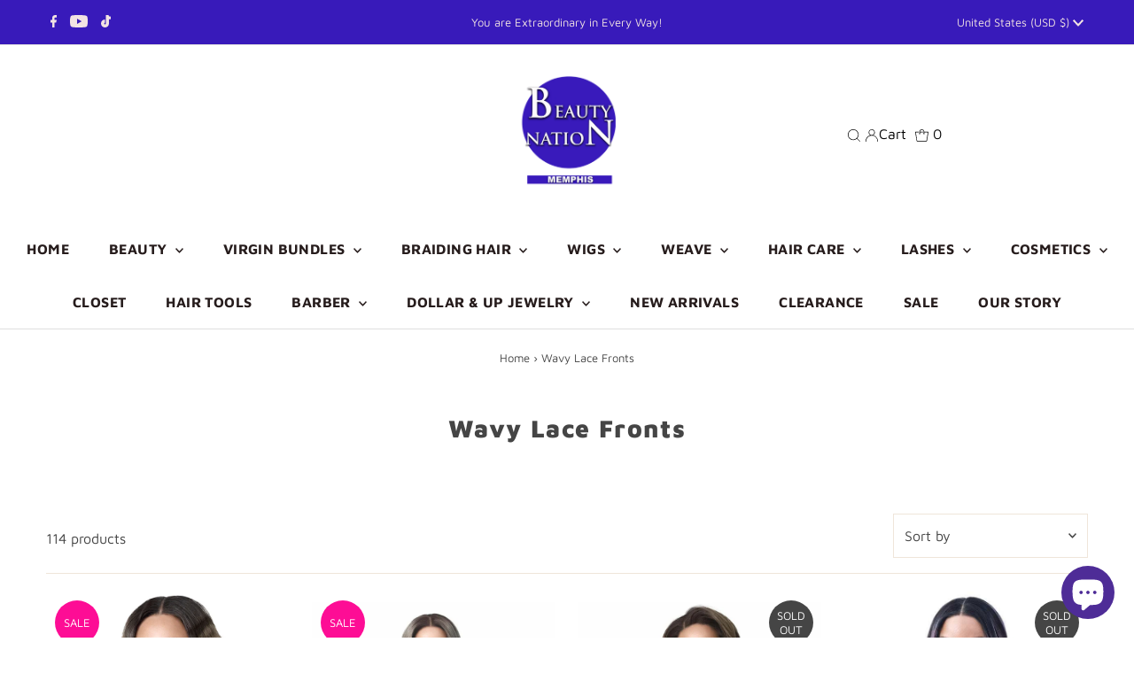

--- FILE ---
content_type: text/html; charset=utf-8
request_url: https://beautynation.com/collections/lace-wavy
body_size: 44202
content:
<!DOCTYPE html>
<html lang="en" class="no-js" lang="en">
<head>
  <meta charset="utf-8" />
  <meta name="viewport" content="width=device-width,initial-scale=1">

  <!-- Establish early connection to external domains -->
  <link rel="preconnect" href="https://cdn.shopify.com" crossorigin>
  <link rel="preconnect" href="https://fonts.shopify.com" crossorigin>
  <link rel="preconnect" href="https://monorail-edge.shopifysvc.com">
  <link rel="preconnect" href="//ajax.googleapis.com" crossorigin /><!-- Preload onDomain stylesheets and script libraries -->
  <link rel="preload" href="//beautynation.com/cdn/shop/t/8/assets/stylesheet.css?v=28310452254111054521669735235" as="style">
  <link rel="preload" as="font" href="//beautynation.com/cdn/fonts/maven_pro/mavenpro_n4.c68ed1d8b5c0af622b14d3bb80bf3ead8907ac11.woff2" type="font/woff2" crossorigin>
  <link rel="preload" as="font" href="//beautynation.com/cdn/fonts/maven_pro/mavenpro_n7.1cf8ef6e1971df8c9c821bcb73da0b10e0c49a8b.woff2" type="font/woff2" crossorigin>
  <link rel="preload" as="font" href="//beautynation.com/cdn/fonts/maven_pro/mavenpro_n9.6b9c0d9443b13ba7b9a4ce1e5c7754df732e484d.woff2" type="font/woff2" crossorigin>
  <link rel="preload" href="//beautynation.com/cdn/shop/t/8/assets/eventemitter3.min.js?v=27939738353326123541669735235" as="script">
  <link rel="preload" href="//beautynation.com/cdn/shop/t/8/assets/theme.js?v=41705284591769206461669735235" as="script">

  <link rel="shortcut icon" href="//beautynation.com/cdn/shop/files/FAV_32x32.png?v=1673538816" type="image/png" />
  <link rel="canonical" href="https://beautynation.com/collections/lace-wavy" />

  <title>Wavy Lace Fronts &ndash; Beauty Nation</title>
  

  

  
<meta property="og:image" content="http://beautynation.com/cdn/shop/files/logofinal_copy_2958eceb-9fbb-46e2-8a86-ea4f3df6393f.png?v=1679591858">
  <meta property="og:image:secure_url" content="https://beautynation.com/cdn/shop/files/logofinal_copy_2958eceb-9fbb-46e2-8a86-ea4f3df6393f.png?v=1679591858">
  <meta property="og:image:width" content="1200">
  <meta property="og:image:height" content="628">
<meta property="og:site_name" content="Beauty Nation">



<meta name="twitter:card" content="summary">


<meta name="twitter:site" content="@">



  <style data-shopify>
:root {
    --main-family: "Maven Pro";
    --main-weight: 400;
    --main-style: normal;
    --main-spacing: 0em;
    --nav-family: "Maven Pro";
    --nav-weight: 700;
    --nav-style: normal;
    --nav-spacing: 0.025em;
    --heading-family: "Maven Pro";
    --heading-weight: 900;
    --heading-style: normal;
    --heading-spacing: 0.050em;
    --font-size: 16px;
    --nav-size: 16px;
    --h1-size: 28px;
    --h2-size: 26px;
    --h3-size: 24px;
    --header-wrapper-background: #ffffff;
    --background: #ffffff;
    --header-link-color: #000000;
    --announcement-background: #381aba;
    --announcement-text: #f2e3e3;
    --header-icons: #ffffff;
    --header-icons-hover: #ffffff;
    --mobile-header-icons: #b79e8c;
    --text-color: #454545;
    --link-color: #000000;
    --sale-color: #fd0d95;
    --dotted-color: #efe5da;
    --button-color: #8e8e8e;
    --button-hover: #454545;
    --button-text: #ffffff;
    --secondary-button-color: #381aba;
    --secondary-button-hover: #efe5da;
    --secondary-button-text: #ffffff;
    --direction-color: #000000;
    --direction-background: #ffffff;
    --direction-hover: #e7e7e7;
    --footer-background: #ffffff;
    --footer-text: #000000;
    --footer-icons-color: #261c1c;
    --footer-input: #f9f9f9;
    --footer-input-text: #261c1c;
    --footer-button: #efe5da;
    --footer-button-text: #454545;
    --nav-color: #261c1c;
    --nav-hover-color: rgba(0,0,0,0);
    --nav-background-color: #ffffff;
    --nav-hover-link-color: #8e8e8e;
    --nav-border-color: #dfdfdf;
    --dropdown-background-color: #ffffff;
    --dropdown-link-color: #261c1c;
    --dropdown-link-hover-color: #454545;
    --dropdown-min-width: 220px;
    --free-shipping-bg: #dddddd;
    --free-shipping-text: #222222;
    --error-color: #c60808;
    --error-color-light: #fdd0d0;
    --swatch-height: 40px;
    --swatch-width: 44px;
    --tool-tip-width: -20;
    --icon-border-color: #ffffff;
    --select-arrow-bg: url(//beautynation.com/cdn/shop/t/8/assets/select-arrow.png?v=112595941721225094991669735235);
    --keyboard-focus-color: #dfdfdf;
    --keyboard-focus-border-style: dashed;
    --keyboard-focus-border-weight: 1;
    --price-unit-price: #dedede;
    --color-filter-size: 20px;
    --color-body-text: var(--text-color);
    --color-body: var(--background);
    --color-bg: var(--background);
    --section-margins: 40px;

    --star-active: rgb(69, 69, 69);
    --star-inactive: rgb(255, 255, 255);

    
      --button-corners: 3px;
    

    --section-background: #ffffff;
    --desktop-section-height: ;
    --mobile-section-height: ;

  }
  @media (max-width: 740px) {
    :root {
      --font-size: calc(16px - (16px * 0.15));
      --nav-size: calc(16px - (16px * 0.15));
      --h1-size: calc(28px - (28px * 0.15));
      --h2-size: calc(26px - (26px * 0.15));
      --h3-size: calc(24px - (24px * 0.15));
    }
  }
</style>


  <link rel="stylesheet" href="//beautynation.com/cdn/shop/t/8/assets/stylesheet.css?v=28310452254111054521669735235" type="text/css">

  <style>
  @font-face {
  font-family: "Maven Pro";
  font-weight: 400;
  font-style: normal;
  font-display: swap;
  src: url("//beautynation.com/cdn/fonts/maven_pro/mavenpro_n4.c68ed1d8b5c0af622b14d3bb80bf3ead8907ac11.woff2") format("woff2"),
       url("//beautynation.com/cdn/fonts/maven_pro/mavenpro_n4.522bf9c765ae9601c2a4846d60057ced1efdcde2.woff") format("woff");
}

  @font-face {
  font-family: "Maven Pro";
  font-weight: 700;
  font-style: normal;
  font-display: swap;
  src: url("//beautynation.com/cdn/fonts/maven_pro/mavenpro_n7.1cf8ef6e1971df8c9c821bcb73da0b10e0c49a8b.woff2") format("woff2"),
       url("//beautynation.com/cdn/fonts/maven_pro/mavenpro_n7.1ecc5b9854a5f30ff1b42559ffcca41d24759633.woff") format("woff");
}

  @font-face {
  font-family: "Maven Pro";
  font-weight: 900;
  font-style: normal;
  font-display: swap;
  src: url("//beautynation.com/cdn/fonts/maven_pro/mavenpro_n9.6b9c0d9443b13ba7b9a4ce1e5c7754df732e484d.woff2") format("woff2"),
       url("//beautynation.com/cdn/fonts/maven_pro/mavenpro_n9.88683e89a9504e5078b90d26472ce630fa547e4b.woff") format("woff");
}

  @font-face {
  font-family: "Maven Pro";
  font-weight: 700;
  font-style: normal;
  font-display: swap;
  src: url("//beautynation.com/cdn/fonts/maven_pro/mavenpro_n7.1cf8ef6e1971df8c9c821bcb73da0b10e0c49a8b.woff2") format("woff2"),
       url("//beautynation.com/cdn/fonts/maven_pro/mavenpro_n7.1ecc5b9854a5f30ff1b42559ffcca41d24759633.woff") format("woff");
}

  
  
  </style>

  <script>window.performance && window.performance.mark && window.performance.mark('shopify.content_for_header.start');</script><meta name="google-site-verification" content="APaRl0OlppihqrILt0dqWRm1oPXxJGNkyaFomr6JIvA">
<meta name="google-site-verification" content="AxmaXRxKFas-1868Rl9F4sn6j1GEhVB_FTRiqocAIyU">
<meta name="facebook-domain-verification" content="73br5jp3e1erg7p13xlqt8dml96929">
<meta name="facebook-domain-verification" content="73br5jp3e1erg7p13xlqt8dml96929">
<meta name="facebook-domain-verification" content="cd8oswjak8hwc89aaibqummgcp7abe">
<meta name="google-site-verification" content="rT6DnDjyls_z8TAmJA2EkUxMGgeg41qoFZhlSi-VZG8">
<meta id="shopify-digital-wallet" name="shopify-digital-wallet" content="/4104716361/digital_wallets/dialog">
<meta name="shopify-checkout-api-token" content="6df69a1f2ef6cea3278ef8b2a26af1e5">
<meta id="in-context-paypal-metadata" data-shop-id="4104716361" data-venmo-supported="false" data-environment="production" data-locale="en_US" data-paypal-v4="true" data-currency="USD">
<link rel="alternate" type="application/atom+xml" title="Feed" href="/collections/lace-wavy.atom" />
<link rel="next" href="/collections/lace-wavy?page=2">
<link rel="alternate" type="application/json+oembed" href="https://beautynation.com/collections/lace-wavy.oembed">
<script async="async" src="/checkouts/internal/preloads.js?locale=en-US"></script>
<link rel="preconnect" href="https://shop.app" crossorigin="anonymous">
<script async="async" src="https://shop.app/checkouts/internal/preloads.js?locale=en-US&shop_id=4104716361" crossorigin="anonymous"></script>
<script id="apple-pay-shop-capabilities" type="application/json">{"shopId":4104716361,"countryCode":"US","currencyCode":"USD","merchantCapabilities":["supports3DS"],"merchantId":"gid:\/\/shopify\/Shop\/4104716361","merchantName":"Beauty Nation","requiredBillingContactFields":["postalAddress","email","phone"],"requiredShippingContactFields":["postalAddress","email","phone"],"shippingType":"shipping","supportedNetworks":["visa","masterCard","amex","discover","elo","jcb"],"total":{"type":"pending","label":"Beauty Nation","amount":"1.00"},"shopifyPaymentsEnabled":true,"supportsSubscriptions":true}</script>
<script id="shopify-features" type="application/json">{"accessToken":"6df69a1f2ef6cea3278ef8b2a26af1e5","betas":["rich-media-storefront-analytics"],"domain":"beautynation.com","predictiveSearch":true,"shopId":4104716361,"locale":"en"}</script>
<script>var Shopify = Shopify || {};
Shopify.shop = "the-beauty-nation.myshopify.com";
Shopify.locale = "en";
Shopify.currency = {"active":"USD","rate":"1.0"};
Shopify.country = "US";
Shopify.theme = {"name":"Testament","id":139130011969,"schema_name":"Testament","schema_version":"9.0.0","theme_store_id":623,"role":"main"};
Shopify.theme.handle = "null";
Shopify.theme.style = {"id":null,"handle":null};
Shopify.cdnHost = "beautynation.com/cdn";
Shopify.routes = Shopify.routes || {};
Shopify.routes.root = "/";</script>
<script type="module">!function(o){(o.Shopify=o.Shopify||{}).modules=!0}(window);</script>
<script>!function(o){function n(){var o=[];function n(){o.push(Array.prototype.slice.apply(arguments))}return n.q=o,n}var t=o.Shopify=o.Shopify||{};t.loadFeatures=n(),t.autoloadFeatures=n()}(window);</script>
<script>
  window.ShopifyPay = window.ShopifyPay || {};
  window.ShopifyPay.apiHost = "shop.app\/pay";
  window.ShopifyPay.redirectState = null;
</script>
<script id="shop-js-analytics" type="application/json">{"pageType":"collection"}</script>
<script defer="defer" async type="module" src="//beautynation.com/cdn/shopifycloud/shop-js/modules/v2/client.init-shop-cart-sync_BT-GjEfc.en.esm.js"></script>
<script defer="defer" async type="module" src="//beautynation.com/cdn/shopifycloud/shop-js/modules/v2/chunk.common_D58fp_Oc.esm.js"></script>
<script defer="defer" async type="module" src="//beautynation.com/cdn/shopifycloud/shop-js/modules/v2/chunk.modal_xMitdFEc.esm.js"></script>
<script type="module">
  await import("//beautynation.com/cdn/shopifycloud/shop-js/modules/v2/client.init-shop-cart-sync_BT-GjEfc.en.esm.js");
await import("//beautynation.com/cdn/shopifycloud/shop-js/modules/v2/chunk.common_D58fp_Oc.esm.js");
await import("//beautynation.com/cdn/shopifycloud/shop-js/modules/v2/chunk.modal_xMitdFEc.esm.js");

  window.Shopify.SignInWithShop?.initShopCartSync?.({"fedCMEnabled":true,"windoidEnabled":true});

</script>
<script>
  window.Shopify = window.Shopify || {};
  if (!window.Shopify.featureAssets) window.Shopify.featureAssets = {};
  window.Shopify.featureAssets['shop-js'] = {"shop-cart-sync":["modules/v2/client.shop-cart-sync_DZOKe7Ll.en.esm.js","modules/v2/chunk.common_D58fp_Oc.esm.js","modules/v2/chunk.modal_xMitdFEc.esm.js"],"init-fed-cm":["modules/v2/client.init-fed-cm_B6oLuCjv.en.esm.js","modules/v2/chunk.common_D58fp_Oc.esm.js","modules/v2/chunk.modal_xMitdFEc.esm.js"],"shop-cash-offers":["modules/v2/client.shop-cash-offers_D2sdYoxE.en.esm.js","modules/v2/chunk.common_D58fp_Oc.esm.js","modules/v2/chunk.modal_xMitdFEc.esm.js"],"shop-login-button":["modules/v2/client.shop-login-button_QeVjl5Y3.en.esm.js","modules/v2/chunk.common_D58fp_Oc.esm.js","modules/v2/chunk.modal_xMitdFEc.esm.js"],"pay-button":["modules/v2/client.pay-button_DXTOsIq6.en.esm.js","modules/v2/chunk.common_D58fp_Oc.esm.js","modules/v2/chunk.modal_xMitdFEc.esm.js"],"shop-button":["modules/v2/client.shop-button_DQZHx9pm.en.esm.js","modules/v2/chunk.common_D58fp_Oc.esm.js","modules/v2/chunk.modal_xMitdFEc.esm.js"],"avatar":["modules/v2/client.avatar_BTnouDA3.en.esm.js"],"init-windoid":["modules/v2/client.init-windoid_CR1B-cfM.en.esm.js","modules/v2/chunk.common_D58fp_Oc.esm.js","modules/v2/chunk.modal_xMitdFEc.esm.js"],"init-shop-for-new-customer-accounts":["modules/v2/client.init-shop-for-new-customer-accounts_C_vY_xzh.en.esm.js","modules/v2/client.shop-login-button_QeVjl5Y3.en.esm.js","modules/v2/chunk.common_D58fp_Oc.esm.js","modules/v2/chunk.modal_xMitdFEc.esm.js"],"init-shop-email-lookup-coordinator":["modules/v2/client.init-shop-email-lookup-coordinator_BI7n9ZSv.en.esm.js","modules/v2/chunk.common_D58fp_Oc.esm.js","modules/v2/chunk.modal_xMitdFEc.esm.js"],"init-shop-cart-sync":["modules/v2/client.init-shop-cart-sync_BT-GjEfc.en.esm.js","modules/v2/chunk.common_D58fp_Oc.esm.js","modules/v2/chunk.modal_xMitdFEc.esm.js"],"shop-toast-manager":["modules/v2/client.shop-toast-manager_DiYdP3xc.en.esm.js","modules/v2/chunk.common_D58fp_Oc.esm.js","modules/v2/chunk.modal_xMitdFEc.esm.js"],"init-customer-accounts":["modules/v2/client.init-customer-accounts_D9ZNqS-Q.en.esm.js","modules/v2/client.shop-login-button_QeVjl5Y3.en.esm.js","modules/v2/chunk.common_D58fp_Oc.esm.js","modules/v2/chunk.modal_xMitdFEc.esm.js"],"init-customer-accounts-sign-up":["modules/v2/client.init-customer-accounts-sign-up_iGw4briv.en.esm.js","modules/v2/client.shop-login-button_QeVjl5Y3.en.esm.js","modules/v2/chunk.common_D58fp_Oc.esm.js","modules/v2/chunk.modal_xMitdFEc.esm.js"],"shop-follow-button":["modules/v2/client.shop-follow-button_CqMgW2wH.en.esm.js","modules/v2/chunk.common_D58fp_Oc.esm.js","modules/v2/chunk.modal_xMitdFEc.esm.js"],"checkout-modal":["modules/v2/client.checkout-modal_xHeaAweL.en.esm.js","modules/v2/chunk.common_D58fp_Oc.esm.js","modules/v2/chunk.modal_xMitdFEc.esm.js"],"shop-login":["modules/v2/client.shop-login_D91U-Q7h.en.esm.js","modules/v2/chunk.common_D58fp_Oc.esm.js","modules/v2/chunk.modal_xMitdFEc.esm.js"],"lead-capture":["modules/v2/client.lead-capture_BJmE1dJe.en.esm.js","modules/v2/chunk.common_D58fp_Oc.esm.js","modules/v2/chunk.modal_xMitdFEc.esm.js"],"payment-terms":["modules/v2/client.payment-terms_Ci9AEqFq.en.esm.js","modules/v2/chunk.common_D58fp_Oc.esm.js","modules/v2/chunk.modal_xMitdFEc.esm.js"]};
</script>
<script>(function() {
  var isLoaded = false;
  function asyncLoad() {
    if (isLoaded) return;
    isLoaded = true;
    var urls = ["https:\/\/loox.io\/widget\/VJeTbmKOQ8\/loox.1548719084106.js?shop=the-beauty-nation.myshopify.com","https:\/\/scripts.tsapps.io\/timer.js?shop=the-beauty-nation.myshopify.com","\/\/cdn.shopify.com\/proxy\/1c7a200ad538310e9fffb7d7e74d4ba7b78a806dce66c5b0320246e90c575e85\/delivery-date-range.herokuapp.com\/api\/assets\/ddr_embed.js?ddr_token=58228227-0f89-4243-b821-3c4c2b922e34\u0026shop=the-beauty-nation.myshopify.com\u0026sp-cache-control=cHVibGljLCBtYXgtYWdlPTkwMA","https:\/\/sp-micro-next.b-cdn.net\/sp-micro.umd.js?shop=the-beauty-nation.myshopify.com","https:\/\/cdn-spurit.com\/all-apps\/checker-p.js?shop=the-beauty-nation.myshopify.com","\/\/sfo2.digitaloceanspaces.com\/woohoo\/public\/script\/24140\/script.js?1759278676\u0026shop=the-beauty-nation.myshopify.com"];
    for (var i = 0; i < urls.length; i++) {
      var s = document.createElement('script');
      s.type = 'text/javascript';
      s.async = true;
      s.src = urls[i];
      var x = document.getElementsByTagName('script')[0];
      x.parentNode.insertBefore(s, x);
    }
  };
  if(window.attachEvent) {
    window.attachEvent('onload', asyncLoad);
  } else {
    window.addEventListener('load', asyncLoad, false);
  }
})();</script>
<script id="__st">var __st={"a":4104716361,"offset":-21600,"reqid":"28a7f49b-f0d2-4e63-89ef-fb0930d6251d-1769295594","pageurl":"beautynation.com\/collections\/lace-wavy","u":"6df672908726","p":"collection","rtyp":"collection","rid":162448736337};</script>
<script>window.ShopifyPaypalV4VisibilityTracking = true;</script>
<script id="captcha-bootstrap">!function(){'use strict';const t='contact',e='account',n='new_comment',o=[[t,t],['blogs',n],['comments',n],[t,'customer']],c=[[e,'customer_login'],[e,'guest_login'],[e,'recover_customer_password'],[e,'create_customer']],r=t=>t.map((([t,e])=>`form[action*='/${t}']:not([data-nocaptcha='true']) input[name='form_type'][value='${e}']`)).join(','),a=t=>()=>t?[...document.querySelectorAll(t)].map((t=>t.form)):[];function s(){const t=[...o],e=r(t);return a(e)}const i='password',u='form_key',d=['recaptcha-v3-token','g-recaptcha-response','h-captcha-response',i],f=()=>{try{return window.sessionStorage}catch{return}},m='__shopify_v',_=t=>t.elements[u];function p(t,e,n=!1){try{const o=window.sessionStorage,c=JSON.parse(o.getItem(e)),{data:r}=function(t){const{data:e,action:n}=t;return t[m]||n?{data:e,action:n}:{data:t,action:n}}(c);for(const[e,n]of Object.entries(r))t.elements[e]&&(t.elements[e].value=n);n&&o.removeItem(e)}catch(o){console.error('form repopulation failed',{error:o})}}const l='form_type',E='cptcha';function T(t){t.dataset[E]=!0}const w=window,h=w.document,L='Shopify',v='ce_forms',y='captcha';let A=!1;((t,e)=>{const n=(g='f06e6c50-85a8-45c8-87d0-21a2b65856fe',I='https://cdn.shopify.com/shopifycloud/storefront-forms-hcaptcha/ce_storefront_forms_captcha_hcaptcha.v1.5.2.iife.js',D={infoText:'Protected by hCaptcha',privacyText:'Privacy',termsText:'Terms'},(t,e,n)=>{const o=w[L][v],c=o.bindForm;if(c)return c(t,g,e,D).then(n);var r;o.q.push([[t,g,e,D],n]),r=I,A||(h.body.append(Object.assign(h.createElement('script'),{id:'captcha-provider',async:!0,src:r})),A=!0)});var g,I,D;w[L]=w[L]||{},w[L][v]=w[L][v]||{},w[L][v].q=[],w[L][y]=w[L][y]||{},w[L][y].protect=function(t,e){n(t,void 0,e),T(t)},Object.freeze(w[L][y]),function(t,e,n,w,h,L){const[v,y,A,g]=function(t,e,n){const i=e?o:[],u=t?c:[],d=[...i,...u],f=r(d),m=r(i),_=r(d.filter((([t,e])=>n.includes(e))));return[a(f),a(m),a(_),s()]}(w,h,L),I=t=>{const e=t.target;return e instanceof HTMLFormElement?e:e&&e.form},D=t=>v().includes(t);t.addEventListener('submit',(t=>{const e=I(t);if(!e)return;const n=D(e)&&!e.dataset.hcaptchaBound&&!e.dataset.recaptchaBound,o=_(e),c=g().includes(e)&&(!o||!o.value);(n||c)&&t.preventDefault(),c&&!n&&(function(t){try{if(!f())return;!function(t){const e=f();if(!e)return;const n=_(t);if(!n)return;const o=n.value;o&&e.removeItem(o)}(t);const e=Array.from(Array(32),(()=>Math.random().toString(36)[2])).join('');!function(t,e){_(t)||t.append(Object.assign(document.createElement('input'),{type:'hidden',name:u})),t.elements[u].value=e}(t,e),function(t,e){const n=f();if(!n)return;const o=[...t.querySelectorAll(`input[type='${i}']`)].map((({name:t})=>t)),c=[...d,...o],r={};for(const[a,s]of new FormData(t).entries())c.includes(a)||(r[a]=s);n.setItem(e,JSON.stringify({[m]:1,action:t.action,data:r}))}(t,e)}catch(e){console.error('failed to persist form',e)}}(e),e.submit())}));const S=(t,e)=>{t&&!t.dataset[E]&&(n(t,e.some((e=>e===t))),T(t))};for(const o of['focusin','change'])t.addEventListener(o,(t=>{const e=I(t);D(e)&&S(e,y())}));const B=e.get('form_key'),M=e.get(l),P=B&&M;t.addEventListener('DOMContentLoaded',(()=>{const t=y();if(P)for(const e of t)e.elements[l].value===M&&p(e,B);[...new Set([...A(),...v().filter((t=>'true'===t.dataset.shopifyCaptcha))])].forEach((e=>S(e,t)))}))}(h,new URLSearchParams(w.location.search),n,t,e,['guest_login'])})(!0,!0)}();</script>
<script integrity="sha256-4kQ18oKyAcykRKYeNunJcIwy7WH5gtpwJnB7kiuLZ1E=" data-source-attribution="shopify.loadfeatures" defer="defer" src="//beautynation.com/cdn/shopifycloud/storefront/assets/storefront/load_feature-a0a9edcb.js" crossorigin="anonymous"></script>
<script crossorigin="anonymous" defer="defer" src="//beautynation.com/cdn/shopifycloud/storefront/assets/shopify_pay/storefront-65b4c6d7.js?v=20250812"></script>
<script data-source-attribution="shopify.dynamic_checkout.dynamic.init">var Shopify=Shopify||{};Shopify.PaymentButton=Shopify.PaymentButton||{isStorefrontPortableWallets:!0,init:function(){window.Shopify.PaymentButton.init=function(){};var t=document.createElement("script");t.src="https://beautynation.com/cdn/shopifycloud/portable-wallets/latest/portable-wallets.en.js",t.type="module",document.head.appendChild(t)}};
</script>
<script data-source-attribution="shopify.dynamic_checkout.buyer_consent">
  function portableWalletsHideBuyerConsent(e){var t=document.getElementById("shopify-buyer-consent"),n=document.getElementById("shopify-subscription-policy-button");t&&n&&(t.classList.add("hidden"),t.setAttribute("aria-hidden","true"),n.removeEventListener("click",e))}function portableWalletsShowBuyerConsent(e){var t=document.getElementById("shopify-buyer-consent"),n=document.getElementById("shopify-subscription-policy-button");t&&n&&(t.classList.remove("hidden"),t.removeAttribute("aria-hidden"),n.addEventListener("click",e))}window.Shopify?.PaymentButton&&(window.Shopify.PaymentButton.hideBuyerConsent=portableWalletsHideBuyerConsent,window.Shopify.PaymentButton.showBuyerConsent=portableWalletsShowBuyerConsent);
</script>
<script data-source-attribution="shopify.dynamic_checkout.cart.bootstrap">document.addEventListener("DOMContentLoaded",(function(){function t(){return document.querySelector("shopify-accelerated-checkout-cart, shopify-accelerated-checkout")}if(t())Shopify.PaymentButton.init();else{new MutationObserver((function(e,n){t()&&(Shopify.PaymentButton.init(),n.disconnect())})).observe(document.body,{childList:!0,subtree:!0})}}));
</script>
<link id="shopify-accelerated-checkout-styles" rel="stylesheet" media="screen" href="https://beautynation.com/cdn/shopifycloud/portable-wallets/latest/accelerated-checkout-backwards-compat.css" crossorigin="anonymous">
<style id="shopify-accelerated-checkout-cart">
        #shopify-buyer-consent {
  margin-top: 1em;
  display: inline-block;
  width: 100%;
}

#shopify-buyer-consent.hidden {
  display: none;
}

#shopify-subscription-policy-button {
  background: none;
  border: none;
  padding: 0;
  text-decoration: underline;
  font-size: inherit;
  cursor: pointer;
}

#shopify-subscription-policy-button::before {
  box-shadow: none;
}

      </style>

<script>window.performance && window.performance.mark && window.performance.mark('shopify.content_for_header.end');</script>


	<script>var loox_global_hash = '1768085506144';</script><style>.loox-reviews-default { max-width: 1200px; margin: 0 auto; }.loox-rating .loox-icon { color:#7004db; }
:root { --lxs-rating-icon-color: #7004db; }</style>


<!-- BEGIN app block: shopify://apps/minmaxify-order-limits/blocks/app-embed-block/3acfba32-89f3-4377-ae20-cbb9abc48475 --><script type="text/javascript" src="https://limits.minmaxify.com/the-beauty-nation.myshopify.com?v=103&r=20230715193706"></script>

<!-- END app block --><script src="https://cdn.shopify.com/extensions/0199a3ad-e3b1-7ec5-b899-91fb187bd5c5/shopify-extensions-16/assets/main.js" type="text/javascript" defer="defer"></script>
<script src="https://cdn.shopify.com/extensions/e8878072-2f6b-4e89-8082-94b04320908d/inbox-1254/assets/inbox-chat-loader.js" type="text/javascript" defer="defer"></script>
<link href="https://monorail-edge.shopifysvc.com" rel="dns-prefetch">
<script>(function(){if ("sendBeacon" in navigator && "performance" in window) {try {var session_token_from_headers = performance.getEntriesByType('navigation')[0].serverTiming.find(x => x.name == '_s').description;} catch {var session_token_from_headers = undefined;}var session_cookie_matches = document.cookie.match(/_shopify_s=([^;]*)/);var session_token_from_cookie = session_cookie_matches && session_cookie_matches.length === 2 ? session_cookie_matches[1] : "";var session_token = session_token_from_headers || session_token_from_cookie || "";function handle_abandonment_event(e) {var entries = performance.getEntries().filter(function(entry) {return /monorail-edge.shopifysvc.com/.test(entry.name);});if (!window.abandonment_tracked && entries.length === 0) {window.abandonment_tracked = true;var currentMs = Date.now();var navigation_start = performance.timing.navigationStart;var payload = {shop_id: 4104716361,url: window.location.href,navigation_start,duration: currentMs - navigation_start,session_token,page_type: "collection"};window.navigator.sendBeacon("https://monorail-edge.shopifysvc.com/v1/produce", JSON.stringify({schema_id: "online_store_buyer_site_abandonment/1.1",payload: payload,metadata: {event_created_at_ms: currentMs,event_sent_at_ms: currentMs}}));}}window.addEventListener('pagehide', handle_abandonment_event);}}());</script>
<script id="web-pixels-manager-setup">(function e(e,d,r,n,o){if(void 0===o&&(o={}),!Boolean(null===(a=null===(i=window.Shopify)||void 0===i?void 0:i.analytics)||void 0===a?void 0:a.replayQueue)){var i,a;window.Shopify=window.Shopify||{};var t=window.Shopify;t.analytics=t.analytics||{};var s=t.analytics;s.replayQueue=[],s.publish=function(e,d,r){return s.replayQueue.push([e,d,r]),!0};try{self.performance.mark("wpm:start")}catch(e){}var l=function(){var e={modern:/Edge?\/(1{2}[4-9]|1[2-9]\d|[2-9]\d{2}|\d{4,})\.\d+(\.\d+|)|Firefox\/(1{2}[4-9]|1[2-9]\d|[2-9]\d{2}|\d{4,})\.\d+(\.\d+|)|Chrom(ium|e)\/(9{2}|\d{3,})\.\d+(\.\d+|)|(Maci|X1{2}).+ Version\/(15\.\d+|(1[6-9]|[2-9]\d|\d{3,})\.\d+)([,.]\d+|)( \(\w+\)|)( Mobile\/\w+|) Safari\/|Chrome.+OPR\/(9{2}|\d{3,})\.\d+\.\d+|(CPU[ +]OS|iPhone[ +]OS|CPU[ +]iPhone|CPU IPhone OS|CPU iPad OS)[ +]+(15[._]\d+|(1[6-9]|[2-9]\d|\d{3,})[._]\d+)([._]\d+|)|Android:?[ /-](13[3-9]|1[4-9]\d|[2-9]\d{2}|\d{4,})(\.\d+|)(\.\d+|)|Android.+Firefox\/(13[5-9]|1[4-9]\d|[2-9]\d{2}|\d{4,})\.\d+(\.\d+|)|Android.+Chrom(ium|e)\/(13[3-9]|1[4-9]\d|[2-9]\d{2}|\d{4,})\.\d+(\.\d+|)|SamsungBrowser\/([2-9]\d|\d{3,})\.\d+/,legacy:/Edge?\/(1[6-9]|[2-9]\d|\d{3,})\.\d+(\.\d+|)|Firefox\/(5[4-9]|[6-9]\d|\d{3,})\.\d+(\.\d+|)|Chrom(ium|e)\/(5[1-9]|[6-9]\d|\d{3,})\.\d+(\.\d+|)([\d.]+$|.*Safari\/(?![\d.]+ Edge\/[\d.]+$))|(Maci|X1{2}).+ Version\/(10\.\d+|(1[1-9]|[2-9]\d|\d{3,})\.\d+)([,.]\d+|)( \(\w+\)|)( Mobile\/\w+|) Safari\/|Chrome.+OPR\/(3[89]|[4-9]\d|\d{3,})\.\d+\.\d+|(CPU[ +]OS|iPhone[ +]OS|CPU[ +]iPhone|CPU IPhone OS|CPU iPad OS)[ +]+(10[._]\d+|(1[1-9]|[2-9]\d|\d{3,})[._]\d+)([._]\d+|)|Android:?[ /-](13[3-9]|1[4-9]\d|[2-9]\d{2}|\d{4,})(\.\d+|)(\.\d+|)|Mobile Safari.+OPR\/([89]\d|\d{3,})\.\d+\.\d+|Android.+Firefox\/(13[5-9]|1[4-9]\d|[2-9]\d{2}|\d{4,})\.\d+(\.\d+|)|Android.+Chrom(ium|e)\/(13[3-9]|1[4-9]\d|[2-9]\d{2}|\d{4,})\.\d+(\.\d+|)|Android.+(UC? ?Browser|UCWEB|U3)[ /]?(15\.([5-9]|\d{2,})|(1[6-9]|[2-9]\d|\d{3,})\.\d+)\.\d+|SamsungBrowser\/(5\.\d+|([6-9]|\d{2,})\.\d+)|Android.+MQ{2}Browser\/(14(\.(9|\d{2,})|)|(1[5-9]|[2-9]\d|\d{3,})(\.\d+|))(\.\d+|)|K[Aa][Ii]OS\/(3\.\d+|([4-9]|\d{2,})\.\d+)(\.\d+|)/},d=e.modern,r=e.legacy,n=navigator.userAgent;return n.match(d)?"modern":n.match(r)?"legacy":"unknown"}(),u="modern"===l?"modern":"legacy",c=(null!=n?n:{modern:"",legacy:""})[u],f=function(e){return[e.baseUrl,"/wpm","/b",e.hashVersion,"modern"===e.buildTarget?"m":"l",".js"].join("")}({baseUrl:d,hashVersion:r,buildTarget:u}),m=function(e){var d=e.version,r=e.bundleTarget,n=e.surface,o=e.pageUrl,i=e.monorailEndpoint;return{emit:function(e){var a=e.status,t=e.errorMsg,s=(new Date).getTime(),l=JSON.stringify({metadata:{event_sent_at_ms:s},events:[{schema_id:"web_pixels_manager_load/3.1",payload:{version:d,bundle_target:r,page_url:o,status:a,surface:n,error_msg:t},metadata:{event_created_at_ms:s}}]});if(!i)return console&&console.warn&&console.warn("[Web Pixels Manager] No Monorail endpoint provided, skipping logging."),!1;try{return self.navigator.sendBeacon.bind(self.navigator)(i,l)}catch(e){}var u=new XMLHttpRequest;try{return u.open("POST",i,!0),u.setRequestHeader("Content-Type","text/plain"),u.send(l),!0}catch(e){return console&&console.warn&&console.warn("[Web Pixels Manager] Got an unhandled error while logging to Monorail."),!1}}}}({version:r,bundleTarget:l,surface:e.surface,pageUrl:self.location.href,monorailEndpoint:e.monorailEndpoint});try{o.browserTarget=l,function(e){var d=e.src,r=e.async,n=void 0===r||r,o=e.onload,i=e.onerror,a=e.sri,t=e.scriptDataAttributes,s=void 0===t?{}:t,l=document.createElement("script"),u=document.querySelector("head"),c=document.querySelector("body");if(l.async=n,l.src=d,a&&(l.integrity=a,l.crossOrigin="anonymous"),s)for(var f in s)if(Object.prototype.hasOwnProperty.call(s,f))try{l.dataset[f]=s[f]}catch(e){}if(o&&l.addEventListener("load",o),i&&l.addEventListener("error",i),u)u.appendChild(l);else{if(!c)throw new Error("Did not find a head or body element to append the script");c.appendChild(l)}}({src:f,async:!0,onload:function(){if(!function(){var e,d;return Boolean(null===(d=null===(e=window.Shopify)||void 0===e?void 0:e.analytics)||void 0===d?void 0:d.initialized)}()){var d=window.webPixelsManager.init(e)||void 0;if(d){var r=window.Shopify.analytics;r.replayQueue.forEach((function(e){var r=e[0],n=e[1],o=e[2];d.publishCustomEvent(r,n,o)})),r.replayQueue=[],r.publish=d.publishCustomEvent,r.visitor=d.visitor,r.initialized=!0}}},onerror:function(){return m.emit({status:"failed",errorMsg:"".concat(f," has failed to load")})},sri:function(e){var d=/^sha384-[A-Za-z0-9+/=]+$/;return"string"==typeof e&&d.test(e)}(c)?c:"",scriptDataAttributes:o}),m.emit({status:"loading"})}catch(e){m.emit({status:"failed",errorMsg:(null==e?void 0:e.message)||"Unknown error"})}}})({shopId: 4104716361,storefrontBaseUrl: "https://beautynation.com",extensionsBaseUrl: "https://extensions.shopifycdn.com/cdn/shopifycloud/web-pixels-manager",monorailEndpoint: "https://monorail-edge.shopifysvc.com/unstable/produce_batch",surface: "storefront-renderer",enabledBetaFlags: ["2dca8a86"],webPixelsConfigList: [{"id":"1470366017","configuration":"{\"backendUrl\":\"https:\\\/\\\/api.salespop.com\",\"shopifyDomain\":\"the-beauty-nation.myshopify.com\"}","eventPayloadVersion":"v1","runtimeContext":"STRICT","scriptVersion":"bb83dd074d22fef7d4e3cfe7cac23089","type":"APP","apiClientId":1869884,"privacyPurposes":["ANALYTICS"],"dataSharingAdjustments":{"protectedCustomerApprovalScopes":["read_customer_address","read_customer_name","read_customer_personal_data"]}},{"id":"836337985","configuration":"{\"config\":\"{\\\"pixel_id\\\":\\\"AW-854855666\\\",\\\"google_tag_ids\\\":[\\\"AW-854855666\\\",\\\"GT-TBWL323\\\"],\\\"target_country\\\":\\\"US\\\",\\\"gtag_events\\\":[{\\\"type\\\":\\\"begin_checkout\\\",\\\"action_label\\\":\\\"AW-854855666\\\/0oRVCNnj28UBEPKf0JcD\\\"},{\\\"type\\\":\\\"search\\\",\\\"action_label\\\":\\\"AW-854855666\\\/5l9FCNzj28UBEPKf0JcD\\\"},{\\\"type\\\":\\\"view_item\\\",\\\"action_label\\\":[\\\"AW-854855666\\\/QlciCNPj28UBEPKf0JcD\\\",\\\"MC-2ZVLH1YMJW\\\"]},{\\\"type\\\":\\\"purchase\\\",\\\"action_label\\\":[\\\"AW-854855666\\\/M5STCNDj28UBEPKf0JcD\\\",\\\"MC-2ZVLH1YMJW\\\"]},{\\\"type\\\":\\\"page_view\\\",\\\"action_label\\\":[\\\"AW-854855666\\\/y97pCM3j28UBEPKf0JcD\\\",\\\"MC-2ZVLH1YMJW\\\"]},{\\\"type\\\":\\\"add_payment_info\\\",\\\"action_label\\\":\\\"AW-854855666\\\/REI-CN_j28UBEPKf0JcD\\\"},{\\\"type\\\":\\\"add_to_cart\\\",\\\"action_label\\\":\\\"AW-854855666\\\/acocCNbj28UBEPKf0JcD\\\"}],\\\"enable_monitoring_mode\\\":false}\"}","eventPayloadVersion":"v1","runtimeContext":"OPEN","scriptVersion":"b2a88bafab3e21179ed38636efcd8a93","type":"APP","apiClientId":1780363,"privacyPurposes":[],"dataSharingAdjustments":{"protectedCustomerApprovalScopes":["read_customer_address","read_customer_email","read_customer_name","read_customer_personal_data","read_customer_phone"]}},{"id":"409403713","configuration":"{\"pixel_id\":\"266055956109038\",\"pixel_type\":\"facebook_pixel\",\"metaapp_system_user_token\":\"-\"}","eventPayloadVersion":"v1","runtimeContext":"OPEN","scriptVersion":"ca16bc87fe92b6042fbaa3acc2fbdaa6","type":"APP","apiClientId":2329312,"privacyPurposes":["ANALYTICS","MARKETING","SALE_OF_DATA"],"dataSharingAdjustments":{"protectedCustomerApprovalScopes":["read_customer_address","read_customer_email","read_customer_name","read_customer_personal_data","read_customer_phone"]}},{"id":"37552449","configuration":"{\"myshopifyDomain\":\"the-beauty-nation.myshopify.com\"}","eventPayloadVersion":"v1","runtimeContext":"STRICT","scriptVersion":"23b97d18e2aa74363140dc29c9284e87","type":"APP","apiClientId":2775569,"privacyPurposes":["ANALYTICS","MARKETING","SALE_OF_DATA"],"dataSharingAdjustments":{"protectedCustomerApprovalScopes":["read_customer_address","read_customer_email","read_customer_name","read_customer_phone","read_customer_personal_data"]}},{"id":"134676801","eventPayloadVersion":"v1","runtimeContext":"LAX","scriptVersion":"1","type":"CUSTOM","privacyPurposes":["MARKETING"],"name":"Meta pixel (migrated)"},{"id":"148341057","eventPayloadVersion":"v1","runtimeContext":"LAX","scriptVersion":"1","type":"CUSTOM","privacyPurposes":["ANALYTICS"],"name":"Google Analytics tag (migrated)"},{"id":"shopify-app-pixel","configuration":"{}","eventPayloadVersion":"v1","runtimeContext":"STRICT","scriptVersion":"0450","apiClientId":"shopify-pixel","type":"APP","privacyPurposes":["ANALYTICS","MARKETING"]},{"id":"shopify-custom-pixel","eventPayloadVersion":"v1","runtimeContext":"LAX","scriptVersion":"0450","apiClientId":"shopify-pixel","type":"CUSTOM","privacyPurposes":["ANALYTICS","MARKETING"]}],isMerchantRequest: false,initData: {"shop":{"name":"Beauty Nation","paymentSettings":{"currencyCode":"USD"},"myshopifyDomain":"the-beauty-nation.myshopify.com","countryCode":"US","storefrontUrl":"https:\/\/beautynation.com"},"customer":null,"cart":null,"checkout":null,"productVariants":[],"purchasingCompany":null},},"https://beautynation.com/cdn","fcfee988w5aeb613cpc8e4bc33m6693e112",{"modern":"","legacy":""},{"shopId":"4104716361","storefrontBaseUrl":"https:\/\/beautynation.com","extensionBaseUrl":"https:\/\/extensions.shopifycdn.com\/cdn\/shopifycloud\/web-pixels-manager","surface":"storefront-renderer","enabledBetaFlags":"[\"2dca8a86\"]","isMerchantRequest":"false","hashVersion":"fcfee988w5aeb613cpc8e4bc33m6693e112","publish":"custom","events":"[[\"page_viewed\",{}],[\"collection_viewed\",{\"collection\":{\"id\":\"162448736337\",\"title\":\"Wavy Lace Fronts\",\"productVariants\":[{\"price\":{\"amount\":29.99,\"currencyCode\":\"USD\"},\"product\":{\"title\":\"Bobbi Boss Premium Synthetic Boss Lace Wig MLF430 FAITH\",\"vendor\":\"The Beauty Nation\",\"id\":\"9697925202241\",\"untranslatedTitle\":\"Bobbi Boss Premium Synthetic Boss Lace Wig MLF430 FAITH\",\"url\":\"\/products\/bobbi-boss-premium-synthetic-boss-lace-wig-mlf430-faith\",\"type\":\"Wig\"},\"id\":\"49306200834369\",\"image\":{\"src\":\"\/\/beautynation.com\/cdn\/shop\/files\/mlf430.webp?v=1724944857\"},\"sku\":\"128\",\"title\":\"1\",\"untranslatedTitle\":\"1\"},{\"price\":{\"amount\":29.99,\"currencyCode\":\"USD\"},\"product\":{\"title\":\"Synthetic Lace Wig by Bobbi Boss MLF473 TAREN\",\"vendor\":\"Bobbi Boss\",\"id\":\"9516912968001\",\"untranslatedTitle\":\"Synthetic Lace Wig by Bobbi Boss MLF473 TAREN\",\"url\":\"\/products\/synthetic-lace-wig-by-bobbi-boss-mlf473-taren\",\"type\":\"Wig\"},\"id\":\"48798704337217\",\"image\":{\"src\":\"\/\/beautynation.com\/cdn\/shop\/files\/boss_lace_13x5_hd_-_taren_by_bobbi_boss1_ec225189-6cce-4324-bfbc-280c195bc2f6.webp?v=1717184683\"},\"sku\":\"96\",\"title\":\"1\",\"untranslatedTitle\":\"1\"},{\"price\":{\"amount\":29.99,\"currencyCode\":\"USD\"},\"product\":{\"title\":\"Wendy Synthetic 13x5 HD Lace Wig by Bobbi Boss MLF472\",\"vendor\":\"Bobbi Boss\",\"id\":\"9516909068609\",\"untranslatedTitle\":\"Wendy Synthetic 13x5 HD Lace Wig by Bobbi Boss MLF472\",\"url\":\"\/products\/wendy-synthetic-13x5-hd-lace-wig-by-bobbi-boss-mlf472\",\"type\":\"Wig\"},\"id\":\"48798685102401\",\"image\":{\"src\":\"\/\/beautynation.com\/cdn\/shop\/files\/lace_front_13x5_hd_-_wendy_by_bobbi_boss1_94af844d-d76e-4a86-b9bf-658830ccb63f.webp?v=1717183663\"},\"sku\":\"111\",\"title\":\"1\",\"untranslatedTitle\":\"1\"},{\"price\":{\"amount\":29.99,\"currencyCode\":\"USD\"},\"product\":{\"title\":\"Laude \u0026 Co HD Lace 13x2 Free Parting Wig - UGL011 JANA\",\"vendor\":\"Zury\",\"id\":\"8603245216065\",\"untranslatedTitle\":\"Laude \u0026 Co HD Lace 13x2 Free Parting Wig - UGL011 JANA\",\"url\":\"\/products\/laude-co-hd-lace-13x2-free-parting-wig-ugl011-jana\",\"type\":\"Wig\"},\"id\":\"46511409135937\",\"image\":{\"src\":\"\/\/beautynation.com\/cdn\/shop\/files\/laude-co-frontal-lace-wigs-laude-co-synthetic-13x2-hd-lace-free-parting-wig-ugl011-jana-42026155868312_720x_9fdcd2cb-d20c-429c-9dab-27f90e4b1bda.jpg?v=1693320622\"},\"sku\":\"181\",\"title\":\"1\",\"untranslatedTitle\":\"1\"},{\"price\":{\"amount\":29.99,\"currencyCode\":\"USD\"},\"product\":{\"title\":\"Jenika- Human Hair Blend Lace Front Wig Laude \u0026 Co.\",\"vendor\":\"Zury\",\"id\":\"8580122083649\",\"untranslatedTitle\":\"Jenika- Human Hair Blend Lace Front Wig Laude \u0026 Co.\",\"url\":\"\/products\/jenika-human-hair-blend-lace-front-wig-laude-co\",\"type\":\"Wig\"},\"id\":\"46380833145153\",\"image\":{\"src\":\"\/\/beautynation.com\/cdn\/shop\/files\/jenika-100-human-hair-blend-lace-front-wig-laude-hair-obw_1_b2be34a9-3c95-422a-b012-787b0279d52b.jpg?v=1692722457\"},\"sku\":\"174\",\"title\":\"1\",\"untranslatedTitle\":\"1\"},{\"price\":{\"amount\":24.99,\"currencyCode\":\"USD\"},\"product\":{\"title\":\"Human Hair Blend Lace Front Wig by Laude \u0026 Co - Zora\",\"vendor\":\"Zury\",\"id\":\"8562952470849\",\"untranslatedTitle\":\"Human Hair Blend Lace Front Wig by Laude \u0026 Co - Zora\",\"url\":\"\/products\/human-hair-blend-lace-front-wig-by-laude-co-zora\",\"type\":\"Wig\"},\"id\":\"46256766517569\",\"image\":{\"src\":\"\/\/beautynation.com\/cdn\/shop\/files\/zora-premium-100-human-hair-blend-lace-front-wig-obw-3_b07d383e-e0cc-414e-8ba3-f2d703cf68cc.jpg?v=1692383610\"},\"sku\":\"172\",\"title\":\"1\",\"untranslatedTitle\":\"1\"},{\"price\":{\"amount\":19.99,\"currencyCode\":\"USD\"},\"product\":{\"title\":\"Janet Collection Essentials HD Swiss Lace Front Wig - Drew\",\"vendor\":\"Beauty Nation\",\"id\":\"8562931007809\",\"untranslatedTitle\":\"Janet Collection Essentials HD Swiss Lace Front Wig - Drew\",\"url\":\"\/products\/janet-collection-essentials-hd-swiss-lace-front-wig-drew\",\"type\":\"Wig\"},\"id\":\"46256712909121\",\"image\":{\"src\":\"\/\/beautynation.com\/cdn\/shop\/files\/B_lundpty1633618225341_500_8764d67b-d7ca-45bf-8432-068ffadbe169.jpg?v=1692382754\"},\"sku\":\"158\",\"title\":\"1\",\"untranslatedTitle\":\"1\"},{\"price\":{\"amount\":29.99,\"currencyCode\":\"USD\"},\"product\":{\"title\":\"Janet Collection HD Swiss Lace Front Wig Melt Hand-Tied 13X6 Frontal Part - Grady\",\"vendor\":\"Zury\",\"id\":\"8556125815105\",\"untranslatedTitle\":\"Janet Collection HD Swiss Lace Front Wig Melt Hand-Tied 13X6 Frontal Part - Grady\",\"url\":\"\/products\/janet-collection-hd-swiss-lace-front-wig-melt-hand-tied-13x6-frontal-part-grady\",\"type\":\"Wig\"},\"id\":\"46234037944641\",\"image\":{\"src\":\"\/\/beautynation.com\/cdn\/shop\/files\/B_mljwpop1667493986357_500_7a4d884f-ab6c-4a9f-96d7-c30c07d3e3e0.jpg?v=1692210373\"},\"sku\":\"24\",\"title\":\"1\",\"untranslatedTitle\":\"1\"},{\"price\":{\"amount\":29.99,\"currencyCode\":\"USD\"},\"product\":{\"title\":\"Janet Collection HD Swiss Lace Front Wig Melt Hand-Tied 13X6 Frontal Part - Enzo\",\"vendor\":\"Zury\",\"id\":\"8556100813121\",\"untranslatedTitle\":\"Janet Collection HD Swiss Lace Front Wig Melt Hand-Tied 13X6 Frontal Part - Enzo\",\"url\":\"\/products\/janet-collection-hd-swiss-lace-front-wig-melt-hand-tied-13x6-frontal-part-enzo\",\"type\":\"Wig\"},\"id\":\"46233959760193\",\"image\":{\"src\":\"\/\/beautynation.com\/cdn\/shop\/files\/B_udncodf1667494019707_500_a75d8468-17ea-4131-baae-d0bfc91d6fc2.jpg?v=1692209791\"},\"sku\":\"37\",\"title\":\"1\",\"untranslatedTitle\":\"1\"},{\"price\":{\"amount\":29.99,\"currencyCode\":\"USD\"},\"product\":{\"title\":\"Shake-N-Go Freetress Equal Level Up Synthetic HD Lace Front Wig - Eliana\",\"vendor\":\"Zury\",\"id\":\"8555646353729\",\"untranslatedTitle\":\"Shake-N-Go Freetress Equal Level Up Synthetic HD Lace Front Wig - Eliana\",\"url\":\"\/products\/shake-n-go-freetress-equal-level-up-synthetic-hd-lace-front-wig-eliana\",\"type\":\"Wig\"},\"id\":\"46232809308481\",\"image\":{\"src\":\"\/\/beautynation.com\/cdn\/shop\/files\/W35EL_00_58517418-006c-437e-a062-d4a671bf0e79.webp?v=1692199441\"},\"sku\":\"43\",\"title\":\"1\",\"untranslatedTitle\":\"1\"},{\"price\":{\"amount\":29.99,\"currencyCode\":\"USD\"},\"product\":{\"title\":\"FreeTress Equal Level Up Synthetic HD Lace Front Wig - Shea\",\"vendor\":\"Zury\",\"id\":\"8555577311553\",\"untranslatedTitle\":\"FreeTress Equal Level Up Synthetic HD Lace Front Wig - Shea\",\"url\":\"\/products\/freetress-equal-level-up-synthetic-hd-lace-front-wig-shea\",\"type\":\"Wig\"},\"id\":\"46232441225537\",\"image\":{\"src\":\"\/\/beautynation.com\/cdn\/shop\/files\/freetress-equal-level-up-hd-lace-front-wig-shea-5_2000x_1d02c07b-d38b-4459-bdb8-3e4241d6f880.jpg?v=1692197830\"},\"sku\":\"3\",\"title\":\"1\",\"untranslatedTitle\":\"1\"},{\"price\":{\"amount\":29.99,\"currencyCode\":\"USD\"},\"product\":{\"title\":\"FreeTress Equal HD Lace Front Wig Center Part Level Up - Gianna\",\"vendor\":\"Freetress\",\"id\":\"8552061436225\",\"untranslatedTitle\":\"FreeTress Equal HD Lace Front Wig Center Part Level Up - Gianna\",\"url\":\"\/products\/freetress-equal-hd-lace-front-wig-center-part-level-up-gianna\",\"type\":\"Wig\"},\"id\":\"46220349538625\",\"image\":{\"src\":\"\/\/beautynation.com\/cdn\/shop\/files\/B_uazscar1671792346733_500_c208606a-bbd0-4426-9c2d-9f859b10d8a4.jpg?v=1692129259\"},\"sku\":\"215\",\"title\":\"1\",\"untranslatedTitle\":\"1\"},{\"price\":{\"amount\":29.99,\"currencyCode\":\"USD\"},\"product\":{\"title\":\"FreeTress Equal HD Lace Front Wig 5\\\" Center Part Level Up - Geneve\",\"vendor\":\"Freetress\",\"id\":\"8551940096321\",\"untranslatedTitle\":\"FreeTress Equal HD Lace Front Wig 5\\\" Center Part Level Up - Geneve\",\"url\":\"\/products\/freetress-equal-hd-lace-front-wig-5-center-part-level-up-geneve\",\"type\":\"Wig\"},\"id\":\"46220061901121\",\"image\":{\"src\":\"\/\/beautynation.com\/cdn\/shop\/files\/B_ptsorsh1665504903748_500_71bfcef4-8ae7-4c40-8c48-3c230630b8a1.jpg?v=1692126473\"},\"sku\":\"213\",\"title\":\"1\",\"untranslatedTitle\":\"1\"},{\"price\":{\"amount\":29.99,\"currencyCode\":\"USD\"},\"product\":{\"title\":\"Outre Glueless HD Lace Front Deluxe Wig - Lumina\",\"vendor\":\"Zury\",\"id\":\"8528746611009\",\"untranslatedTitle\":\"Outre Glueless HD Lace Front Deluxe Wig - Lumina\",\"url\":\"\/products\/outre-glueless-hd-lace-front-deluxe-wig-lumina\",\"type\":\"Wig\"},\"id\":\"46081212645697\",\"image\":{\"src\":\"\/\/beautynation.com\/cdn\/shop\/files\/outre-frontal-lace-wigs-outre-synthetic-hair-hd-lace-front-deluxe-wig-lumina-42339491872920_720x_d4e13008-7b9c-4577-b7bb-54538580e904.jpg?v=1691698945\"},\"sku\":\"175\",\"title\":\"1\",\"untranslatedTitle\":\"1\"},{\"price\":{\"amount\":32.99,\"currencyCode\":\"USD\"},\"product\":{\"title\":\"Outre HD Lace Front Wig SleekLay Deep C Lace Part - Emeralda\",\"vendor\":\"Zury\",\"id\":\"8527239545153\",\"untranslatedTitle\":\"Outre HD Lace Front Wig SleekLay Deep C Lace Part - Emeralda\",\"url\":\"\/products\/outre-hd-lace-front-wig-sleeklay-deep-c-lace-part-emeralda\",\"type\":\"Wig\"},\"id\":\"46071236854081\",\"image\":{\"src\":\"\/\/beautynation.com\/cdn\/shop\/files\/B_uyjofki1668581944531_500_c58f65b2-c7bf-49df-a839-0525f84fb13f.jpg?v=1691683759\"},\"sku\":\"\",\"title\":\"1\",\"untranslatedTitle\":\"1\"},{\"price\":{\"amount\":39.99,\"currencyCode\":\"USD\"},\"product\":{\"title\":\"Outre Melted Hairline Glueless HD Lace Front Wig - Kamalia\",\"vendor\":\"Zury\",\"id\":\"8527034581313\",\"untranslatedTitle\":\"Outre Melted Hairline Glueless HD Lace Front Wig - Kamalia\",\"url\":\"\/products\/outre-melted-hairline-glueless-hd-lace-front-wig-kamalia\",\"type\":\"Wig\"},\"id\":\"46069815050561\",\"image\":{\"src\":\"\/\/beautynation.com\/cdn\/shop\/files\/B_vvxlnto1622056926851_500_f8461438-f4ef-4d38-ba91-b5bdc2c2c1da.jpg?v=1691679918\"},\"sku\":\"\",\"title\":\"1\",\"untranslatedTitle\":\"1\"},{\"price\":{\"amount\":19.99,\"currencyCode\":\"USD\"},\"product\":{\"title\":\"Harlem125 Lace Front Wig GoGo Limited - GOLD7\",\"vendor\":\"Beauty Nation\",\"id\":\"8443369718081\",\"untranslatedTitle\":\"Harlem125 Lace Front Wig GoGo Limited - GOLD7\",\"url\":\"\/products\/harlem125-lace-front-wig-gogo-limited-gold7\",\"type\":\"Wig\"},\"id\":\"45627408023873\",\"image\":{\"src\":\"\/\/beautynation.com\/cdn\/shop\/files\/B_yfcrugq1685135010077_500.jpg?v=1689437821\"},\"sku\":\"\",\"title\":\"1\",\"untranslatedTitle\":\"1\"},{\"price\":{\"amount\":39.99,\"currencyCode\":\"USD\"},\"product\":{\"title\":\"Zury Sis My Routine Synthetic HD Lace Front Wig - LF HD NICKI\",\"vendor\":\"Zury\",\"id\":\"8258315354433\",\"untranslatedTitle\":\"Zury Sis My Routine Synthetic HD Lace Front Wig - LF HD NICKI\",\"url\":\"\/products\/zury-sis-my-routine-synthetic-hd-lace-front-wig-lf-hd-nicki\",\"type\":\"Wig\"},\"id\":\"45021655073089\",\"image\":{\"src\":\"\/\/beautynation.com\/cdn\/shop\/files\/zury-frontal-lace-wigs-zury-sis-my-routine-synthetic-hd-lace-front-wig-lf-hd-nicki-42557198467224_1296x_8b8a82ff-4816-420b-adab-bebe6a585e10.webp?v=1682438803\"},\"sku\":\"\",\"title\":\"1\",\"untranslatedTitle\":\"1\"},{\"price\":{\"amount\":39.99,\"currencyCode\":\"USD\"},\"product\":{\"title\":\"Zury Sis My Routine HD Lace Front Wig - LF-HD KATHY\",\"vendor\":\"Zury\",\"id\":\"8258305655105\",\"untranslatedTitle\":\"Zury Sis My Routine HD Lace Front Wig - LF-HD KATHY\",\"url\":\"\/products\/zury-sis-my-routine-hd-lace-front-wig-lf-hd-kathy\",\"type\":\"Wig\"},\"id\":\"45021629481281\",\"image\":{\"src\":\"\/\/beautynation.com\/cdn\/shop\/files\/ri-mrlw-kathy-2T.jpg?v=1682438333\"},\"sku\":\"98\",\"title\":\"1\",\"untranslatedTitle\":\"1\"},{\"price\":{\"amount\":24.99,\"currencyCode\":\"USD\"},\"product\":{\"title\":\"Zury My Routine Collection HD Lace Front Wig -Jazzy\",\"vendor\":\"Zury\",\"id\":\"8176125673793\",\"untranslatedTitle\":\"Zury My Routine Collection HD Lace Front Wig -Jazzy\",\"url\":\"\/products\/zury-my-routine-collection-hd-lace-front-wig-jazzy\",\"type\":\"Wig\"},\"id\":\"44723773571393\",\"image\":{\"src\":\"\/\/beautynation.com\/cdn\/shop\/products\/LF-HD-JAZZY1-600x800_900x_7d6317df-8c5f-4478-83a4-a44e53d0a4c6.webp?v=1678477081\"},\"sku\":\"56\",\"title\":\"1\",\"untranslatedTitle\":\"1\"},{\"price\":{\"amount\":24.99,\"currencyCode\":\"USD\"},\"product\":{\"title\":\"Zury My Routine Collection HD Lace Front Wig - Ines\",\"vendor\":\"Zury\",\"id\":\"8176115646785\",\"untranslatedTitle\":\"Zury My Routine Collection HD Lace Front Wig - Ines\",\"url\":\"\/products\/zury-my-routine-collection-hd-lace-front-wig-ines\",\"type\":\"Wig\"},\"id\":\"44723742310721\",\"image\":{\"src\":\"\/\/beautynation.com\/cdn\/shop\/products\/LF-HD-INES1_900x_3fb6c56f-4f23-4799-924d-c1b227719408.webp?v=1678476691\"},\"sku\":\"\",\"title\":\"1\",\"untranslatedTitle\":\"1\"},{\"price\":{\"amount\":33.99,\"currencyCode\":\"USD\"},\"product\":{\"title\":\"Zury Sis My Routine Synthetic HD Lace Front Wig - LF HD GEMINI\",\"vendor\":\"Zury\",\"id\":\"8176100016449\",\"untranslatedTitle\":\"Zury Sis My Routine Synthetic HD Lace Front Wig - LF HD GEMINI\",\"url\":\"\/products\/zury-sis-my-routine-synthetic-hd-lace-front-wig-lf-hd-gemini\",\"type\":\"Wig\"},\"id\":\"44723703120193\",\"image\":{\"src\":\"\/\/beautynation.com\/cdn\/shop\/products\/zury-frontal-lace-wigs-zury-sis-my-routine-synthetic-hd-lace-front-wig-gemini-42557112582296_1296x_b238398d-90d2-4f92-8a68-db52b070872f.jpg?v=1678475881\"},\"sku\":\"10\",\"title\":\"1\",\"untranslatedTitle\":\"1\"},{\"price\":{\"amount\":19.99,\"currencyCode\":\"USD\"},\"product\":{\"title\":\"Zury Sis Synthetic HD Lace Front Wig - Rupi\",\"vendor\":\"Zury\",\"id\":\"8133068259649\",\"untranslatedTitle\":\"Zury Sis Synthetic HD Lace Front Wig - Rupi\",\"url\":\"\/products\/zury-sis-synthetic-hd-lace-front-wig-rupi\",\"type\":\"Wig\"},\"id\":\"44536881250625\",\"image\":{\"src\":\"\/\/beautynation.com\/cdn\/shop\/products\/LF-HP-RUPI1-600x800_576x_90f2fd0d-e61e-41ba-b178-445617a74d83.webp?v=1676509711\"},\"sku\":\"66\",\"title\":\"1\",\"untranslatedTitle\":\"1\"},{\"price\":{\"amount\":19.99,\"currencyCode\":\"USD\"},\"product\":{\"title\":\"Zury Sis Synthetic HD Lace Front Wig - Bee\",\"vendor\":\"Zury\",\"id\":\"8133061214529\",\"untranslatedTitle\":\"Zury Sis Synthetic HD Lace Front Wig - Bee\",\"url\":\"\/products\/zury-sis-synthetic-hd-lace-front-wig-bee\",\"type\":\"Wig\"},\"id\":\"44536859361601\",\"image\":{\"src\":\"\/\/beautynation.com\/cdn\/shop\/products\/LF-HP-BEE1-600x800_576x_1f80ef7c-f902-4d4b-8c2a-26ae4a3876d8.webp?v=1676509547\"},\"sku\":\"202\",\"title\":\"1\",\"untranslatedTitle\":\"1\"},{\"price\":{\"amount\":19.99,\"currencyCode\":\"USD\"},\"product\":{\"title\":\"Zury Sis Honey Wig HD Lace Front Wig - LF-HW IJU\",\"vendor\":\"Zury\",\"id\":\"8133036900673\",\"untranslatedTitle\":\"Zury Sis Honey Wig HD Lace Front Wig - LF-HW IJU\",\"url\":\"\/products\/zury-sis-honey-wig-hd-lace-front-wig-lf-hw-iju\",\"type\":\"Wig\"},\"id\":\"44536831148353\",\"image\":{\"src\":\"\/\/beautynation.com\/cdn\/shop\/products\/Screenshot2023-02-15at6.54.13PM_80527dd8-acad-49fd-929c-b7ad7c8d1f21.png?v=1676509080\"},\"sku\":\"135\",\"title\":\"1\",\"untranslatedTitle\":\"1\"},{\"price\":{\"amount\":49.99,\"currencyCode\":\"USD\"},\"product\":{\"title\":\"Outre Melted Hairline HD Lace Front Wig Karmina\",\"vendor\":\"The Beauty Nation\",\"id\":\"8125470966081\",\"untranslatedTitle\":\"Outre Melted Hairline HD Lace Front Wig Karmina\",\"url\":\"\/products\/outre-melted-hairline-hd-lace-front-wig-karmina\",\"type\":\"Wig\"},\"id\":\"44509210050881\",\"image\":{\"src\":\"\/\/beautynation.com\/cdn\/shop\/products\/B_tntuxos1659986376822_500_3319f03b-72a6-4bf3-9f65-f29eb3aae3dd.jpg?v=1676046451\"},\"sku\":\"3\",\"title\":\"1\",\"untranslatedTitle\":\"1\"},{\"price\":{\"amount\":42.99,\"currencyCode\":\"USD\"},\"product\":{\"title\":\"Outre HD Lace Front Wig Perfect Hairline Fully Hand-Tied 13X6 Lace Wig Charisma\",\"vendor\":\"Outre\",\"id\":\"8125438656833\",\"untranslatedTitle\":\"Outre HD Lace Front Wig Perfect Hairline Fully Hand-Tied 13X6 Lace Wig Charisma\",\"url\":\"\/products\/outre-hd-lace-front-wig-perfect-hairline-fully-hand-tied-13x6-lace-wig-charisma\",\"type\":\"Wig\"},\"id\":\"44508828860737\",\"image\":{\"src\":\"\/\/beautynation.com\/cdn\/shop\/products\/B_64180605_main_1500_500.jpg?v=1676044871\"},\"sku\":\"197\",\"title\":\"1\",\"untranslatedTitle\":\"1\"},{\"price\":{\"amount\":59.99,\"currencyCode\":\"USD\"},\"product\":{\"title\":\"Outre HD Lace Front Wig Perfect Hairline Fully Hand-Tied 13X6 Lace Wig Julianne 24\\\"\",\"vendor\":\"Outre\",\"id\":\"8125413294401\",\"untranslatedTitle\":\"Outre HD Lace Front Wig Perfect Hairline Fully Hand-Tied 13X6 Lace Wig Julianne 24\\\"\",\"url\":\"\/products\/outre-hd-lace-front-wig-perfect-hairline-fully-hand-tied-13x6-lace-wig-julianne-24\",\"type\":\"Wig\"},\"id\":\"44508610036033\",\"image\":{\"src\":\"\/\/beautynation.com\/cdn\/shop\/products\/B_bzqdbvr1638310286142_500_af580e3a-9e5b-48e3-ad3f-a5f26aaacb93.jpg?v=1676044636\"},\"sku\":\"108\",\"title\":\"1\",\"untranslatedTitle\":\"1\"},{\"price\":{\"amount\":39.99,\"currencyCode\":\"USD\"},\"product\":{\"title\":\"Outre Synthetic HD Transparent Lace Front Wig Alistar 12\\\"\",\"vendor\":\"Outre\",\"id\":\"8114344984897\",\"untranslatedTitle\":\"Outre Synthetic HD Transparent Lace Front Wig Alistar 12\\\"\",\"url\":\"\/products\/outre-synthetic-hd-transparent-lace-front-wig-alistar-12\",\"type\":\"Wig\"},\"id\":\"44458835312961\",\"image\":{\"src\":\"\/\/beautynation.com\/cdn\/shop\/products\/QLAST_LACE-FRONT-WIG_ALISTAR_Main_1800x1800_770ac93d-4d5a-4c66-9ac0-f18f4dbb6488.jpg?v=1675207982\"},\"sku\":\"2\",\"title\":\"1\",\"untranslatedTitle\":\"1\"},{\"price\":{\"amount\":34.99,\"currencyCode\":\"USD\"},\"product\":{\"title\":\"Outre Sleeklay Synthetic Lace Front Wig - Analia\",\"vendor\":\"Outre\",\"id\":\"8113157669185\",\"untranslatedTitle\":\"Outre Sleeklay Synthetic Lace Front Wig - Analia\",\"url\":\"\/products\/outre-sleeklay-synthetic-lace-front-wig-analia\",\"type\":\"Wig\"},\"id\":\"44453669306689\",\"image\":{\"src\":\"\/\/beautynation.com\/cdn\/shop\/products\/outre-sleeklay-part-hd-lace-front-wig-analia-1_2000x_652590df-9d1f-49ec-a2bc-70766bb391c7.jpg?v=1675128710\"},\"sku\":\"81\",\"title\":\"1\",\"untranslatedTitle\":\"1\"}]}}]]"});</script><script>
  window.ShopifyAnalytics = window.ShopifyAnalytics || {};
  window.ShopifyAnalytics.meta = window.ShopifyAnalytics.meta || {};
  window.ShopifyAnalytics.meta.currency = 'USD';
  var meta = {"products":[{"id":9697925202241,"gid":"gid:\/\/shopify\/Product\/9697925202241","vendor":"The Beauty Nation","type":"Wig","handle":"bobbi-boss-premium-synthetic-boss-lace-wig-mlf430-faith","variants":[{"id":49306200834369,"price":2999,"name":"Bobbi Boss Premium Synthetic Boss Lace Wig MLF430 FAITH - 1","public_title":"1","sku":"128"},{"id":49306200867137,"price":2999,"name":"Bobbi Boss Premium Synthetic Boss Lace Wig MLF430 FAITH - 1B","public_title":"1B","sku":"128"},{"id":49306200899905,"price":2999,"name":"Bobbi Boss Premium Synthetic Boss Lace Wig MLF430 FAITH - TTPUR\/PV.P","public_title":"TTPUR\/PV.P","sku":"128"}],"remote":false},{"id":9516912968001,"gid":"gid:\/\/shopify\/Product\/9516912968001","vendor":"Bobbi Boss","type":"Wig","handle":"synthetic-lace-wig-by-bobbi-boss-mlf473-taren","variants":[{"id":48798704337217,"price":2999,"name":"Synthetic Lace Wig by Bobbi Boss MLF473 TAREN - 1","public_title":"1","sku":"96"},{"id":48798704369985,"price":2999,"name":"Synthetic Lace Wig by Bobbi Boss MLF473 TAREN - 1B","public_title":"1B","sku":"96"},{"id":48798704992577,"price":2999,"name":"Synthetic Lace Wig by Bobbi Boss MLF473 TAREN - 2","public_title":"2","sku":"96"},{"id":48798704402753,"price":2999,"name":"Synthetic Lace Wig by Bobbi Boss MLF473 TAREN - 4","public_title":"4","sku":"96"},{"id":48798704435521,"price":2999,"name":"Synthetic Lace Wig by Bobbi Boss MLF473 TAREN - M2\/99J","public_title":"M2\/99J","sku":"96"},{"id":48798704468289,"price":2999,"name":"Synthetic Lace Wig by Bobbi Boss MLF473 TAREN - TT2\/LAHBLD","public_title":"TT2\/LAHBLD","sku":"96"},{"id":48798704501057,"price":2999,"name":"Synthetic Lace Wig by Bobbi Boss MLF473 TAREN - TT1B\/BUG","public_title":"TT1B\/BUG","sku":"96"}],"remote":false},{"id":9516909068609,"gid":"gid:\/\/shopify\/Product\/9516909068609","vendor":"Bobbi Boss","type":"Wig","handle":"wendy-synthetic-13x5-hd-lace-wig-by-bobbi-boss-mlf472","variants":[{"id":48798685102401,"price":2999,"name":"Wendy Synthetic 13x5 HD Lace Wig by Bobbi Boss MLF472 - 1","public_title":"1","sku":"111"},{"id":48798685135169,"price":2999,"name":"Wendy Synthetic 13x5 HD Lace Wig by Bobbi Boss MLF472 - 1B","public_title":"1B","sku":"111"},{"id":48798685167937,"price":2999,"name":"Wendy Synthetic 13x5 HD Lace Wig by Bobbi Boss MLF472 - 4","public_title":"4","sku":"111"},{"id":48798685200705,"price":2999,"name":"Wendy Synthetic 13x5 HD Lace Wig by Bobbi Boss MLF472 - M2\/99J","public_title":"M2\/99J","sku":"111"},{"id":48798685233473,"price":2999,"name":"Wendy Synthetic 13x5 HD Lace Wig by Bobbi Boss MLF472 - TT1B\/A.BLD","public_title":"TT1B\/A.BLD","sku":"111"},{"id":48798685266241,"price":2999,"name":"Wendy Synthetic 13x5 HD Lace Wig by Bobbi Boss MLF472 - TT1B\/BUG","public_title":"TT1B\/BUG","sku":"111"},{"id":49253457953089,"price":2999,"name":"Wendy Synthetic 13x5 HD Lace Wig by Bobbi Boss MLF472 - 2","public_title":"2","sku":""}],"remote":false},{"id":8603245216065,"gid":"gid:\/\/shopify\/Product\/8603245216065","vendor":"Zury","type":"Wig","handle":"laude-co-hd-lace-13x2-free-parting-wig-ugl011-jana","variants":[{"id":46511409135937,"price":2999,"name":"Laude \u0026 Co HD Lace 13x2 Free Parting Wig - UGL011 JANA - 1","public_title":"1","sku":"181"},{"id":46511409168705,"price":2999,"name":"Laude \u0026 Co HD Lace 13x2 Free Parting Wig - UGL011 JANA - 1B","public_title":"1B","sku":"181"},{"id":46511409201473,"price":2999,"name":"Laude \u0026 Co HD Lace 13x2 Free Parting Wig - UGL011 JANA - 2","public_title":"2","sku":"181"},{"id":46511409234241,"price":3299,"name":"Laude \u0026 Co HD Lace 13x2 Free Parting Wig - UGL011 JANA - FHL350\/99J","public_title":"FHL350\/99J","sku":"181"},{"id":46511409267009,"price":3299,"name":"Laude \u0026 Co HD Lace 13x2 Free Parting Wig - UGL011 JANA - FSNAVYBLUE","public_title":"FSNAVYBLUE","sku":"181"},{"id":46511409299777,"price":3299,"name":"Laude \u0026 Co HD Lace 13x2 Free Parting Wig - UGL011 JANA - TD1B\/AGRY","public_title":"TD1B\/AGRY","sku":"181"},{"id":46511409332545,"price":3299,"name":"Laude \u0026 Co HD Lace 13x2 Free Parting Wig - UGL011 JANA - TFHL1B\/613","public_title":"TFHL1B\/613","sku":"181"},{"id":46511409365313,"price":3299,"name":"Laude \u0026 Co HD Lace 13x2 Free Parting Wig - UGL011 JANA - TFL1B\/30","public_title":"TFL1B\/30","sku":"181"},{"id":46511409398081,"price":3299,"name":"Laude \u0026 Co HD Lace 13x2 Free Parting Wig - UGL011 JANA - TT1B\/HONEY","public_title":"TT1B\/HONEY","sku":"181"},{"id":46511409430849,"price":3299,"name":"Laude \u0026 Co HD Lace 13x2 Free Parting Wig - UGL011 JANA - TT1B\/RO.PK","public_title":"TT1B\/RO.PK","sku":"181"},{"id":46511409463617,"price":3299,"name":"Laude \u0026 Co HD Lace 13x2 Free Parting Wig - UGL011 JANA - TT4\/27430","public_title":"TT4\/27430","sku":"181"}],"remote":false},{"id":8580122083649,"gid":"gid:\/\/shopify\/Product\/8580122083649","vendor":"Zury","type":"Wig","handle":"jenika-human-hair-blend-lace-front-wig-laude-co","variants":[{"id":46380833145153,"price":2999,"name":"Jenika- Human Hair Blend Lace Front Wig Laude \u0026 Co. - 1","public_title":"1","sku":"174"},{"id":46380833177921,"price":2999,"name":"Jenika- Human Hair Blend Lace Front Wig Laude \u0026 Co. - 1B","public_title":"1B","sku":"174"},{"id":46380833210689,"price":2999,"name":"Jenika- Human Hair Blend Lace Front Wig Laude \u0026 Co. - 2","public_title":"2","sku":"174"},{"id":46380833243457,"price":2999,"name":"Jenika- Human Hair Blend Lace Front Wig Laude \u0026 Co. - 613","public_title":"613","sku":"174"},{"id":46380833276225,"price":3299,"name":"Jenika- Human Hair Blend Lace Front Wig Laude \u0026 Co. - TBH1B\/30","public_title":"TBH1B\/30","sku":"174"},{"id":46380833308993,"price":3299,"name":"Jenika- Human Hair Blend Lace Front Wig Laude \u0026 Co. - TBH1B\/613","public_title":"TBH1B\/613","sku":"174"},{"id":46380833341761,"price":3299,"name":"Jenika- Human Hair Blend Lace Front Wig Laude \u0026 Co. - TBH4\/27","public_title":"TBH4\/27","sku":"174"},{"id":46380833374529,"price":3299,"name":"Jenika- Human Hair Blend Lace Front Wig Laude \u0026 Co. - TT1B\/2730","public_title":"TT1B\/2730","sku":"174"},{"id":46380833407297,"price":3299,"name":"Jenika- Human Hair Blend Lace Front Wig Laude \u0026 Co. - TT1B\/GSLVR","public_title":"TT1B\/GSLVR","sku":"174"},{"id":46380833440065,"price":3299,"name":"Jenika- Human Hair Blend Lace Front Wig Laude \u0026 Co. - TT1B\/RED","public_title":"TT1B\/RED","sku":"174"}],"remote":false},{"id":8562952470849,"gid":"gid:\/\/shopify\/Product\/8562952470849","vendor":"Zury","type":"Wig","handle":"human-hair-blend-lace-front-wig-by-laude-co-zora","variants":[{"id":46256766517569,"price":2499,"name":"Human Hair Blend Lace Front Wig by Laude \u0026 Co - Zora - 1","public_title":"1","sku":"172"},{"id":46256766550337,"price":2499,"name":"Human Hair Blend Lace Front Wig by Laude \u0026 Co - Zora - 1B","public_title":"1B","sku":"172"},{"id":46256766583105,"price":2499,"name":"Human Hair Blend Lace Front Wig by Laude \u0026 Co - Zora - 2","public_title":"2","sku":"172"},{"id":46256766615873,"price":2499,"name":"Human Hair Blend Lace Front Wig by Laude \u0026 Co - Zora - 613","public_title":"613","sku":"172"},{"id":46256766648641,"price":2499,"name":"Human Hair Blend Lace Front Wig by Laude \u0026 Co - Zora - TBH1B\/30","public_title":"TBH1B\/30","sku":"172"},{"id":46256766681409,"price":2499,"name":"Human Hair Blend Lace Front Wig by Laude \u0026 Co - Zora - TBH1B\/613","public_title":"TBH1B\/613","sku":"172"},{"id":46256766746945,"price":2499,"name":"Human Hair Blend Lace Front Wig by Laude \u0026 Co - Zora - TBH4\/27","public_title":"TBH4\/27","sku":"172"},{"id":46256766779713,"price":2499,"name":"Human Hair Blend Lace Front Wig by Laude \u0026 Co - Zora - TT1B\/2730","public_title":"TT1B\/2730","sku":"172"},{"id":46256766812481,"price":2499,"name":"Human Hair Blend Lace Front Wig by Laude \u0026 Co - Zora - TT1B\/GSLVR","public_title":"TT1B\/GSLVR","sku":"172"},{"id":46256766845249,"price":2499,"name":"Human Hair Blend Lace Front Wig by Laude \u0026 Co - Zora - TT1B\/RED","public_title":"TT1B\/RED","sku":"172"}],"remote":false},{"id":8562931007809,"gid":"gid:\/\/shopify\/Product\/8562931007809","vendor":"Beauty Nation","type":"Wig","handle":"janet-collection-essentials-hd-swiss-lace-front-wig-drew","variants":[{"id":46256712909121,"price":1999,"name":"Janet Collection Essentials HD Swiss Lace Front Wig - Drew - 1","public_title":"1","sku":"158"},{"id":46256712941889,"price":1999,"name":"Janet Collection Essentials HD Swiss Lace Front Wig - Drew - 1B","public_title":"1B","sku":"158"},{"id":46256712974657,"price":1999,"name":"Janet Collection Essentials HD Swiss Lace Front Wig - Drew - 2","public_title":"2","sku":"158"},{"id":46256713007425,"price":1999,"name":"Janet Collection Essentials HD Swiss Lace Front Wig - Drew - AMBER RED","public_title":"AMBER RED","sku":"158"},{"id":46256713040193,"price":1999,"name":"Janet Collection Essentials HD Swiss Lace Front Wig - Drew - HONEY BLONDE","public_title":"HONEY BLONDE","sku":"158"},{"id":46256713072961,"price":1999,"name":"Janet Collection Essentials HD Swiss Lace Front Wig - Drew - TOFFEE CREAM","public_title":"TOFFEE CREAM","sku":"158"}],"remote":false},{"id":8556125815105,"gid":"gid:\/\/shopify\/Product\/8556125815105","vendor":"Zury","type":"Wig","handle":"janet-collection-hd-swiss-lace-front-wig-melt-hand-tied-13x6-frontal-part-grady","variants":[{"id":46234037944641,"price":2999,"name":"Janet Collection HD Swiss Lace Front Wig Melt Hand-Tied 13X6 Frontal Part - Grady - 1","public_title":"1","sku":"24"},{"id":46234037977409,"price":2999,"name":"Janet Collection HD Swiss Lace Front Wig Melt Hand-Tied 13X6 Frontal Part - Grady - 1B","public_title":"1B","sku":"24"},{"id":46234038010177,"price":2999,"name":"Janet Collection HD Swiss Lace Front Wig Melt Hand-Tied 13X6 Frontal Part - Grady - 2","public_title":"2","sku":"24"},{"id":46234038042945,"price":3299,"name":"Janet Collection HD Swiss Lace Front Wig Melt Hand-Tied 13X6 Frontal Part - Grady - BUTTERSCOTCH","public_title":"BUTTERSCOTCH","sku":"24"},{"id":46234038075713,"price":3299,"name":"Janet Collection HD Swiss Lace Front Wig Melt Hand-Tied 13X6 Frontal Part - Grady - MBLYG\/30","public_title":"MBLYG\/30","sku":"24"},{"id":46234038108481,"price":3299,"name":"Janet Collection HD Swiss Lace Front Wig Melt Hand-Tied 13X6 Frontal Part - Grady - MBLYG\/CARAMEL","public_title":"MBLYG\/CARAMEL","sku":"24"},{"id":46234038141249,"price":3299,"name":"Janet Collection HD Swiss Lace Front Wig Melt Hand-Tied 13X6 Frontal Part - Grady - STRAWBERRYBLONDE","public_title":"STRAWBERRYBLONDE","sku":"24"}],"remote":false},{"id":8556100813121,"gid":"gid:\/\/shopify\/Product\/8556100813121","vendor":"Zury","type":"Wig","handle":"janet-collection-hd-swiss-lace-front-wig-melt-hand-tied-13x6-frontal-part-enzo","variants":[{"id":46233959760193,"price":2999,"name":"Janet Collection HD Swiss Lace Front Wig Melt Hand-Tied 13X6 Frontal Part - Enzo - 1","public_title":"1","sku":"37"},{"id":46233959792961,"price":2999,"name":"Janet Collection HD Swiss Lace Front Wig Melt Hand-Tied 13X6 Frontal Part - Enzo - 1B","public_title":"1B","sku":"37"},{"id":46233959825729,"price":2999,"name":"Janet Collection HD Swiss Lace Front Wig Melt Hand-Tied 13X6 Frontal Part - Enzo - 2","public_title":"2","sku":"37"},{"id":46233959858497,"price":3299,"name":"Janet Collection HD Swiss Lace Front Wig Melt Hand-Tied 13X6 Frontal Part - Enzo - BUTTERSCOTCH","public_title":"BUTTERSCOTCH","sku":"37"},{"id":46233959891265,"price":3299,"name":"Janet Collection HD Swiss Lace Front Wig Melt Hand-Tied 13X6 Frontal Part - Enzo - MBLYG\/30","public_title":"MBLYG\/30","sku":"37"},{"id":46233959924033,"price":3299,"name":"Janet Collection HD Swiss Lace Front Wig Melt Hand-Tied 13X6 Frontal Part - Enzo - MBLYG\/CARAMEL","public_title":"MBLYG\/CARAMEL","sku":"37"},{"id":46233959956801,"price":3299,"name":"Janet Collection HD Swiss Lace Front Wig Melt Hand-Tied 13X6 Frontal Part - Enzo - STRAWBERRYBLONDE","public_title":"STRAWBERRYBLONDE","sku":"37"}],"remote":false},{"id":8555646353729,"gid":"gid:\/\/shopify\/Product\/8555646353729","vendor":"Zury","type":"Wig","handle":"shake-n-go-freetress-equal-level-up-synthetic-hd-lace-front-wig-eliana","variants":[{"id":46232809308481,"price":2999,"name":"Shake-N-Go Freetress Equal Level Up Synthetic HD Lace Front Wig - Eliana - 1","public_title":"1","sku":"43"},{"id":46232809341249,"price":2999,"name":"Shake-N-Go Freetress Equal Level Up Synthetic HD Lace Front Wig - Eliana - 1B","public_title":"1B","sku":"43"},{"id":46232809374017,"price":2999,"name":"Shake-N-Go Freetress Equal Level Up Synthetic HD Lace Front Wig - Eliana - 2","public_title":"2","sku":"43"},{"id":46232809406785,"price":2999,"name":"Shake-N-Go Freetress Equal Level Up Synthetic HD Lace Front Wig - Eliana - 4","public_title":"4","sku":"43"},{"id":46232809439553,"price":3299,"name":"Shake-N-Go Freetress Equal Level Up Synthetic HD Lace Front Wig - Eliana - HI-COCONUT","public_title":"HI-COCONUT","sku":"43"},{"id":46232809472321,"price":3299,"name":"Shake-N-Go Freetress Equal Level Up Synthetic HD Lace Front Wig - Eliana - HI-HONEY","public_title":"HI-HONEY","sku":"43"},{"id":46232809505089,"price":3299,"name":"Shake-N-Go Freetress Equal Level Up Synthetic HD Lace Front Wig - Eliana - HI-HOTTIE","public_title":"HI-HOTTIE","sku":"43"},{"id":46232809537857,"price":3299,"name":"Shake-N-Go Freetress Equal Level Up Synthetic HD Lace Front Wig - Eliana - OM-MISTY","public_title":"OM-MISTY","sku":"43"},{"id":46232809570625,"price":3299,"name":"Shake-N-Go Freetress Equal Level Up Synthetic HD Lace Front Wig - Eliana - OM-SIZZLE","public_title":"OM-SIZZLE","sku":"43"}],"remote":false},{"id":8555577311553,"gid":"gid:\/\/shopify\/Product\/8555577311553","vendor":"Zury","type":"Wig","handle":"freetress-equal-level-up-synthetic-hd-lace-front-wig-shea","variants":[{"id":46232441225537,"price":2999,"name":"FreeTress Equal Level Up Synthetic HD Lace Front Wig - Shea - 1","public_title":"1","sku":"3"},{"id":46232441258305,"price":2999,"name":"FreeTress Equal Level Up Synthetic HD Lace Front Wig - Shea - 1B","public_title":"1B","sku":"3"},{"id":46232441291073,"price":2999,"name":"FreeTress Equal Level Up Synthetic HD Lace Front Wig - Shea - 2","public_title":"2","sku":"3"},{"id":46232441323841,"price":2999,"name":"FreeTress Equal Level Up Synthetic HD Lace Front Wig - Shea - 4","public_title":"4","sku":"3"},{"id":46232441356609,"price":3299,"name":"FreeTress Equal Level Up Synthetic HD Lace Front Wig - Shea - ASHBROWN","public_title":"ASHBROWN","sku":"3"},{"id":46232441389377,"price":3299,"name":"FreeTress Equal Level Up Synthetic HD Lace Front Wig - Shea - FHGARNET","public_title":"FHGARNET","sku":"3"},{"id":46232441422145,"price":3299,"name":"FreeTress Equal Level Up Synthetic HD Lace Front Wig - Shea - FHPEANUT","public_title":"FHPEANUT","sku":"3"},{"id":46232441454913,"price":3299,"name":"FreeTress Equal Level Up Synthetic HD Lace Front Wig - Shea - FHSANDY","public_title":"FHSANDY","sku":"3"},{"id":46232441487681,"price":3299,"name":"FreeTress Equal Level Up Synthetic HD Lace Front Wig - Shea - OTMAHOGANY","public_title":"OTMAHOGANY","sku":"3"}],"remote":false},{"id":8552061436225,"gid":"gid:\/\/shopify\/Product\/8552061436225","vendor":"Freetress","type":"Wig","handle":"freetress-equal-hd-lace-front-wig-center-part-level-up-gianna","variants":[{"id":46220349538625,"price":2999,"name":"FreeTress Equal HD Lace Front Wig Center Part Level Up - Gianna - 1","public_title":"1","sku":"215"},{"id":46220349571393,"price":2999,"name":"FreeTress Equal HD Lace Front Wig Center Part Level Up - Gianna - 1B","public_title":"1B","sku":"215"},{"id":46220349604161,"price":2999,"name":"FreeTress Equal HD Lace Front Wig Center Part Level Up - Gianna - 2","public_title":"2","sku":"215"},{"id":46220349636929,"price":2999,"name":"FreeTress Equal HD Lace Front Wig Center Part Level Up - Gianna - 4","public_title":"4","sku":"215"},{"id":46220349669697,"price":3299,"name":"FreeTress Equal HD Lace Front Wig Center Part Level Up - Gianna - HI-HOTTIE","public_title":"HI-HOTTIE","sku":"215"},{"id":46220349702465,"price":3299,"name":"FreeTress Equal HD Lace Front Wig Center Part Level Up - Gianna - HI-HONEY","public_title":"HI-HONEY","sku":"215"},{"id":46220349735233,"price":3299,"name":"FreeTress Equal HD Lace Front Wig Center Part Level Up - Gianna - OM-MISTY","public_title":"OM-MISTY","sku":"215"},{"id":46220349768001,"price":3299,"name":"FreeTress Equal HD Lace Front Wig Center Part Level Up - Gianna - HI-COCONUT","public_title":"HI-COCONUT","sku":"215"},{"id":46220349800769,"price":3299,"name":"FreeTress Equal HD Lace Front Wig Center Part Level Up - Gianna - OM-SIZZLE","public_title":"OM-SIZZLE","sku":"215"}],"remote":false},{"id":8551940096321,"gid":"gid:\/\/shopify\/Product\/8551940096321","vendor":"Freetress","type":"Wig","handle":"freetress-equal-hd-lace-front-wig-5-center-part-level-up-geneve","variants":[{"id":46220061901121,"price":2999,"name":"FreeTress Equal HD Lace Front Wig 5\" Center Part Level Up - Geneve - 1","public_title":"1","sku":"213"},{"id":46220061933889,"price":2999,"name":"FreeTress Equal HD Lace Front Wig 5\" Center Part Level Up - Geneve - 1B","public_title":"1B","sku":"213"},{"id":46220061966657,"price":2999,"name":"FreeTress Equal HD Lace Front Wig 5\" Center Part Level Up - Geneve - 2","public_title":"2","sku":"213"},{"id":46220061999425,"price":2999,"name":"FreeTress Equal HD Lace Front Wig 5\" Center Part Level Up - Geneve - 4","public_title":"4","sku":"213"},{"id":46220062032193,"price":2999,"name":"FreeTress Equal HD Lace Front Wig 5\" Center Part Level Up - Geneve - OT27","public_title":"OT27","sku":"213"},{"id":46220062064961,"price":2999,"name":"FreeTress Equal HD Lace Front Wig 5\" Center Part Level Up - Geneve - OT30","public_title":"OT30","sku":"213"},{"id":46220062097729,"price":2999,"name":"FreeTress Equal HD Lace Front Wig 5\" Center Part Level Up - Geneve - OT530","public_title":"OT530","sku":"213"},{"id":46220062130497,"price":2999,"name":"FreeTress Equal HD Lace Front Wig 5\" Center Part Level Up - Geneve - OTCOPPER","public_title":"OTCOPPER","sku":"213"}],"remote":false},{"id":8528746611009,"gid":"gid:\/\/shopify\/Product\/8528746611009","vendor":"Zury","type":"Wig","handle":"outre-glueless-hd-lace-front-deluxe-wig-lumina","variants":[{"id":46081212645697,"price":2999,"name":"Outre Glueless HD Lace Front Deluxe Wig - Lumina - 1","public_title":"1","sku":"175"},{"id":46081212678465,"price":2999,"name":"Outre Glueless HD Lace Front Deluxe Wig - Lumina - 1B","public_title":"1B","sku":"175"},{"id":46081212711233,"price":2999,"name":"Outre Glueless HD Lace Front Deluxe Wig - Lumina - 2","public_title":"2","sku":"175"},{"id":46081212744001,"price":2999,"name":"Outre Glueless HD Lace Front Deluxe Wig - Lumina - 613","public_title":"613","sku":"175"},{"id":46081212776769,"price":3299,"name":"Outre Glueless HD Lace Front Deluxe Wig - Lumina - DR2\/CINSP","public_title":"DR2\/CINSP","sku":"175"},{"id":46081212809537,"price":3299,"name":"Outre Glueless HD Lace Front Deluxe Wig - Lumina - DR4\/BLGDNHN","public_title":"DR4\/BLGDNHN","sku":"175"},{"id":46081212842305,"price":3299,"name":"Outre Glueless HD Lace Front Deluxe Wig - Lumina - DRFFCARMCH","public_title":"DRFFCARMCH","sku":"175"},{"id":46081212875073,"price":3299,"name":"Outre Glueless HD Lace Front Deluxe Wig - Lumina - DRFFHAZ","public_title":"DRFFHAZ","sku":"175"},{"id":46081212907841,"price":3299,"name":"Outre Glueless HD Lace Front Deluxe Wig - Lumina - DRRDVV","public_title":"DRRDVV","sku":"175"}],"remote":false},{"id":8527239545153,"gid":"gid:\/\/shopify\/Product\/8527239545153","vendor":"Zury","type":"Wig","handle":"outre-hd-lace-front-wig-sleeklay-deep-c-lace-part-emeralda","variants":[{"id":46071236854081,"price":3299,"name":"Outre HD Lace Front Wig SleekLay Deep C Lace Part - Emeralda - 1","public_title":"1","sku":""},{"id":46071236886849,"price":3299,"name":"Outre HD Lace Front Wig SleekLay Deep C Lace Part - Emeralda - 1B","public_title":"1B","sku":""},{"id":46071236919617,"price":3299,"name":"Outre HD Lace Front Wig SleekLay Deep C Lace Part - Emeralda - 2","public_title":"2","sku":""},{"id":46071236952385,"price":3499,"name":"Outre HD Lace Front Wig SleekLay Deep C Lace Part - Emeralda - DR2\/GDNHNBL","public_title":"DR2\/GDNHNBL","sku":""},{"id":46071236985153,"price":3499,"name":"Outre HD Lace Front Wig SleekLay Deep C Lace Part - Emeralda - DR4\/STRBL","public_title":"DR4\/STRBL","sku":""},{"id":46071237017921,"price":3499,"name":"Outre HD Lace Front Wig SleekLay Deep C Lace Part - Emeralda - DRCHOSWI","public_title":"DRCHOSWI","sku":""},{"id":46071237050689,"price":3499,"name":"Outre HD Lace Front Wig SleekLay Deep C Lace Part - Emeralda - DRFF2\/GICP","public_title":"DRFF2\/GICP","sku":""},{"id":46071237116225,"price":3499,"name":"Outre HD Lace Front Wig SleekLay Deep C Lace Part - Emeralda - DRFFBLKCHER","public_title":"DRFFBLKCHER","sku":""},{"id":46071237148993,"price":3499,"name":"Outre HD Lace Front Wig SleekLay Deep C Lace Part - Emeralda - DRFFSUNBRN","public_title":"DRFFSUNBRN","sku":""}],"remote":false},{"id":8527034581313,"gid":"gid:\/\/shopify\/Product\/8527034581313","vendor":"Zury","type":"Wig","handle":"outre-melted-hairline-glueless-hd-lace-front-wig-kamalia","variants":[{"id":46069815050561,"price":3999,"name":"Outre Melted Hairline Glueless HD Lace Front Wig - Kamalia - 1","public_title":"1","sku":""},{"id":46069815083329,"price":3999,"name":"Outre Melted Hairline Glueless HD Lace Front Wig - Kamalia - 1B","public_title":"1B","sku":""},{"id":46069815116097,"price":3999,"name":"Outre Melted Hairline Glueless HD Lace Front Wig - Kamalia - 2","public_title":"2","sku":""},{"id":46069815148865,"price":3999,"name":"Outre Melted Hairline Glueless HD Lace Front Wig - Kamalia - 613","public_title":"613","sku":""},{"id":46069815181633,"price":4199,"name":"Outre Melted Hairline Glueless HD Lace Front Wig - Kamalia - DR2\/GIBRN","public_title":"DR2\/GIBRN","sku":""},{"id":46069815214401,"price":4199,"name":"Outre Melted Hairline Glueless HD Lace Front Wig - Kamalia - DRFF2\/CHERRD","public_title":"DRFF2\/CHERRD","sku":""},{"id":46069815247169,"price":4199,"name":"Outre Melted Hairline Glueless HD Lace Front Wig - Kamalia - DRFF2\/CINMCH","public_title":"DRFF2\/CINMCH","sku":""},{"id":46069815279937,"price":4199,"name":"Outre Melted Hairline Glueless HD Lace Front Wig - Kamalia - DRFF4\/GDNHN","public_title":"DRFF4\/GDNHN","sku":""},{"id":46069815312705,"price":4199,"name":"Outre Melted Hairline Glueless HD Lace Front Wig - Kamalia - DRFF4\/HAZHN","public_title":"DRFF4\/HAZHN","sku":""},{"id":46069815345473,"price":4199,"name":"Outre Melted Hairline Glueless HD Lace Front Wig - Kamalia - DRFF4\/STRGD","public_title":"DRFF4\/STRGD","sku":""}],"remote":false},{"id":8443369718081,"gid":"gid:\/\/shopify\/Product\/8443369718081","vendor":"Beauty Nation","type":"Wig","handle":"harlem125-lace-front-wig-gogo-limited-gold7","variants":[{"id":45627408023873,"price":1999,"name":"Harlem125 Lace Front Wig GoGo Limited - GOLD7 - 1","public_title":"1","sku":""},{"id":45627408056641,"price":1999,"name":"Harlem125 Lace Front Wig GoGo Limited - GOLD7 - 1B","public_title":"1B","sku":""},{"id":45627408089409,"price":1999,"name":"Harlem125 Lace Front Wig GoGo Limited - GOLD7 - 2","public_title":"2","sku":""},{"id":45627413233985,"price":1999,"name":"Harlem125 Lace Front Wig GoGo Limited - GOLD7 - 4","public_title":"4","sku":""},{"id":45627408122177,"price":1999,"name":"Harlem125 Lace Front Wig GoGo Limited - GOLD7 - ASH BLONDE","public_title":"ASH BLONDE","sku":""},{"id":45627408154945,"price":1999,"name":"Harlem125 Lace Front Wig GoGo Limited - GOLD7 - PASSION RED","public_title":"PASSION RED","sku":""},{"id":45627408187713,"price":1999,"name":"Harlem125 Lace Front Wig GoGo Limited - GOLD7 - FS1B\/30","public_title":"FS1B\/30","sku":""},{"id":45627408220481,"price":1999,"name":"Harlem125 Lace Front Wig GoGo Limited - GOLD7 - FS4\/27","public_title":"FS4\/27","sku":""},{"id":45627408253249,"price":1999,"name":"Harlem125 Lace Front Wig GoGo Limited - GOLD7 - FS4\/30","public_title":"FS4\/30","sku":""},{"id":45627408286017,"price":2199,"name":"Harlem125 Lace Front Wig GoGo Limited - GOLD7 - SGD ASH BLUE","public_title":"SGD ASH BLUE","sku":""},{"id":45627408318785,"price":2199,"name":"Harlem125 Lace Front Wig GoGo Limited - GOLD7 - SGD ASH SILVER","public_title":"SGD ASH SILVER","sku":""},{"id":45627408351553,"price":2199,"name":"Harlem125 Lace Front Wig GoGo Limited - GOLD7 - SGD DARK BEIGE","public_title":"SGD DARK BEIGE","sku":""},{"id":45627408384321,"price":2199,"name":"Harlem125 Lace Front Wig GoGo Limited - GOLD7 - SGD DARK OLIVE","public_title":"SGD DARK OLIVE","sku":""},{"id":45627408417089,"price":2199,"name":"Harlem125 Lace Front Wig GoGo Limited - GOLD7 - SGD DEEP COPPER","public_title":"SGD DEEP COPPER","sku":""},{"id":45627408449857,"price":2199,"name":"Harlem125 Lace Front Wig GoGo Limited - GOLD7 - SGD HONEY BLONDE","public_title":"SGD HONEY BLONDE","sku":""},{"id":45627408482625,"price":2199,"name":"Harlem125 Lace Front Wig GoGo Limited - GOLD7 - SGD KHAKI","public_title":"SGD KHAKI","sku":""},{"id":45627408515393,"price":2199,"name":"Harlem125 Lace Front Wig GoGo Limited - GOLD7 - SGD SAND","public_title":"SGD SAND","sku":""}],"remote":false},{"id":8258315354433,"gid":"gid:\/\/shopify\/Product\/8258315354433","vendor":"Zury","type":"Wig","handle":"zury-sis-my-routine-synthetic-hd-lace-front-wig-lf-hd-nicki","variants":[{"id":45021655073089,"price":3999,"name":"Zury Sis My Routine Synthetic HD Lace Front Wig - LF HD NICKI - 1","public_title":"1","sku":""},{"id":45021655105857,"price":3999,"name":"Zury Sis My Routine Synthetic HD Lace Front Wig - LF HD NICKI - 1B","public_title":"1B","sku":null},{"id":45021655138625,"price":3999,"name":"Zury Sis My Routine Synthetic HD Lace Front Wig - LF HD NICKI - 2","public_title":"2","sku":null},{"id":45021655171393,"price":3999,"name":"Zury Sis My Routine Synthetic HD Lace Front Wig - LF HD NICKI - FF BLUE TOPAZ","public_title":"FF BLUE TOPAZ","sku":null},{"id":45021655204161,"price":3999,"name":"Zury Sis My Routine Synthetic HD Lace Front Wig - LF HD NICKI - FFT CARAMEL BL","public_title":"FFT CARAMEL BL","sku":null},{"id":45021655236929,"price":3999,"name":"Zury Sis My Routine Synthetic HD Lace Front Wig - LF HD NICKI - FFT FOXTAIL","public_title":"FFT FOXTAIL","sku":null},{"id":45021655302465,"price":3999,"name":"Zury Sis My Routine Synthetic HD Lace Front Wig - LF HD NICKI - FFT TIEDYE","public_title":"FFT TIEDYE","sku":null},{"id":45021655335233,"price":3999,"name":"Zury Sis My Routine Synthetic HD Lace Front Wig - LF HD NICKI - FS1B\/30","public_title":"FS1B\/30","sku":null},{"id":45021655368001,"price":3999,"name":"Zury Sis My Routine Synthetic HD Lace Front Wig - LF HD NICKI - SOM RT 27\/30","public_title":"SOM RT 27\/30","sku":null},{"id":45021661200705,"price":3999,"name":"Zury Sis My Routine Synthetic HD Lace Front Wig - LF HD NICKI - FFT GINGER LIGHT","public_title":"FFT GINGER LIGHT","sku":""}],"remote":false},{"id":8258305655105,"gid":"gid:\/\/shopify\/Product\/8258305655105","vendor":"Zury","type":"Wig","handle":"zury-sis-my-routine-hd-lace-front-wig-lf-hd-kathy","variants":[{"id":45021629481281,"price":3999,"name":"Zury Sis My Routine HD Lace Front Wig - LF-HD KATHY - 1","public_title":"1","sku":"98"},{"id":45021629514049,"price":3999,"name":"Zury Sis My Routine HD Lace Front Wig - LF-HD KATHY - 1B","public_title":"1B","sku":"98"},{"id":45021629546817,"price":3999,"name":"Zury Sis My Routine HD Lace Front Wig - LF-HD KATHY - 2","public_title":"2","sku":"98"},{"id":45021632954689,"price":3999,"name":"Zury Sis My Routine HD Lace Front Wig - LF-HD KATHY - FF BLUE TOPAZ","public_title":"FF BLUE TOPAZ","sku":"98"},{"id":45021632987457,"price":3999,"name":"Zury Sis My Routine HD Lace Front Wig - LF-HD KATHY - FFT CARAMEL BL","public_title":"FFT CARAMEL BL","sku":"98"},{"id":45021633020225,"price":3999,"name":"Zury Sis My Routine HD Lace Front Wig - LF-HD KATHY - FFT FOXTAIL","public_title":"FFT FOXTAIL","sku":"98"},{"id":45021633052993,"price":3999,"name":"Zury Sis My Routine HD Lace Front Wig - LF-HD KATHY - FFT REVERSE BL","public_title":"FFT REVERSE BL","sku":"98"},{"id":45021633085761,"price":3999,"name":"Zury Sis My Routine HD Lace Front Wig - LF-HD KATHY - FFT TIEDYE","public_title":"FFT TIEDYE","sku":"98"},{"id":45021629612353,"price":3999,"name":"Zury Sis My Routine HD Lace Front Wig - LF-HD KATHY - FS1B\/30","public_title":"FS1B\/30","sku":"98"},{"id":45021633118529,"price":3999,"name":"Zury Sis My Routine HD Lace Front Wig - LF-HD KATHY - SOM RT 27\/30","public_title":"SOM RT 27\/30","sku":"98"}],"remote":false},{"id":8176125673793,"gid":"gid:\/\/shopify\/Product\/8176125673793","vendor":"Zury","type":"Wig","handle":"zury-my-routine-collection-hd-lace-front-wig-jazzy","variants":[{"id":44723773571393,"price":2499,"name":"Zury My Routine Collection HD Lace Front Wig -Jazzy - 1","public_title":"1","sku":"56"},{"id":44723773604161,"price":2999,"name":"Zury My Routine Collection HD Lace Front Wig -Jazzy - 1B","public_title":"1B","sku":"56"},{"id":44723773636929,"price":2999,"name":"Zury My Routine Collection HD Lace Front Wig -Jazzy - CREAMY BLONDE","public_title":"CREAMY BLONDE","sku":"56"},{"id":44723773669697,"price":2999,"name":"Zury My Routine Collection HD Lace Front Wig -Jazzy - FFT CARAMEL BL","public_title":"FFT CARAMEL BL","sku":"56"},{"id":44723773702465,"price":2999,"name":"Zury My Routine Collection HD Lace Front Wig -Jazzy - FFT GINGER LIGHT","public_title":"FFT GINGER LIGHT","sku":"56"},{"id":44723773735233,"price":2999,"name":"Zury My Routine Collection HD Lace Front Wig -Jazzy - GREEN RAINBOW","public_title":"GREEN RAINBOW","sku":"56"},{"id":44723773768001,"price":2999,"name":"Zury My Routine Collection HD Lace Front Wig -Jazzy - PASTEL RAINBOW","public_title":"PASTEL RAINBOW","sku":"56"},{"id":44723773800769,"price":2999,"name":"Zury My Routine Collection HD Lace Front Wig -Jazzy - SOM RT 27\/30","public_title":"SOM RT 27\/30","sku":"56"},{"id":44723773833537,"price":2999,"name":"Zury My Routine Collection HD Lace Front Wig -Jazzy - SOM RT PLATINUM","public_title":"SOM RT PLATINUM","sku":"56"},{"id":44723773866305,"price":2999,"name":"Zury My Routine Collection HD Lace Front Wig -Jazzy - SOM RT RED VELVET","public_title":"SOM RT RED VELVET","sku":"56"}],"remote":false},{"id":8176115646785,"gid":"gid:\/\/shopify\/Product\/8176115646785","vendor":"Zury","type":"Wig","handle":"zury-my-routine-collection-hd-lace-front-wig-ines","variants":[{"id":44723742310721,"price":2499,"name":"Zury My Routine Collection HD Lace Front Wig - Ines - 1","public_title":"1","sku":""},{"id":44723742376257,"price":2499,"name":"Zury My Routine Collection HD Lace Front Wig - Ines - 1B","public_title":"1B","sku":""},{"id":44723757023553,"price":2499,"name":"Zury My Routine Collection HD Lace Front Wig - Ines - CREAMY BLONDE","public_title":"CREAMY BLONDE","sku":""},{"id":44723757056321,"price":2499,"name":"Zury My Routine Collection HD Lace Front Wig - Ines - FFT CARAMEL BL","public_title":"FFT CARAMEL BL","sku":""},{"id":44723757089089,"price":2499,"name":"Zury My Routine Collection HD Lace Front Wig - Ines - FFT GINGER LIGHT","public_title":"FFT GINGER LIGHT","sku":""},{"id":44723757121857,"price":2499,"name":"Zury My Routine Collection HD Lace Front Wig - Ines - GREEN RAINBOW","public_title":"GREEN RAINBOW","sku":""},{"id":44723757154625,"price":2499,"name":"Zury My Routine Collection HD Lace Front Wig - Ines - PASTEL RAINBOW","public_title":"PASTEL RAINBOW","sku":""},{"id":44723757187393,"price":2499,"name":"Zury My Routine Collection HD Lace Front Wig - Ines - SOM RT 27\/30","public_title":"SOM RT 27\/30","sku":""},{"id":44723757220161,"price":2499,"name":"Zury My Routine Collection HD Lace Front Wig - Ines - SOM RT PLATINUM","public_title":"SOM RT PLATINUM","sku":""},{"id":44723757252929,"price":2499,"name":"Zury My Routine Collection HD Lace Front Wig - Ines - SOM RT RED VELVET","public_title":"SOM RT RED VELVET","sku":""}],"remote":false},{"id":8176100016449,"gid":"gid:\/\/shopify\/Product\/8176100016449","vendor":"Zury","type":"Wig","handle":"zury-sis-my-routine-synthetic-hd-lace-front-wig-lf-hd-gemini","variants":[{"id":44723703120193,"price":3399,"name":"Zury Sis My Routine Synthetic HD Lace Front Wig - LF HD GEMINI - 1","public_title":"1","sku":"10"},{"id":44723703152961,"price":3399,"name":"Zury Sis My Routine Synthetic HD Lace Front Wig - LF HD GEMINI - 1B","public_title":"1B","sku":"10"},{"id":44723703218497,"price":3399,"name":"Zury Sis My Routine Synthetic HD Lace Front Wig - LF HD GEMINI - 2","public_title":"2","sku":"10"},{"id":44723717177665,"price":3999,"name":"Zury Sis My Routine Synthetic HD Lace Front Wig - LF HD GEMINI - FF BLUE TOPAZ","public_title":"FF BLUE TOPAZ","sku":"10"},{"id":44723717210433,"price":3999,"name":"Zury Sis My Routine Synthetic HD Lace Front Wig - LF HD GEMINI - FFT CARAMEL BL","public_title":"FFT CARAMEL BL","sku":"10"},{"id":44723717243201,"price":3999,"name":"Zury Sis My Routine Synthetic HD Lace Front Wig - LF HD GEMINI - FFT HONEY BL","public_title":"FFT HONEY BL","sku":"10"},{"id":44723717275969,"price":3999,"name":"Zury Sis My Routine Synthetic HD Lace Front Wig - LF HD GEMINI - FS1B\/30","public_title":"FS1B\/30","sku":"10"},{"id":44723717308737,"price":3999,"name":"Zury Sis My Routine Synthetic HD Lace Front Wig - LF HD GEMINI - SOM RT 27\/30","public_title":"SOM RT 27\/30","sku":"10"},{"id":44723717341505,"price":3999,"name":"Zury Sis My Routine Synthetic HD Lace Front Wig - LF HD GEMINI - SOM RT RED VELVET","public_title":"SOM RT RED VELVET","sku":"10"},{"id":44723717374273,"price":3999,"name":"Zury Sis My Routine Synthetic HD Lace Front Wig - LF HD GEMINI - TINT RT RED","public_title":"TINT RT RED","sku":"10"}],"remote":false},{"id":8133068259649,"gid":"gid:\/\/shopify\/Product\/8133068259649","vendor":"Zury","type":"Wig","handle":"zury-sis-synthetic-hd-lace-front-wig-rupi","variants":[{"id":44536881250625,"price":1999,"name":"Zury Sis Synthetic HD Lace Front Wig - Rupi - 1","public_title":"1","sku":"66"},{"id":44536881283393,"price":1999,"name":"Zury Sis Synthetic HD Lace Front Wig - Rupi - 1B","public_title":"1B","sku":"66"},{"id":44536881316161,"price":1999,"name":"Zury Sis Synthetic HD Lace Front Wig - Rupi - 2","public_title":"2","sku":"66"},{"id":44536881348929,"price":1999,"name":"Zury Sis Synthetic HD Lace Front Wig - Rupi - FFT REVERSE BLUE","public_title":"FFT REVERSE BLUE","sku":"66"},{"id":44536881381697,"price":1999,"name":"Zury Sis Synthetic HD Lace Front Wig - Rupi - FFT REVERSE RED","public_title":"FFT REVERSE RED","sku":"66"},{"id":44536881414465,"price":1999,"name":"Zury Sis Synthetic HD Lace Front Wig - Rupi - FS1B\/30","public_title":"FS1B\/30","sku":"66"},{"id":44536881447233,"price":1999,"name":"Zury Sis Synthetic HD Lace Front Wig - Rupi - HALF 1B\/BLONDE","public_title":"HALF 1B\/BLONDE","sku":"66"},{"id":44536881480001,"price":1999,"name":"Zury Sis Synthetic HD Lace Front Wig - Rupi - HALF 1B\/RED","public_title":"HALF 1B\/RED","sku":"66"},{"id":44536881512769,"price":1999,"name":"Zury Sis Synthetic HD Lace Front Wig - Rupi - HALF PINK\/BLONDE","public_title":"HALF PINK\/BLONDE","sku":"66"},{"id":44536881545537,"price":1999,"name":"Zury Sis Synthetic HD Lace Front Wig - Rupi - SOM RT 27\/30","public_title":"SOM RT 27\/30","sku":"66"},{"id":44536881578305,"price":1999,"name":"Zury Sis Synthetic HD Lace Front Wig - Rupi - SOM RT BUTTERSCOTCH","public_title":"SOM RT BUTTERSCOTCH","sku":"66"},{"id":44536881611073,"price":1999,"name":"Zury Sis Synthetic HD Lace Front Wig - Rupi - SOM RT RED SKY","public_title":"SOM RT RED SKY","sku":"66"},{"id":44536881643841,"price":1999,"name":"Zury Sis Synthetic HD Lace Front Wig - Rupi - SOM RT RED VELVET","public_title":"SOM RT RED VELVET","sku":"66"}],"remote":false},{"id":8133061214529,"gid":"gid:\/\/shopify\/Product\/8133061214529","vendor":"Zury","type":"Wig","handle":"zury-sis-synthetic-hd-lace-front-wig-bee","variants":[{"id":44536859361601,"price":1999,"name":"Zury Sis Synthetic HD Lace Front Wig - Bee - 1","public_title":"1","sku":"202"},{"id":44536859394369,"price":1999,"name":"Zury Sis Synthetic HD Lace Front Wig - Bee - 1B","public_title":"1B","sku":"202"},{"id":44536859427137,"price":1999,"name":"Zury Sis Synthetic HD Lace Front Wig - Bee - 2","public_title":"2","sku":"202"},{"id":44536859459905,"price":1999,"name":"Zury Sis Synthetic HD Lace Front Wig - Bee - FFT REVERSE BLUE","public_title":"FFT REVERSE BLUE","sku":"202"},{"id":44536859492673,"price":1999,"name":"Zury Sis Synthetic HD Lace Front Wig - Bee - FFT REVERSE RED","public_title":"FFT REVERSE RED","sku":"202"},{"id":44536859525441,"price":1999,"name":"Zury Sis Synthetic HD Lace Front Wig - Bee - FS1B\/30","public_title":"FS1B\/30","sku":"202"},{"id":44536859558209,"price":1999,"name":"Zury Sis Synthetic HD Lace Front Wig - Bee - SOM RT 27\/30","public_title":"SOM RT 27\/30","sku":"202"},{"id":44536859590977,"price":1999,"name":"Zury Sis Synthetic HD Lace Front Wig - Bee - SOM RT BUTTERSCOTCH","public_title":"SOM RT BUTTERSCOTCH","sku":"202"},{"id":44536859623745,"price":1999,"name":"Zury Sis Synthetic HD Lace Front Wig - Bee - SOM RT RED SKY","public_title":"SOM RT RED SKY","sku":"202"},{"id":44536859656513,"price":1999,"name":"Zury Sis Synthetic HD Lace Front Wig - Bee - SOM RT RED VELVET","public_title":"SOM RT RED VELVET","sku":"202"}],"remote":false},{"id":8133036900673,"gid":"gid:\/\/shopify\/Product\/8133036900673","vendor":"Zury","type":"Wig","handle":"zury-sis-honey-wig-hd-lace-front-wig-lf-hw-iju","variants":[{"id":44536831148353,"price":1999,"name":"Zury Sis Honey Wig HD Lace Front Wig - LF-HW IJU - 1","public_title":"1","sku":"135"},{"id":44536831181121,"price":1999,"name":"Zury Sis Honey Wig HD Lace Front Wig - LF-HW IJU - 1B","public_title":"1B","sku":"135"},{"id":44536831213889,"price":2299,"name":"Zury Sis Honey Wig HD Lace Front Wig - LF-HW IJU - FFT CARAMEL BL","public_title":"FFT CARAMEL BL","sku":"135"},{"id":44536831246657,"price":2299,"name":"Zury Sis Honey Wig HD Lace Front Wig - LF-HW IJU - FFT GINGER LIGHT","public_title":"FFT GINGER LIGHT","sku":"135"},{"id":44536831279425,"price":2299,"name":"Zury Sis Honey Wig HD Lace Front Wig - LF-HW IJU - FFT HONEY BL","public_title":"FFT HONEY BL","sku":"135"},{"id":44536831312193,"price":2299,"name":"Zury Sis Honey Wig HD Lace Front Wig - LF-HW IJU - FOREST GREEN","public_title":"FOREST GREEN","sku":"135"},{"id":44536831344961,"price":2299,"name":"Zury Sis Honey Wig HD Lace Front Wig - LF-HW IJU - HONEY BLONDE","public_title":"HONEY BLONDE","sku":"135"},{"id":44536831377729,"price":2299,"name":"Zury Sis Honey Wig HD Lace Front Wig - LF-HW IJU - SOM RT 27\/30","public_title":"SOM RT 27\/30","sku":"135"},{"id":44536831410497,"price":2299,"name":"Zury Sis Honey Wig HD Lace Front Wig - LF-HW IJU - SOM RT RED VELVET","public_title":"SOM RT RED VELVET","sku":"135"},{"id":44536831443265,"price":2299,"name":"Zury Sis Honey Wig HD Lace Front Wig - LF-HW IJU - TIEDYE BK","public_title":"TIEDYE BK","sku":"135"}],"remote":false},{"id":8125470966081,"gid":"gid:\/\/shopify\/Product\/8125470966081","vendor":"The Beauty Nation","type":"Wig","handle":"outre-melted-hairline-hd-lace-front-wig-karmina","variants":[{"id":44509210050881,"price":4999,"name":"Outre Melted Hairline HD Lace Front Wig Karmina - 1","public_title":"1","sku":"3"},{"id":44509210083649,"price":4999,"name":"Outre Melted Hairline HD Lace Front Wig Karmina - 1B","public_title":"1B","sku":"3"},{"id":44509210116417,"price":4999,"name":"Outre Melted Hairline HD Lace Front Wig Karmina - 2","public_title":"2","sku":"3"},{"id":44509210149185,"price":4999,"name":"Outre Melted Hairline HD Lace Front Wig Karmina - 613","public_title":"613","sku":"3"},{"id":44509210181953,"price":5299,"name":"Outre Melted Hairline HD Lace Front Wig Karmina - DR2\/CINSP","public_title":"DR2\/CINSP","sku":"3"},{"id":44509210214721,"price":5299,"name":"Outre Melted Hairline HD Lace Front Wig Karmina - DR4\/CPGD","public_title":"DR4\/CPGD","sku":"3"},{"id":44509210247489,"price":5299,"name":"Outre Melted Hairline HD Lace Front Wig Karmina - DRFF\/CARMCH","public_title":"DRFF\/CARMCH","sku":"3"},{"id":44509210280257,"price":5299,"name":"Outre Melted Hairline HD Lace Front Wig Karmina - DRFF2\/BRNSU","public_title":"DRFF2\/BRNSU","sku":"3"},{"id":44509210313025,"price":5299,"name":"Outre Melted Hairline HD Lace Front Wig Karmina - DRFF4\/GDNHN","public_title":"DRFF4\/GDNHN","sku":"3"},{"id":44509210345793,"price":5299,"name":"Outre Melted Hairline HD Lace Front Wig Karmina - DRFFHAZ","public_title":"DRFFHAZ","sku":"3"},{"id":44509210378561,"price":5299,"name":"Outre Melted Hairline HD Lace Front Wig Karmina - DRRDVV","public_title":"DRRDVV","sku":"3"}],"remote":false},{"id":8125438656833,"gid":"gid:\/\/shopify\/Product\/8125438656833","vendor":"Outre","type":"Wig","handle":"outre-hd-lace-front-wig-perfect-hairline-fully-hand-tied-13x6-lace-wig-charisma","variants":[{"id":44508828860737,"price":4299,"name":"Outre HD Lace Front Wig Perfect Hairline Fully Hand-Tied 13X6 Lace Wig Charisma - 1","public_title":"1","sku":"197"},{"id":44508828893505,"price":4299,"name":"Outre HD Lace Front Wig Perfect Hairline Fully Hand-Tied 13X6 Lace Wig Charisma - 1B","public_title":"1B","sku":"197"},{"id":44508828926273,"price":4299,"name":"Outre HD Lace Front Wig Perfect Hairline Fully Hand-Tied 13X6 Lace Wig Charisma - 2","public_title":"2","sku":"197"},{"id":44508828959041,"price":4299,"name":"Outre HD Lace Front Wig Perfect Hairline Fully Hand-Tied 13X6 Lace Wig Charisma - 613","public_title":"613","sku":"197"},{"id":44508855763265,"price":4699,"name":"Outre HD Lace Front Wig Perfect Hairline Fully Hand-Tied 13X6 Lace Wig Charisma - DR2\/CINWN","public_title":"DR2\/CINWN","sku":"197"},{"id":44508855796033,"price":4699,"name":"Outre HD Lace Front Wig Perfect Hairline Fully Hand-Tied 13X6 Lace Wig Charisma - DR2\/GDNAM","public_title":"DR2\/GDNAM","sku":"197"},{"id":44508855828801,"price":4699,"name":"Outre HD Lace Front Wig Perfect Hairline Fully Hand-Tied 13X6 Lace Wig Charisma - DR4\/SDBL","public_title":"DR4\/SDBL","sku":"197"},{"id":44508855861569,"price":4699,"name":"Outre HD Lace Front Wig Perfect Hairline Fully Hand-Tied 13X6 Lace Wig Charisma - DRFFCJSP","public_title":"DRFFCJSP","sku":"197"},{"id":44508855894337,"price":4699,"name":"Outre HD Lace Front Wig Perfect Hairline Fully Hand-Tied 13X6 Lace Wig Charisma - DRCHOSWI","public_title":"DRCHOSWI","sku":"197"},{"id":44508855927105,"price":4699,"name":"Outre HD Lace Front Wig Perfect Hairline Fully Hand-Tied 13X6 Lace Wig Charisma - DRFFGIMHO","public_title":"DRFFGIMHO","sku":"197"}],"remote":false},{"id":8125413294401,"gid":"gid:\/\/shopify\/Product\/8125413294401","vendor":"Outre","type":"Wig","handle":"outre-hd-lace-front-wig-perfect-hairline-fully-hand-tied-13x6-lace-wig-julianne-24","variants":[{"id":44508610036033,"price":5999,"name":"Outre HD Lace Front Wig Perfect Hairline Fully Hand-Tied 13X6 Lace Wig Julianne 24\" - 1","public_title":"1","sku":"108"},{"id":44508610068801,"price":5999,"name":"Outre HD Lace Front Wig Perfect Hairline Fully Hand-Tied 13X6 Lace Wig Julianne 24\" - 1B","public_title":"1B","sku":"108"},{"id":44508610101569,"price":5999,"name":"Outre HD Lace Front Wig Perfect Hairline Fully Hand-Tied 13X6 Lace Wig Julianne 24\" - 2","public_title":"2","sku":"108"},{"id":44508610134337,"price":5999,"name":"Outre HD Lace Front Wig Perfect Hairline Fully Hand-Tied 13X6 Lace Wig Julianne 24\" - 613","public_title":"613","sku":"108"},{"id":44508610167105,"price":6499,"name":"Outre HD Lace Front Wig Perfect Hairline Fully Hand-Tied 13X6 Lace Wig Julianne 24\" - DR2\/CHOSWI","public_title":"DR2\/CHOSWI","sku":"108"},{"id":44508610199873,"price":6499,"name":"Outre HD Lace Front Wig Perfect Hairline Fully Hand-Tied 13X6 Lace Wig Julianne 24\" - DR4\/GDNHNBL","public_title":"DR4\/GDNHNBL","sku":"108"},{"id":44508610265409,"price":6499,"name":"Outre HD Lace Front Wig Perfect Hairline Fully Hand-Tied 13X6 Lace Wig Julianne 24\" - DR4\/HNBRN","public_title":"DR4\/HNBRN","sku":"108"},{"id":44508610298177,"price":6499,"name":"Outre HD Lace Front Wig Perfect Hairline Fully Hand-Tied 13X6 Lace Wig Julianne 24\" - DRFFRDVV","public_title":"DRFFRDVV","sku":"108"},{"id":44508610330945,"price":6499,"name":"Outre HD Lace Front Wig Perfect Hairline Fully Hand-Tied 13X6 Lace Wig Julianne 24\" - DRGIBRN","public_title":"DRGIBRN","sku":"108"}],"remote":false},{"id":8114344984897,"gid":"gid:\/\/shopify\/Product\/8114344984897","vendor":"Outre","type":"Wig","handle":"outre-synthetic-hd-transparent-lace-front-wig-alistar-12","variants":[{"id":44458835312961,"price":3999,"name":"Outre Synthetic HD Transparent Lace Front Wig Alistar 12\" - 1","public_title":"1","sku":"2"},{"id":44458835345729,"price":3999,"name":"Outre Synthetic HD Transparent Lace Front Wig Alistar 12\" - 1B","public_title":"1B","sku":"2"},{"id":44458835378497,"price":3999,"name":"Outre Synthetic HD Transparent Lace Front Wig Alistar 12\" - 2","public_title":"2","sku":"2"},{"id":44458852024641,"price":3999,"name":"Outre Synthetic HD Transparent Lace Front Wig Alistar 12\" - 613","public_title":"613","sku":"2"},{"id":44458852057409,"price":3999,"name":"Outre Synthetic HD Transparent Lace Front Wig Alistar 12\" - CHOSWI","public_title":"CHOSWI","sku":"2"},{"id":44458852090177,"price":3999,"name":"Outre Synthetic HD Transparent Lace Front Wig Alistar 12\" - CINSP","public_title":"CINSP","sku":"2"},{"id":44458852122945,"price":3999,"name":"Outre Synthetic HD Transparent Lace Front Wig Alistar 12\" - DR4\/BLSDBL","public_title":"DR4\/BLSDBL","sku":"2"},{"id":44458852155713,"price":3999,"name":"Outre Synthetic HD Transparent Lace Front Wig Alistar 12\" - DR4\/STRBL","public_title":"DR4\/STRBL","sku":"2"},{"id":44458852188481,"price":3999,"name":"Outre Synthetic HD Transparent Lace Front Wig Alistar 12\" - DRFF2\/GCIP","public_title":"DRFF2\/GCIP","sku":"2"},{"id":44458852221249,"price":3999,"name":"Outre Synthetic HD Transparent Lace Front Wig Alistar 12\" - DRFFBLKCHER","public_title":"DRFFBLKCHER","sku":"2"},{"id":44458852254017,"price":3999,"name":"Outre Synthetic HD Transparent Lace Front Wig Alistar 12\" - DRFFHNBRN","public_title":"DRFFHNBRN","sku":"2"}],"remote":false},{"id":8113157669185,"gid":"gid:\/\/shopify\/Product\/8113157669185","vendor":"Outre","type":"Wig","handle":"outre-sleeklay-synthetic-lace-front-wig-analia","variants":[{"id":44453669306689,"price":3499,"name":"Outre Sleeklay Synthetic Lace Front Wig - Analia - 1","public_title":"1","sku":"81"},{"id":44453669339457,"price":3499,"name":"Outre Sleeklay Synthetic Lace Front Wig - Analia - 1B","public_title":"1B","sku":"81"},{"id":44453669372225,"price":3499,"name":"Outre Sleeklay Synthetic Lace Front Wig - Analia - 2","public_title":"2","sku":"81"},{"id":44453669404993,"price":3999,"name":"Outre Sleeklay Synthetic Lace Front Wig - Analia - 613","public_title":"613","sku":"81"},{"id":44453669437761,"price":3999,"name":"Outre Sleeklay Synthetic Lace Front Wig - Analia - DR2\/GDNHNBL","public_title":"DR2\/GDNHNBL","sku":"81"},{"id":44453672386881,"price":3999,"name":"Outre Sleeklay Synthetic Lace Front Wig - Analia - DR4\/GDNAM","public_title":"DR4\/GDNAM","sku":"81"},{"id":44453669503297,"price":3999,"name":"Outre Sleeklay Synthetic Lace Front Wig - Analia - DRCHOSWI","public_title":"DRCHOSWI","sku":"81"},{"id":44453669536065,"price":3999,"name":"Outre Sleeklay Synthetic Lace Front Wig - Analia - DRFF2\/GICP","public_title":"DRFF2\/GICP","sku":"81"},{"id":44453672419649,"price":3999,"name":"Outre Sleeklay Synthetic Lace Front Wig - Analia - DRFF4\/FRDDKBL","public_title":"DRFF4\/FRDDKBL","sku":"81"},{"id":44453669568833,"price":3999,"name":"Outre Sleeklay Synthetic Lace Front Wig - Analia - DRFFBLKCHER","public_title":"DRFFBLKCHER","sku":"81"},{"id":44453669601601,"price":3999,"name":"Outre Sleeklay Synthetic Lace Front Wig - Analia - DRFFHNBRN","public_title":"DRFFHNBRN","sku":"81"}],"remote":false}],"page":{"pageType":"collection","resourceType":"collection","resourceId":162448736337,"requestId":"28a7f49b-f0d2-4e63-89ef-fb0930d6251d-1769295594"}};
  for (var attr in meta) {
    window.ShopifyAnalytics.meta[attr] = meta[attr];
  }
</script>
<script class="analytics">
  (function () {
    var customDocumentWrite = function(content) {
      var jquery = null;

      if (window.jQuery) {
        jquery = window.jQuery;
      } else if (window.Checkout && window.Checkout.$) {
        jquery = window.Checkout.$;
      }

      if (jquery) {
        jquery('body').append(content);
      }
    };

    var hasLoggedConversion = function(token) {
      if (token) {
        return document.cookie.indexOf('loggedConversion=' + token) !== -1;
      }
      return false;
    }

    var setCookieIfConversion = function(token) {
      if (token) {
        var twoMonthsFromNow = new Date(Date.now());
        twoMonthsFromNow.setMonth(twoMonthsFromNow.getMonth() + 2);

        document.cookie = 'loggedConversion=' + token + '; expires=' + twoMonthsFromNow;
      }
    }

    var trekkie = window.ShopifyAnalytics.lib = window.trekkie = window.trekkie || [];
    if (trekkie.integrations) {
      return;
    }
    trekkie.methods = [
      'identify',
      'page',
      'ready',
      'track',
      'trackForm',
      'trackLink'
    ];
    trekkie.factory = function(method) {
      return function() {
        var args = Array.prototype.slice.call(arguments);
        args.unshift(method);
        trekkie.push(args);
        return trekkie;
      };
    };
    for (var i = 0; i < trekkie.methods.length; i++) {
      var key = trekkie.methods[i];
      trekkie[key] = trekkie.factory(key);
    }
    trekkie.load = function(config) {
      trekkie.config = config || {};
      trekkie.config.initialDocumentCookie = document.cookie;
      var first = document.getElementsByTagName('script')[0];
      var script = document.createElement('script');
      script.type = 'text/javascript';
      script.onerror = function(e) {
        var scriptFallback = document.createElement('script');
        scriptFallback.type = 'text/javascript';
        scriptFallback.onerror = function(error) {
                var Monorail = {
      produce: function produce(monorailDomain, schemaId, payload) {
        var currentMs = new Date().getTime();
        var event = {
          schema_id: schemaId,
          payload: payload,
          metadata: {
            event_created_at_ms: currentMs,
            event_sent_at_ms: currentMs
          }
        };
        return Monorail.sendRequest("https://" + monorailDomain + "/v1/produce", JSON.stringify(event));
      },
      sendRequest: function sendRequest(endpointUrl, payload) {
        // Try the sendBeacon API
        if (window && window.navigator && typeof window.navigator.sendBeacon === 'function' && typeof window.Blob === 'function' && !Monorail.isIos12()) {
          var blobData = new window.Blob([payload], {
            type: 'text/plain'
          });

          if (window.navigator.sendBeacon(endpointUrl, blobData)) {
            return true;
          } // sendBeacon was not successful

        } // XHR beacon

        var xhr = new XMLHttpRequest();

        try {
          xhr.open('POST', endpointUrl);
          xhr.setRequestHeader('Content-Type', 'text/plain');
          xhr.send(payload);
        } catch (e) {
          console.log(e);
        }

        return false;
      },
      isIos12: function isIos12() {
        return window.navigator.userAgent.lastIndexOf('iPhone; CPU iPhone OS 12_') !== -1 || window.navigator.userAgent.lastIndexOf('iPad; CPU OS 12_') !== -1;
      }
    };
    Monorail.produce('monorail-edge.shopifysvc.com',
      'trekkie_storefront_load_errors/1.1',
      {shop_id: 4104716361,
      theme_id: 139130011969,
      app_name: "storefront",
      context_url: window.location.href,
      source_url: "//beautynation.com/cdn/s/trekkie.storefront.8d95595f799fbf7e1d32231b9a28fd43b70c67d3.min.js"});

        };
        scriptFallback.async = true;
        scriptFallback.src = '//beautynation.com/cdn/s/trekkie.storefront.8d95595f799fbf7e1d32231b9a28fd43b70c67d3.min.js';
        first.parentNode.insertBefore(scriptFallback, first);
      };
      script.async = true;
      script.src = '//beautynation.com/cdn/s/trekkie.storefront.8d95595f799fbf7e1d32231b9a28fd43b70c67d3.min.js';
      first.parentNode.insertBefore(script, first);
    };
    trekkie.load(
      {"Trekkie":{"appName":"storefront","development":false,"defaultAttributes":{"shopId":4104716361,"isMerchantRequest":null,"themeId":139130011969,"themeCityHash":"3442142007823570549","contentLanguage":"en","currency":"USD","eventMetadataId":"e7732fb7-c9ff-4073-9bb1-1a874e79d71d"},"isServerSideCookieWritingEnabled":true,"monorailRegion":"shop_domain","enabledBetaFlags":["65f19447"]},"Session Attribution":{},"S2S":{"facebookCapiEnabled":true,"source":"trekkie-storefront-renderer","apiClientId":580111}}
    );

    var loaded = false;
    trekkie.ready(function() {
      if (loaded) return;
      loaded = true;

      window.ShopifyAnalytics.lib = window.trekkie;

      var originalDocumentWrite = document.write;
      document.write = customDocumentWrite;
      try { window.ShopifyAnalytics.merchantGoogleAnalytics.call(this); } catch(error) {};
      document.write = originalDocumentWrite;

      window.ShopifyAnalytics.lib.page(null,{"pageType":"collection","resourceType":"collection","resourceId":162448736337,"requestId":"28a7f49b-f0d2-4e63-89ef-fb0930d6251d-1769295594","shopifyEmitted":true});

      var match = window.location.pathname.match(/checkouts\/(.+)\/(thank_you|post_purchase)/)
      var token = match? match[1]: undefined;
      if (!hasLoggedConversion(token)) {
        setCookieIfConversion(token);
        window.ShopifyAnalytics.lib.track("Viewed Product Category",{"currency":"USD","category":"Collection: lace-wavy","collectionName":"lace-wavy","collectionId":162448736337,"nonInteraction":true},undefined,undefined,{"shopifyEmitted":true});
      }
    });


        var eventsListenerScript = document.createElement('script');
        eventsListenerScript.async = true;
        eventsListenerScript.src = "//beautynation.com/cdn/shopifycloud/storefront/assets/shop_events_listener-3da45d37.js";
        document.getElementsByTagName('head')[0].appendChild(eventsListenerScript);

})();</script>
  <script>
  if (!window.ga || (window.ga && typeof window.ga !== 'function')) {
    window.ga = function ga() {
      (window.ga.q = window.ga.q || []).push(arguments);
      if (window.Shopify && window.Shopify.analytics && typeof window.Shopify.analytics.publish === 'function') {
        window.Shopify.analytics.publish("ga_stub_called", {}, {sendTo: "google_osp_migration"});
      }
      console.error("Shopify's Google Analytics stub called with:", Array.from(arguments), "\nSee https://help.shopify.com/manual/promoting-marketing/pixels/pixel-migration#google for more information.");
    };
    if (window.Shopify && window.Shopify.analytics && typeof window.Shopify.analytics.publish === 'function') {
      window.Shopify.analytics.publish("ga_stub_initialized", {}, {sendTo: "google_osp_migration"});
    }
  }
</script>
<script
  defer
  src="https://beautynation.com/cdn/shopifycloud/perf-kit/shopify-perf-kit-3.0.4.min.js"
  data-application="storefront-renderer"
  data-shop-id="4104716361"
  data-render-region="gcp-us-east1"
  data-page-type="collection"
  data-theme-instance-id="139130011969"
  data-theme-name="Testament"
  data-theme-version="9.0.0"
  data-monorail-region="shop_domain"
  data-resource-timing-sampling-rate="10"
  data-shs="true"
  data-shs-beacon="true"
  data-shs-export-with-fetch="true"
  data-shs-logs-sample-rate="1"
  data-shs-beacon-endpoint="https://beautynation.com/api/collect"
></script>
</head>
<body class="gridlock template-collection collection js-slideout-toggle-wrapper js-modal-toggle-wrapper product-variant-type--swatches theme-image-effect theme-buttons-curved  ">
  <div class="js-slideout-overlay site-overlay"></div>
  <div class="js-modal-overlay site-overlay"></div>

  <aside class="slideout slideout__drawer-left" data-wau-slideout="mobile-navigation" id="slideout-mobile-navigation">
    <div id="shopify-section-mobile-navigation" class="shopify-section"><nav class="mobile-menu" role="navigation" data-section-id="mobile-navigation" data-section-type="mobile-navigation">
  <div class="slideout__trigger--close">
    <button class="slideout__trigger-mobile-menu js-slideout-close" data-slideout-direction="left" aria-label="Close navigation" tabindex="0" type="button" name="button">
      <div class="icn-close"></div>
    </button>
  </div>
  
    

        <div class="mobile-menu__block mobile-menu__cart-status" >
          <a class="mobile-menu__cart-icon" href="/cart">
            <span class="vib-center">Cart</span>
            <span class="mobile-menu__cart-count js-cart-count vib-center">0</span>

            <svg class="testament--icon-theme-bag bag--icon vib-center" version="1.1" xmlns="http://www.w3.org/2000/svg" xmlns:xlink="http://www.w3.org/1999/xlink" x="0px" y="0px"
       viewBox="0 0 22 20" height="18px" xml:space="preserve">
      <g class="hover-fill" fill="#ffffff">
        <path d="M21.9,4.2C21.8,4.1,21.6,4,21.5,4H15c0-2.2-1.8-4-4-4C8.8,0,7,1.8,7,4v2.2C6.7,6.3,6.5,6.6,6.5,7c0,0.6,0.4,1,1,1s1-0.4,1-1
        c0-0.4-0.2-0.7-0.5-0.8V5h5V4H8c0-1.7,1.3-3,3-3s3,1.3,3,3v2.2c-0.3,0.2-0.5,0.5-0.5,0.8c0,0.6,0.4,1,1,1s1-0.4,1-1
        c0-0.4-0.2-0.7-0.5-0.8V5h5.9l-2.3,13.6c0,0.2-0.2,0.4-0.5,0.4H3.8c-0.2,0-0.5-0.2-0.5-0.4L1.1,5H6V4H0.5C0.4,4,0.2,4.1,0.1,4.2
        C0,4.3,0,4.4,0,4.6l2.4,14.2C2.5,19.5,3.1,20,3.8,20h14.3c0.7,0,1.4-0.5,1.5-1.3L22,4.6C22,4.4,22,4.3,21.9,4.2z"/>
      </g>
      <style>.mobile-menu__cart-icon .testament--icon-theme-bag:hover .hover-fill { fill: #ffffff;}</style>
    </svg>





            <svg class="testament--icon-theme-cart cart--icon vib-center" version="1.1" xmlns="http://www.w3.org/2000/svg" xmlns:xlink="http://www.w3.org/1999/xlink" x="0px" y="0px"
       viewBox="0 0 20.8 20" height="18px" xml:space="preserve">
      <g class="hover-fill" fill="#ffffff">
        <path class="st0" d="M0,0.5C0,0.2,0.2,0,0.5,0h1.6c0.7,0,1.2,0.4,1.4,1.1l0.4,1.8h15.4c0.9,0,1.6,0.9,1.4,1.8l-1.6,6.7
          c-0.2,0.6-0.7,1.1-1.4,1.1h-12l0.3,1.5c0,0.2,0.2,0.4,0.5,0.4h10.1c0.3,0,0.5,0.2,0.5,0.5s-0.2,0.5-0.5,0.5H6.5
          c-0.7,0-1.3-0.5-1.4-1.2L4.8,12L3.1,3.4L2.6,1.3C2.5,1.1,2.3,1,2.1,1H0.5C0.2,1,0,0.7,0,0.5z M4.1,3.8l1.5,7.6h12.2
          c0.2,0,0.4-0.2,0.5-0.4l1.6-6.7c0.1-0.3-0.2-0.6-0.5-0.6H4.1z"/>
        <path class="st0" d="M7.6,17.1c-0.5,0-1,0.4-1,1s0.4,1,1,1s1-0.4,1-1S8.1,17.1,7.6,17.1z M5.7,18.1c0-1.1,0.9-1.9,1.9-1.9
          c1.1,0,1.9,0.9,1.9,1.9c0,1.1-0.9,1.9-1.9,1.9C6.6,20,5.7,19.1,5.7,18.1z"/>
        <path class="st0" d="M15.2,17.1c-0.5,0-1,0.4-1,1s0.4,1,1,1c0.5,0,1-0.4,1-1S15.8,17.1,15.2,17.1z M13.3,18.1c0-1.1,0.9-1.9,1.9-1.9
          c1.1,0,1.9,0.9,1.9,1.9c0,1.1-0.9,1.9-1.9,1.9C14.2,20,13.3,19.1,13.3,18.1z"/>
      </g>
      <style>.mobile-menu__cart-icon .testament--icon-theme-cart:hover .hover-fill { fill: #ffffff;}</style>
    </svg>





          </a>
        </div>
    
  
    
<ul class="js-accordion js-accordion-mobile-nav c-accordion c-accordion--mobile-nav c-accordion--1603134"
            id="c-accordion--1603134"
             >

          

            

            
            <li>
              <a class="js-accordion-link c-accordion__link" href="/">Home</a>
            </li>
            
          

            

            
<li class="js-accordion-header c-accordion__header">
                <a class="js-accordion-link c-accordion__link" href="#">Beauty</a>
                <button class="dropdown-arrow" aria-label="Beauty" data-toggle="accordion" aria-expanded="false" aria-controls="c-accordion__panel--1603134-2" >
                  
  
    <svg class="testament--apollo-down-carrot c-accordion__header--icon vib-center" height="6px" version="1.1" xmlns="http://www.w3.org/2000/svg" xmlns:xlink="http://www.w3.org/1999/xlink" x="0px" y="0px"
    	 viewBox="0 0 20 13.3" xml:space="preserve">
      <g class="hover-fill" fill="#ffffff">
        <polygon points="17.7,0 10,8.3 2.3,0 0,2.5 10,13.3 20,2.5 "/>
      </g>
      <style>.mobile-menu .c-accordion__header .testament--apollo-down-carrot:hover .hover-fill { fill: #ffffff;}</style>
    </svg>
  






                </button>
              </li>

              <li class="c-accordion__panel c-accordion__panel--1603134-2" id="c-accordion__panel--1603134-2" data-parent="#c-accordion--1603134">

                

                <ul class="js-accordion js-accordion-mobile-nav c-accordion c-accordion--mobile-nav c-accordion--mobile-nav__inner c-accordion--1603134-1" id="c-accordion--1603134-1">

                  
                    
<li class="js-accordion-header c-accordion__header">
                          <a class="js-accordion-link c-accordion__link" href="/collections/basic-essentials">Accessories</a>
                          <button class="dropdown-arrow" aria-label="Accessories" data-toggle="accordion" aria-expanded="false" aria-controls="c-accordion__panel--1603134-2-1" >
                            
  
    <svg class="testament--apollo-down-carrot c-accordion__header--icon vib-center" height="6px" version="1.1" xmlns="http://www.w3.org/2000/svg" xmlns:xlink="http://www.w3.org/1999/xlink" x="0px" y="0px"
    	 viewBox="0 0 20 13.3" xml:space="preserve">
      <g class="hover-fill" fill="#ffffff">
        <polygon points="17.7,0 10,8.3 2.3,0 0,2.5 10,13.3 20,2.5 "/>
      </g>
      <style>.mobile-menu .c-accordion__header .testament--apollo-down-carrot:hover .hover-fill { fill: #ffffff;}</style>
    </svg>
  






                          </button>
                        </li>

                        <li class="c-accordion__panel c-accordion__panel--1603134-2-1" id="c-accordion__panel--1603134-2-1" data-parent="#c-accordion--1603134-1">
                          <ul>
                            
                              <li>
                                <a class="js-accordion-link c-accordion__link" href="/collections/basic-essentials">Top Sellers</a>
                              </li>
                            
                              <li>
                                <a class="js-accordion-link c-accordion__link" href="/collections/braid-charms">Braid Jewelry & Accessories </a>
                              </li>
                            
                              <li>
                                <a class="js-accordion-link c-accordion__link" href="/collections/barrettes">Hair Barrettes</a>
                              </li>
                            
                              <li>
                                <a class="js-accordion-link c-accordion__link" href="/collections/kids-ponytailers">Kid's Ponytailers</a>
                              </li>
                            
                              <li>
                                <a class="js-accordion-link c-accordion__link" href="/collections/beads">Hair Beads</a>
                              </li>
                            
                              <li>
                                <a class="js-accordion-link c-accordion__link" href="/collections/hair-ribbons">Hair Ribbons</a>
                              </li>
                            
                              <li>
                                <a class="js-accordion-link c-accordion__link" href="/collections/hair-clips">Hair Clips & Pins</a>
                              </li>
                            
                              <li>
                                <a class="js-accordion-link c-accordion__link" href="/collections/ponytailers-bands">Ponytailers & Bands</a>
                              </li>
                            
                              <li>
                                <a class="js-accordion-link c-accordion__link" href="/collections/cold-wave-rod">Cold Wave Rods</a>
                              </li>
                            
                              <li>
                                <a class="js-accordion-link c-accordion__link" href="/collections/rollers">Rollers</a>
                              </li>
                            
                              <li>
                                <a class="js-accordion-link c-accordion__link" href="/collections/foot-care">Foot Care</a>
                              </li>
                            
                              <li>
                                <a class="js-accordion-link c-accordion__link" href="/collections/tweezers">Tweezers & Tools</a>
                              </li>
                            
                              <li>
                                <a class="js-accordion-link c-accordion__link" href="/collections/nail-care">Nail Care</a>
                              </li>
                            
                              <li>
                                <a class="js-accordion-link c-accordion__link" href="/collections/wig-bands">Wig Bands</a>
                              </li>
                            
                              <li>
                                <a class="js-accordion-link c-accordion__link" href="/collections/mirrors">Mirrors</a>
                              </li>
                            
                          </ul>
                        </li>
                    
                  
                    
<li class="js-accordion-header c-accordion__header">
                          <a class="js-accordion-link c-accordion__link" href="/collections/wig-essentials">Wig Essentials</a>
                          <button class="dropdown-arrow" aria-label="Wig Essentials" data-toggle="accordion" aria-expanded="false" aria-controls="c-accordion__panel--1603134-2-2" >
                            
  
    <svg class="testament--apollo-down-carrot c-accordion__header--icon vib-center" height="6px" version="1.1" xmlns="http://www.w3.org/2000/svg" xmlns:xlink="http://www.w3.org/1999/xlink" x="0px" y="0px"
    	 viewBox="0 0 20 13.3" xml:space="preserve">
      <g class="hover-fill" fill="#ffffff">
        <polygon points="17.7,0 10,8.3 2.3,0 0,2.5 10,13.3 20,2.5 "/>
      </g>
      <style>.mobile-menu .c-accordion__header .testament--apollo-down-carrot:hover .hover-fill { fill: #ffffff;}</style>
    </svg>
  






                          </button>
                        </li>

                        <li class="c-accordion__panel c-accordion__panel--1603134-2-2" id="c-accordion__panel--1603134-2-2" data-parent="#c-accordion--1603134-1">
                          <ul>
                            
                              <li>
                                <a class="js-accordion-link c-accordion__link" href="/collections/wig-bands">Wig Bands</a>
                              </li>
                            
                              <li>
                                <a class="js-accordion-link c-accordion__link" href="/collections/wig-clips">Wig Clips</a>
                              </li>
                            
                              <li>
                                <a class="js-accordion-link c-accordion__link" href="/collections/lace-glue">Lace Front Glue</a>
                              </li>
                            
                              <li>
                                <a class="js-accordion-link c-accordion__link" href="/collections/tint-spray">Lace Tint Spray</a>
                              </li>
                            
                          </ul>
                        </li>
                    
                  
                    
<li class="js-accordion-header c-accordion__header">
                          <a class="js-accordion-link c-accordion__link" href="#">Hair Caps</a>
                          <button class="dropdown-arrow" aria-label="Hair Caps" data-toggle="accordion" aria-expanded="false" aria-controls="c-accordion__panel--1603134-2-3" >
                            
  
    <svg class="testament--apollo-down-carrot c-accordion__header--icon vib-center" height="6px" version="1.1" xmlns="http://www.w3.org/2000/svg" xmlns:xlink="http://www.w3.org/1999/xlink" x="0px" y="0px"
    	 viewBox="0 0 20 13.3" xml:space="preserve">
      <g class="hover-fill" fill="#ffffff">
        <polygon points="17.7,0 10,8.3 2.3,0 0,2.5 10,13.3 20,2.5 "/>
      </g>
      <style>.mobile-menu .c-accordion__header .testament--apollo-down-carrot:hover .hover-fill { fill: #ffffff;}</style>
    </svg>
  






                          </button>
                        </li>

                        <li class="c-accordion__panel c-accordion__panel--1603134-2-3" id="c-accordion__panel--1603134-2-3" data-parent="#c-accordion--1603134-1">
                          <ul>
                            
                              <li>
                                <a class="js-accordion-link c-accordion__link" href="/collections/wig">Wig</a>
                              </li>
                            
                              <li>
                                <a class="js-accordion-link c-accordion__link" href="/collections/mesh-wraps">Mesh Wraps</a>
                              </li>
                            
                              <li>
                                <a class="js-accordion-link c-accordion__link" href="/collections/sleeping-cap">Sleeping Cap</a>
                              </li>
                            
                              <li>
                                <a class="js-accordion-link c-accordion__link" href="/collections/bonnets">Bonnets</a>
                              </li>
                            
                              <li>
                                <a class="js-accordion-link c-accordion__link" href="/collections/mens-cap">Men's Cap</a>
                              </li>
                            
                              <li>
                                <a class="js-accordion-link c-accordion__link" href="/collections/shower-caps">Shower Cap</a>
                              </li>
                            
                              <li>
                                <a class="js-accordion-link c-accordion__link" href="/collections/weaving-cap">Weaving Cap</a>
                              </li>
                            
                          </ul>
                        </li>
                    
                  
                    
<li class="js-accordion-header c-accordion__header">
                          <a class="js-accordion-link c-accordion__link" href="/collections/brushes-combs">Brushes &amp; Combs</a>
                          <button class="dropdown-arrow" aria-label="Brushes &amp; Combs" data-toggle="accordion" aria-expanded="false" aria-controls="c-accordion__panel--1603134-2-4" >
                            
  
    <svg class="testament--apollo-down-carrot c-accordion__header--icon vib-center" height="6px" version="1.1" xmlns="http://www.w3.org/2000/svg" xmlns:xlink="http://www.w3.org/1999/xlink" x="0px" y="0px"
    	 viewBox="0 0 20 13.3" xml:space="preserve">
      <g class="hover-fill" fill="#ffffff">
        <polygon points="17.7,0 10,8.3 2.3,0 0,2.5 10,13.3 20,2.5 "/>
      </g>
      <style>.mobile-menu .c-accordion__header .testament--apollo-down-carrot:hover .hover-fill { fill: #ffffff;}</style>
    </svg>
  






                          </button>
                        </li>

                        <li class="c-accordion__panel c-accordion__panel--1603134-2-4" id="c-accordion__panel--1603134-2-4" data-parent="#c-accordion--1603134-1">
                          <ul>
                            
                              <li>
                                <a class="js-accordion-link c-accordion__link" href="/collections/brushes-combs">Brushes & Combs</a>
                              </li>
                            
                              <li>
                                <a class="js-accordion-link c-accordion__link" href="/collections/edge-brush">Edge Brush</a>
                              </li>
                            
                          </ul>
                        </li>
                    
                  
                </ul>
              </li>
            
          

            

            
<li class="js-accordion-header c-accordion__header">
                <a class="js-accordion-link c-accordion__link" href="#">Virgin Bundles</a>
                <button class="dropdown-arrow" aria-label="Virgin Bundles" data-toggle="accordion" aria-expanded="false" aria-controls="c-accordion__panel--1603134-3" >
                  
  
    <svg class="testament--apollo-down-carrot c-accordion__header--icon vib-center" height="6px" version="1.1" xmlns="http://www.w3.org/2000/svg" xmlns:xlink="http://www.w3.org/1999/xlink" x="0px" y="0px"
    	 viewBox="0 0 20 13.3" xml:space="preserve">
      <g class="hover-fill" fill="#ffffff">
        <polygon points="17.7,0 10,8.3 2.3,0 0,2.5 10,13.3 20,2.5 "/>
      </g>
      <style>.mobile-menu .c-accordion__header .testament--apollo-down-carrot:hover .hover-fill { fill: #ffffff;}</style>
    </svg>
  






                </button>
              </li>

              <li class="c-accordion__panel c-accordion__panel--1603134-3" id="c-accordion__panel--1603134-3" data-parent="#c-accordion--1603134">

                

                <ul class="js-accordion js-accordion-mobile-nav c-accordion c-accordion--mobile-nav c-accordion--mobile-nav__inner c-accordion--1603134-1" id="c-accordion--1603134-1">

                  
                    
                    <li>
                      <a class="js-accordion-link c-accordion__link" href="/collections/bundles">100% Human Hair Bundles </a>
                    </li>
                    
                  
                    
                    <li>
                      <a class="js-accordion-link c-accordion__link" href="/collections/closures">Frontals</a>
                    </li>
                    
                  
                </ul>
              </li>
            
          

            

            
<li class="js-accordion-header c-accordion__header">
                <a class="js-accordion-link c-accordion__link" href="#">Braiding Hair </a>
                <button class="dropdown-arrow" aria-label="Braiding Hair " data-toggle="accordion" aria-expanded="false" aria-controls="c-accordion__panel--1603134-4" >
                  
  
    <svg class="testament--apollo-down-carrot c-accordion__header--icon vib-center" height="6px" version="1.1" xmlns="http://www.w3.org/2000/svg" xmlns:xlink="http://www.w3.org/1999/xlink" x="0px" y="0px"
    	 viewBox="0 0 20 13.3" xml:space="preserve">
      <g class="hover-fill" fill="#ffffff">
        <polygon points="17.7,0 10,8.3 2.3,0 0,2.5 10,13.3 20,2.5 "/>
      </g>
      <style>.mobile-menu .c-accordion__header .testament--apollo-down-carrot:hover .hover-fill { fill: #ffffff;}</style>
    </svg>
  






                </button>
              </li>

              <li class="c-accordion__panel c-accordion__panel--1603134-4" id="c-accordion__panel--1603134-4" data-parent="#c-accordion--1603134">

                

                <ul class="js-accordion js-accordion-mobile-nav c-accordion c-accordion--mobile-nav c-accordion--mobile-nav__inner c-accordion--1603134-1" id="c-accordion--1603134-1">

                  
                    
                    <li>
                      <a class="js-accordion-link c-accordion__link" href="/collections/crochet-braiding">Crochet Braiding</a>
                    </li>
                    
                  
                    
                    <li>
                      <a class="js-accordion-link c-accordion__link" href="/collections/braiding-hair">Synthetic Braiding</a>
                    </li>
                    
                  
                </ul>
              </li>
            
          

            

            
<li class="js-accordion-header c-accordion__header">
                <a class="js-accordion-link c-accordion__link" href="#">Wigs</a>
                <button class="dropdown-arrow" aria-label="Wigs" data-toggle="accordion" aria-expanded="false" aria-controls="c-accordion__panel--1603134-5" >
                  
  
    <svg class="testament--apollo-down-carrot c-accordion__header--icon vib-center" height="6px" version="1.1" xmlns="http://www.w3.org/2000/svg" xmlns:xlink="http://www.w3.org/1999/xlink" x="0px" y="0px"
    	 viewBox="0 0 20 13.3" xml:space="preserve">
      <g class="hover-fill" fill="#ffffff">
        <polygon points="17.7,0 10,8.3 2.3,0 0,2.5 10,13.3 20,2.5 "/>
      </g>
      <style>.mobile-menu .c-accordion__header .testament--apollo-down-carrot:hover .hover-fill { fill: #ffffff;}</style>
    </svg>
  






                </button>
              </li>

              <li class="c-accordion__panel c-accordion__panel--1603134-5" id="c-accordion__panel--1603134-5" data-parent="#c-accordion--1603134">

                

                <ul class="js-accordion js-accordion-mobile-nav c-accordion c-accordion--mobile-nav c-accordion--mobile-nav__inner c-accordion--1603134-1" id="c-accordion--1603134-1">

                  
                    
                    <li>
                      <a class="js-accordion-link c-accordion__link" href="/collections/wigs">All Wigs</a>
                    </li>
                    
                  
                    
                    <li>
                      <a class="js-accordion-link c-accordion__link" href="/collections/100-human-lace-fronts">Human Lace Fronts</a>
                    </li>
                    
                  
                    
<li class="js-accordion-header c-accordion__header">
                          <a class="js-accordion-link c-accordion__link" href="/collections/synthetic-lace-fronts">Synthetic Lace Fronts</a>
                          <button class="dropdown-arrow" aria-label="Synthetic Lace Fronts" data-toggle="accordion" aria-expanded="false" aria-controls="c-accordion__panel--1603134-5-3" >
                            
  
    <svg class="testament--apollo-down-carrot c-accordion__header--icon vib-center" height="6px" version="1.1" xmlns="http://www.w3.org/2000/svg" xmlns:xlink="http://www.w3.org/1999/xlink" x="0px" y="0px"
    	 viewBox="0 0 20 13.3" xml:space="preserve">
      <g class="hover-fill" fill="#ffffff">
        <polygon points="17.7,0 10,8.3 2.3,0 0,2.5 10,13.3 20,2.5 "/>
      </g>
      <style>.mobile-menu .c-accordion__header .testament--apollo-down-carrot:hover .hover-fill { fill: #ffffff;}</style>
    </svg>
  






                          </button>
                        </li>

                        <li class="c-accordion__panel c-accordion__panel--1603134-5-3" id="c-accordion__panel--1603134-5-3" data-parent="#c-accordion--1603134-1">
                          <ul>
                            
                              <li>
                                <a class="js-accordion-link c-accordion__link" href="/collections/lace-wavy/lw">Wavy</a>
                              </li>
                            
                              <li>
                                <a class="js-accordion-link c-accordion__link" href="/collections/straight-lace-fronts">Straight</a>
                              </li>
                            
                              <li>
                                <a class="js-accordion-link c-accordion__link" href="/collections/curly-lace-front">Curly</a>
                              </li>
                            
                              <li>
                                <a class="js-accordion-link c-accordion__link" href="/collections/braided-lace-fronts">Braided</a>
                              </li>
                            
                          </ul>
                        </li>
                    
                  
                    
                    <li>
                      <a class="js-accordion-link c-accordion__link" href="/collections/synthetic-full-cap-wigs">Synthetic Full Wigs</a>
                    </li>
                    
                  
                    
                    <li>
                      <a class="js-accordion-link c-accordion__link" href="/collections/half-wigs">Half Wigs</a>
                    </li>
                    
                  
                    
                    <li>
                      <a class="js-accordion-link c-accordion__link" href="/collections/versa">Foxy Silver Collection </a>
                    </li>
                    
                  
                    
                    <li>
                      <a class="js-accordion-link c-accordion__link" href="/collections/braided-lace-fronts">Braided Wigs</a>
                    </li>
                    
                  
                </ul>
              </li>
            
          

            

            
<li class="js-accordion-header c-accordion__header">
                <a class="js-accordion-link c-accordion__link" href="#">Weave</a>
                <button class="dropdown-arrow" aria-label="Weave" data-toggle="accordion" aria-expanded="false" aria-controls="c-accordion__panel--1603134-6" >
                  
  
    <svg class="testament--apollo-down-carrot c-accordion__header--icon vib-center" height="6px" version="1.1" xmlns="http://www.w3.org/2000/svg" xmlns:xlink="http://www.w3.org/1999/xlink" x="0px" y="0px"
    	 viewBox="0 0 20 13.3" xml:space="preserve">
      <g class="hover-fill" fill="#ffffff">
        <polygon points="17.7,0 10,8.3 2.3,0 0,2.5 10,13.3 20,2.5 "/>
      </g>
      <style>.mobile-menu .c-accordion__header .testament--apollo-down-carrot:hover .hover-fill { fill: #ffffff;}</style>
    </svg>
  






                </button>
              </li>

              <li class="c-accordion__panel c-accordion__panel--1603134-6" id="c-accordion__panel--1603134-6" data-parent="#c-accordion--1603134">

                

                <ul class="js-accordion js-accordion-mobile-nav c-accordion c-accordion--mobile-nav c-accordion--mobile-nav__inner c-accordion--1603134-1" id="c-accordion--1603134-1">

                  
                    
                    <li>
                      <a class="js-accordion-link c-accordion__link" href="/collections/human-weave">Human Weave</a>
                    </li>
                    
                  
                    
                    <li>
                      <a class="js-accordion-link c-accordion__link" href="/collections/synthetic-weave">Synthetic Weave</a>
                    </li>
                    
                  
                    
                    <li>
                      <a class="js-accordion-link c-accordion__link" href="/collections/buns">Buns</a>
                    </li>
                    
                  
                    
                    <li>
                      <a class="js-accordion-link c-accordion__link" href="/collections/pony-tails">Pony Tails</a>
                    </li>
                    
                  
                    
                    <li>
                      <a class="js-accordion-link c-accordion__link" href="/collections/clip-on">Clip-On</a>
                    </li>
                    
                  
                </ul>
              </li>
            
          

            

            
<li class="js-accordion-header c-accordion__header">
                <a class="js-accordion-link c-accordion__link" href="#">Hair Care </a>
                <button class="dropdown-arrow" aria-label="Hair Care " data-toggle="accordion" aria-expanded="false" aria-controls="c-accordion__panel--1603134-7" >
                  
  
    <svg class="testament--apollo-down-carrot c-accordion__header--icon vib-center" height="6px" version="1.1" xmlns="http://www.w3.org/2000/svg" xmlns:xlink="http://www.w3.org/1999/xlink" x="0px" y="0px"
    	 viewBox="0 0 20 13.3" xml:space="preserve">
      <g class="hover-fill" fill="#ffffff">
        <polygon points="17.7,0 10,8.3 2.3,0 0,2.5 10,13.3 20,2.5 "/>
      </g>
      <style>.mobile-menu .c-accordion__header .testament--apollo-down-carrot:hover .hover-fill { fill: #ffffff;}</style>
    </svg>
  






                </button>
              </li>

              <li class="c-accordion__panel c-accordion__panel--1603134-7" id="c-accordion__panel--1603134-7" data-parent="#c-accordion--1603134">

                

                <ul class="js-accordion js-accordion-mobile-nav c-accordion c-accordion--mobile-nav c-accordion--mobile-nav__inner c-accordion--1603134-1" id="c-accordion--1603134-1">

                  
                    
<li class="js-accordion-header c-accordion__header">
                          <a class="js-accordion-link c-accordion__link" href="/collections/kids-relaxers">Kids Products</a>
                          <button class="dropdown-arrow" aria-label="Kids Products" data-toggle="accordion" aria-expanded="false" aria-controls="c-accordion__panel--1603134-7-1" >
                            
  
    <svg class="testament--apollo-down-carrot c-accordion__header--icon vib-center" height="6px" version="1.1" xmlns="http://www.w3.org/2000/svg" xmlns:xlink="http://www.w3.org/1999/xlink" x="0px" y="0px"
    	 viewBox="0 0 20 13.3" xml:space="preserve">
      <g class="hover-fill" fill="#ffffff">
        <polygon points="17.7,0 10,8.3 2.3,0 0,2.5 10,13.3 20,2.5 "/>
      </g>
      <style>.mobile-menu .c-accordion__header .testament--apollo-down-carrot:hover .hover-fill { fill: #ffffff;}</style>
    </svg>
  






                          </button>
                        </li>

                        <li class="c-accordion__panel c-accordion__panel--1603134-7-1" id="c-accordion__panel--1603134-7-1" data-parent="#c-accordion--1603134-1">
                          <ul>
                            
                              <li>
                                <a class="js-accordion-link c-accordion__link" href="/collections/kids-relaxers">Relaxers</a>
                              </li>
                            
                              <li>
                                <a class="js-accordion-link c-accordion__link" href="/collections/kids-shampoo">Shampoo</a>
                              </li>
                            
                              <li>
                                <a class="js-accordion-link c-accordion__link" href="/collections/kids-conditioner">Conditioner</a>
                              </li>
                            
                              <li>
                                <a class="js-accordion-link c-accordion__link" href="/collections/kids-edge-control">Edge Control</a>
                              </li>
                            
                              <li>
                                <a class="js-accordion-link c-accordion__link" href="/collections/kids-detangler">Detangler</a>
                              </li>
                            
                              <li>
                                <a class="js-accordion-link c-accordion__link" href="/collections/kids-hair-scalp">Hair & Scalp</a>
                              </li>
                            
                          </ul>
                        </li>
                    
                  
                    
                    <li>
                      <a class="js-accordion-link c-accordion__link" href="/collections/hair-glue">Hair Glue</a>
                    </li>
                    
                  
                    
                    <li>
                      <a class="js-accordion-link c-accordion__link" href="/collections/edge-controls">Edge Controls</a>
                    </li>
                    
                  
                    
                    <li>
                      <a class="js-accordion-link c-accordion__link" href="/collections/natural-hair-care">Natural Hair Care</a>
                    </li>
                    
                  
                    
                    <li>
                      <a class="js-accordion-link c-accordion__link" href="/collections/relaxer-kits">Relaxer Kits</a>
                    </li>
                    
                  
                    
                    <li>
                      <a class="js-accordion-link c-accordion__link" href="/collections/shampoo">Shampoo</a>
                    </li>
                    
                  
                    
                    <li>
                      <a class="js-accordion-link c-accordion__link" href="/collections/conditioner">Conditioner</a>
                    </li>
                    
                  
                    
                    <li>
                      <a class="js-accordion-link c-accordion__link" href="/collections/oil-sheen">Oil Sheen</a>
                    </li>
                    
                  
                    
                    <li>
                      <a class="js-accordion-link c-accordion__link" href="/collections/foam-wrap">Foam Wrap</a>
                    </li>
                    
                  
                    
                    <li>
                      <a class="js-accordion-link c-accordion__link" href="/collections/leave-in-conditioner">Leave In Conditioner</a>
                    </li>
                    
                  
                    
                    <li>
                      <a class="js-accordion-link c-accordion__link" href="/collections/styling-gel">Styling Gel</a>
                    </li>
                    
                  
                    
                    <li>
                      <a class="js-accordion-link c-accordion__link" href="/collections/magic-color">Hair Color</a>
                    </li>
                    
                  
                    
                    <li>
                      <a class="js-accordion-link c-accordion__link" href="/collections/hair-oil">Hair Oil &amp; Serum</a>
                    </li>
                    
                  
                    
                    <li>
                      <a class="js-accordion-link c-accordion__link" href="/collections/shine-mist-oil">Shine Mist &amp; Oil</a>
                    </li>
                    
                  
                    
                    <li>
                      <a class="js-accordion-link c-accordion__link" href="/collections/dandruff-care">Dandruff Care</a>
                    </li>
                    
                  
                    
                    <li>
                      <a class="js-accordion-link c-accordion__link" href="/collections/dread-care">Dread Care</a>
                    </li>
                    
                  
                    
                    <li>
                      <a class="js-accordion-link c-accordion__link" href="/collections/braid-care">Braid Care</a>
                    </li>
                    
                  
                    
                    <li>
                      <a class="js-accordion-link c-accordion__link" href="/collections/hair-scalp-treatment">Hair &amp; Scalp Treatment</a>
                    </li>
                    
                  
                    
                    <li>
                      <a class="js-accordion-link c-accordion__link" href="/collections/detangler">Detangler</a>
                    </li>
                    
                  
                    
                    <li>
                      <a class="js-accordion-link c-accordion__link" href="/collections/moisturizer">Hair Moisturizer</a>
                    </li>
                    
                  
                    
                    <li>
                      <a class="js-accordion-link c-accordion__link" href="/collections/holding-spray">Holding Spray</a>
                    </li>
                    
                  
                    
                    <li>
                      <a class="js-accordion-link c-accordion__link" href="/collections/curling">Curling</a>
                    </li>
                    
                  
                    
                    <li>
                      <a class="js-accordion-link c-accordion__link" href="/collections/skin-care">Skin Care</a>
                    </li>
                    
                  
                    
                    <li>
                      <a class="js-accordion-link c-accordion__link" href="/collections/hair-pomade">Pomade</a>
                    </li>
                    
                  
                </ul>
              </li>
            
          

            

            
<li class="js-accordion-header c-accordion__header">
                <a class="js-accordion-link c-accordion__link" href="#">Lashes</a>
                <button class="dropdown-arrow" aria-label="Lashes" data-toggle="accordion" aria-expanded="false" aria-controls="c-accordion__panel--1603134-8" >
                  
  
    <svg class="testament--apollo-down-carrot c-accordion__header--icon vib-center" height="6px" version="1.1" xmlns="http://www.w3.org/2000/svg" xmlns:xlink="http://www.w3.org/1999/xlink" x="0px" y="0px"
    	 viewBox="0 0 20 13.3" xml:space="preserve">
      <g class="hover-fill" fill="#ffffff">
        <polygon points="17.7,0 10,8.3 2.3,0 0,2.5 10,13.3 20,2.5 "/>
      </g>
      <style>.mobile-menu .c-accordion__header .testament--apollo-down-carrot:hover .hover-fill { fill: #ffffff;}</style>
    </svg>
  






                </button>
              </li>

              <li class="c-accordion__panel c-accordion__panel--1603134-8" id="c-accordion__panel--1603134-8" data-parent="#c-accordion--1603134">

                

                <ul class="js-accordion js-accordion-mobile-nav c-accordion c-accordion--mobile-nav c-accordion--mobile-nav__inner c-accordion--1603134-1" id="c-accordion--1603134-1">

                  
                    
                    <li>
                      <a class="js-accordion-link c-accordion__link" href="/collections/diy-lash-extensions">DIY Lash Extensions</a>
                    </li>
                    
                  
                    
                    <li>
                      <a class="js-accordion-link c-accordion__link" href="/collections/3d-secret-lash">3D Secret Lash</a>
                    </li>
                    
                  
                    
                    <li>
                      <a class="js-accordion-link c-accordion__link" href="/collections/illusion-lash">Illusion Lash</a>
                    </li>
                    
                  
                    
                    <li>
                      <a class="js-accordion-link c-accordion__link" href="/collections/mysticlash">MysticLash</a>
                    </li>
                    
                  
                    
                    <li>
                      <a class="js-accordion-link c-accordion__link" href="/collections/miz-lash">Miz Lash</a>
                    </li>
                    
                  
                    
                    <li>
                      <a class="js-accordion-link c-accordion__link" href="/collections/kiss-i-envy-3d-collection-eyelashes">Kiss i•ENVY 3D Collection Eyelashes</a>
                    </li>
                    
                  
                    
                    <li>
                      <a class="js-accordion-link c-accordion__link" href="/collections/kiss-i-envy-3d-iconic">Kiss I Envy Iconic 3D</a>
                    </li>
                    
                  
                    
                    <li>
                      <a class="js-accordion-link c-accordion__link" href="/collections/kiss-broadway-3d-lash">Kiss | Broadway 3D</a>
                    </li>
                    
                  
                    
                    <li>
                      <a class="js-accordion-link c-accordion__link" href="/collections/kiss-broadway-5d">Kiss | Broadway 5D</a>
                    </li>
                    
                  
                    
                    <li>
                      <a class="js-accordion-link c-accordion__link" href="/collections/i-envy-press-go-self-adhesive-eyelashes">KISS | Press&amp;Go Self Adhesive Eyelashes</a>
                    </li>
                    
                  
                    
                    <li>
                      <a class="js-accordion-link c-accordion__link" href="/collections/ardell-lashes">Ardell Lashes</a>
                    </li>
                    
                  
                    
                    <li>
                      <a class="js-accordion-link c-accordion__link" href="/collections/miss-lash-3d-pure-mink">Miss Lash 3D Pure Mink</a>
                    </li>
                    
                  
                    
                    <li>
                      <a class="js-accordion-link c-accordion__link" href="/collections/miss-lash-3d-volume-lash">Miss Lash 3D Volume Lash </a>
                    </li>
                    
                  
                    
                    <li>
                      <a class="js-accordion-link c-accordion__link" href="/collections/v-luxe-extensions">V Luxe Extensions</a>
                    </li>
                    
                  
                    
                    <li>
                      <a class="js-accordion-link c-accordion__link" href="/collections/v-luxe-strips">V Luxe Strips</a>
                    </li>
                    
                  
                    
                    <li>
                      <a class="js-accordion-link c-accordion__link" href="/collections/hybrid-extensions-by-i-envy">Hybrid Extensions &amp; More</a>
                    </li>
                    
                  
                </ul>
              </li>
            
          

            

            
<li class="js-accordion-header c-accordion__header">
                <a class="js-accordion-link c-accordion__link" href="#">Cosmetics</a>
                <button class="dropdown-arrow" aria-label="Cosmetics" data-toggle="accordion" aria-expanded="false" aria-controls="c-accordion__panel--1603134-9" >
                  
  
    <svg class="testament--apollo-down-carrot c-accordion__header--icon vib-center" height="6px" version="1.1" xmlns="http://www.w3.org/2000/svg" xmlns:xlink="http://www.w3.org/1999/xlink" x="0px" y="0px"
    	 viewBox="0 0 20 13.3" xml:space="preserve">
      <g class="hover-fill" fill="#ffffff">
        <polygon points="17.7,0 10,8.3 2.3,0 0,2.5 10,13.3 20,2.5 "/>
      </g>
      <style>.mobile-menu .c-accordion__header .testament--apollo-down-carrot:hover .hover-fill { fill: #ffffff;}</style>
    </svg>
  






                </button>
              </li>

              <li class="c-accordion__panel c-accordion__panel--1603134-9" id="c-accordion__panel--1603134-9" data-parent="#c-accordion--1603134">

                

                <ul class="js-accordion js-accordion-mobile-nav c-accordion c-accordion--mobile-nav c-accordion--mobile-nav__inner c-accordion--1603134-1" id="c-accordion--1603134-1">

                  
                    
                    <li>
                      <a class="js-accordion-link c-accordion__link" href="/collections/eye-makeup">Eye </a>
                    </li>
                    
                  
                    
                    <li>
                      <a class="js-accordion-link c-accordion__link" href="/collections/face">Face</a>
                    </li>
                    
                  
                    
                    <li>
                      <a class="js-accordion-link c-accordion__link" href="/collections/lip">Lip</a>
                    </li>
                    
                  
                    
                    <li>
                      <a class="js-accordion-link c-accordion__link" href="/collections/nails">Nails</a>
                    </li>
                    
                  
                    
                    <li>
                      <a class="js-accordion-link c-accordion__link" href="/collections/makeup-brushes">Brushes</a>
                    </li>
                    
                  
                    
                    <li>
                      <a class="js-accordion-link c-accordion__link" href="/collections/skin-care">Skin Care</a>
                    </li>
                    
                  
                </ul>
              </li>
            
          

            

            
            <li>
              <a class="js-accordion-link c-accordion__link" href="/collections/swag">Closet</a>
            </li>
            
          

            

            
            <li>
              <a class="js-accordion-link c-accordion__link" href="/collections/hair-tools">Hair Tools</a>
            </li>
            
          

            

            
<li class="js-accordion-header c-accordion__header">
                <a class="js-accordion-link c-accordion__link" href="#">BARBER</a>
                <button class="dropdown-arrow" aria-label="BARBER" data-toggle="accordion" aria-expanded="false" aria-controls="c-accordion__panel--1603134-12" >
                  
  
    <svg class="testament--apollo-down-carrot c-accordion__header--icon vib-center" height="6px" version="1.1" xmlns="http://www.w3.org/2000/svg" xmlns:xlink="http://www.w3.org/1999/xlink" x="0px" y="0px"
    	 viewBox="0 0 20 13.3" xml:space="preserve">
      <g class="hover-fill" fill="#ffffff">
        <polygon points="17.7,0 10,8.3 2.3,0 0,2.5 10,13.3 20,2.5 "/>
      </g>
      <style>.mobile-menu .c-accordion__header .testament--apollo-down-carrot:hover .hover-fill { fill: #ffffff;}</style>
    </svg>
  






                </button>
              </li>

              <li class="c-accordion__panel c-accordion__panel--1603134-12" id="c-accordion__panel--1603134-12" data-parent="#c-accordion--1603134">

                

                <ul class="js-accordion js-accordion-mobile-nav c-accordion c-accordion--mobile-nav c-accordion--mobile-nav__inner c-accordion--1603134-1" id="c-accordion--1603134-1">

                  
                    
                    <li>
                      <a class="js-accordion-link c-accordion__link" href="/collections/barber-tools">Barber Tools</a>
                    </li>
                    
                  
                    
                    <li>
                      <a class="js-accordion-link c-accordion__link" href="/collections/barber-salon-essentials">Barber &amp; Salon Essentials </a>
                    </li>
                    
                  
                </ul>
              </li>
            
          

            

            
<li class="js-accordion-header c-accordion__header">
                <a class="js-accordion-link c-accordion__link" href="/collections/jewelry">Dollar &amp; Up Jewelry </a>
                <button class="dropdown-arrow" aria-label="Dollar &amp; Up Jewelry " data-toggle="accordion" aria-expanded="false" aria-controls="c-accordion__panel--1603134-13" >
                  
  
    <svg class="testament--apollo-down-carrot c-accordion__header--icon vib-center" height="6px" version="1.1" xmlns="http://www.w3.org/2000/svg" xmlns:xlink="http://www.w3.org/1999/xlink" x="0px" y="0px"
    	 viewBox="0 0 20 13.3" xml:space="preserve">
      <g class="hover-fill" fill="#ffffff">
        <polygon points="17.7,0 10,8.3 2.3,0 0,2.5 10,13.3 20,2.5 "/>
      </g>
      <style>.mobile-menu .c-accordion__header .testament--apollo-down-carrot:hover .hover-fill { fill: #ffffff;}</style>
    </svg>
  






                </button>
              </li>

              <li class="c-accordion__panel c-accordion__panel--1603134-13" id="c-accordion__panel--1603134-13" data-parent="#c-accordion--1603134">

                

                <ul class="js-accordion js-accordion-mobile-nav c-accordion c-accordion--mobile-nav c-accordion--mobile-nav__inner c-accordion--1603134-1" id="c-accordion--1603134-1">

                  
                    
                    <li>
                      <a class="js-accordion-link c-accordion__link" href="/collections/multi-pack-earrings">Multi Pack Earrings </a>
                    </li>
                    
                  
                    
                    <li>
                      <a class="js-accordion-link c-accordion__link" href="/collections/jewelry">Necklace &amp; Earring Combo</a>
                    </li>
                    
                  
                    
                    <li>
                      <a class="js-accordion-link c-accordion__link" href="/collections/anklets">Anklets</a>
                    </li>
                    
                  
                    
                    <li>
                      <a class="js-accordion-link c-accordion__link" href="/collections/zodiac-necklaces">Zodiac Necklaces</a>
                    </li>
                    
                  
                </ul>
              </li>
            
          

            

            
            <li>
              <a class="js-accordion-link c-accordion__link" href="/collections/new-arrivals">NEW ARRIVALS</a>
            </li>
            
          

            

            
            <li>
              <a class="js-accordion-link c-accordion__link" href="/collections/clearance">CLEARANCE</a>
            </li>
            
          

            

            
            <li>
              <a class="js-accordion-link c-accordion__link" href="/collections/sale">Sale</a>
            </li>
            
          

            

            
            <li>
              <a class="js-accordion-link c-accordion__link" href="/pages/our-story">Our Story</a>
            </li>
            
          
          
            
              <li class="mobile-menu__item">
                <a class="vib-center" href="/account/login">
                  <svg class="testament--icon-theme-user mobile-menu__item--icon vib-center" version="1.1" xmlns="http://www.w3.org/2000/svg" xmlns:xlink="http://www.w3.org/1999/xlink" x="0px" y="0px"
       viewBox="0 0 20.5 20" height="18px" xml:space="preserve">
       <g class="hover-fill" fill="#ffffff">
         <path d="M12.7,9.6c1.6-0.9,2.7-2.6,2.7-4.5c0-2.8-2.3-5.1-5.1-5.1C7.4,0,5.1,2.3,5.1,5.1c0,1.9,1.1,3.6,2.7,4.5
           C3.3,10.7,0,14.7,0,19.5C0,19.8,0.2,20,0.5,20s0.5-0.2,0.5-0.5c0-5.1,4.2-9.3,9.3-9.3s9.3,4.2,9.3,9.3c0,0.3,0.2,0.5,0.5,0.5
           s0.5-0.2,0.5-0.5C20.5,14.7,17.1,10.7,12.7,9.6z M6,5.1c0-2.3,1.9-4.2,4.2-4.2s4.2,1.9,4.2,4.2s-1.9,4.2-4.2,4.2S6,7.4,6,5.1z"/>
       </g>
       <style>.mobile-menu__item .testament--icon-theme-user:hover .hover-fill { fill: #ffffff;}</style>
    </svg>





                    <span class="vib-center">&nbsp;&nbsp; Log In/Create Account</span>
                </a>
              </li>
            
          
        </ul><!-- /.c-accordion.c-accordion--mobile-nav -->
      
  
    
        <div class="mobile-menu__block mobile-menu__search" ><predictive-search
            data-routes="/search/suggest"
            data-show-only-products="false"
            data-results-per-resource="6"
            data-input-selector='input[name="q"]'
            data-results-selector="#predictive-search"
            ><form action="/search" method="get">
              <label class="visually-hidden" for="q--mobile-navigation">Search</label>
              <input
                type="text"
                name="q"
                id="q--mobile-navigation"
                placeholder="Search"
                value=""role="combobox"
                  aria-expanded="false"
                  aria-owns="predictive-search-results-list"
                  aria-controls="predictive-search-results-list"
                  aria-haspopup="listbox"
                  aria-autocomplete="list"
                  autocorrect="off"
                  autocomplete="off"
                  autocapitalize="off"
                  spellcheck="false"/>
              <input name="options[prefix]" type="hidden" value="last">

              
<div id="predictive-search" class="predictive-search" tabindex="-1"></div></form></predictive-search></div>
      
  
  <style>
    .mobile-menu {
      background: #313131;
      height: 100vh;
    }
    .mobile-menu {
      --background-color: #313131;
      --link-color: #ffffff;
      --border-color: #787878;
    }
    .mobile-menu #predictive-search {
      --ps-background-color: var(--background-color);
      --ps-border-color: var(--border-color);
      --ps-color: var(--link-color);
    }
    .mobile-menu #predictive-search a,
    .mobile-menu #predictive-search .price-item {
      color:  var(--ps-color);
    }
    .slideout__drawer-left,
    .mobile-menu__search input {
      background: #313131;
    }
    .mobile-menu .mobile-menu__item {
      border-bottom: 1px solid #787878;
    }
    .mobile-menu__search form input,
    .mobile-menu__cart-icon,
    .mobile-menu__accordion > .mobile-menu__item:first-child {
      border-color: #787878;
    }
    .mobile-menu .mobile-menu__item a,
    .mobile-menu .accordion__submenu-2 a,
    .mobile-menu .accordion__submenu-1 a,
    .mobile-menu__cart-status a,
    .mobile-menu .mobile-menu__item i,
    .mobile-menu__featured-text p,
    .mobile-menu__featured-text a,
    .mobile-menu__search input,
    .mobile-menu__search input:focus {
      color: #ffffff;
    }
    .mobile-menu__search ::-webkit-input-placeholder { /* WebKit browsers */
      color: #ffffff;
    }
    .mobile-menu__search :-moz-placeholder { /* Mozilla Firefox 4 to 18 */
      color: #ffffff;
    }
    .mobile-menu__search ::-moz-placeholder { /* Mozilla Firefox 19+ */
      color: #ffffff;
    }
    .mobile-menu__search :-ms-input-placeholder { /* Internet Explorer 10+ */
      color: #ffffff;
    }
    .mobile-menu .accordion__submenu-2 a,
    .mobile-menu .accordion__submenu-1 a {
     opacity: 0.9;
    }
    .mobile-menu .slideout__trigger-mobile-menu .icn-close:after,
    .mobile-menu .slideout__trigger-mobile-menu .icn-close:before {
      border-color: #ffffff !important;
    }
    .c-accordion.c-accordion--mobile-nav a,
    .c-accordion.c-accordion--mobile-nav .dropdown-arrow {
      color: #ffffff;
    }
    .c-accordion.c-accordion--mobile-nav li:not(.c-accordion__panel),
    .c-accordion.c-accordion--mobile-nav .dropdown-arrow {
      border-color: #787878;
    }
    .mobile-menu__featured-text a {
    text-decoration: underline;}
  </style>
</nav>


</div>
  </aside>

  <div class="site-wrap">
    <div class="page-wrap">
      <div id="shopify-section-announcement-bar" class="shopify-section">
  <link href="//beautynation.com/cdn/shop/t/8/assets/component-header-disclosures.css?v=76493161675543675971669735235" rel="stylesheet" type="text/css" media="all" />


<header class="announcement__bar-section js-top-bar" data-section-id="announcement-bar" data-section-type="announcement-bar-section">
  
    <div class="row grid__wrapper" id="upper-content"><ul class="social-icons__list span-4 auto sm-hide v-center">
  
    <li>
      <a href="https://www.facebook.com/onebeautynation" target="_blank" aria-label="Facebook">
        


  
    <svg class="testament--facebook social-icons--icon" height="14px" version="1.1" xmlns="http://www.w3.org/2000/svg" xmlns:xlink="http://www.w3.org/1999/xlink" x="0px"
    y="0px" viewBox="0 0 11 20" xml:space="preserve">
      <g class="hover-fill" fill="var(--announcement-text)">
        <path d="M11,0H8C5.2,0,3,2.2,3,5v3H0v4h3v8h4v-8h3l1-4H7V5c0-0.6,0.4-1,1-1h3V0z"/>
      </g>
      <style>.announcement__bar-section .testament--facebook:hover .hover-fill { fill: var(--announcement-text);}</style>
    </svg>
  




      </a>
    </li>
  
  
  
  
  
  
    <li>
      <a href="https://www.youtube.com/channel/UCoyyySJzKsZPDV2KQ8dnvNQ" target="_blank" aria-label="Youtube">
        


  
    <svg class="testament--youtube social-icons--icon" height="14px" version="1.1" xmlns="http://www.w3.org/2000/svg" xmlns:xlink="http://www.w3.org/1999/xlink" x="0px"
      y="0px" viewBox="0 0 28.5 20" xml:space="preserve">
      <g class="hover-fill" fill="var(--announcement-text)">
        <path d="M28,3.3c-0.3-1.3-1.3-2.1-2.4-2.4C23.3,0,14.3,0,14.3,0s-8.8,0-11,0.6C2,1,1,1.9,0.7,3.1C0,5.4,0,9.9,0,9.9s0,4.7,0.7,6.8
        C1,18,2,19,3.3,19.3c2.2,0.7,11,0.7,11,0.7s8.9,0,11.1-0.7c1.3-0.3,2.1-1.3,2.4-2.4c0.7-2.3,0.7-6.8,0.7-6.8S28.6,5.4,28,3.3z
        M11.5,14.3V5.9l7.3,4.2L11.5,14.3z"/>
      </g>
      <style>.announcement__bar-section .testament--youtube:hover .hover-fill { fill: var(--announcement-text);}</style>
    </svg>
  




      </a>
    </li>
  
  
  
    <li>
      <a href="https://www.tiktok.com/@beautynation" target="_blank" aria-label="Tiktok">
        


  
    <svg class="testament--tiktok share-icons--icon" height="14px" version="1.1" xmlns="http://www.w3.org/2000/svg" xmlns:xlink="http://www.w3.org/1999/xlink" x="0px"
    y="0px" viewBox="0 0 15.7 20" xml:space="preserve">
      <g class="hover-fill" fill="var(--announcement-text)">
        <path d="M11.9,0c0.1,0,0.2,0,0.3,0.1c0.1,0.1,0.1,0.2,0.1,0.3c0,0.4,0.1,0.9,0.4,1.2c0.6,0.8,1.6,1.1,2.5,0.6c0.1-0.1,0.2-0.1,0.3,0
        l0,0c0.1,0.1,0.2,0.2,0.2,0.3l0,0v4c0,0.2-0.1,0.3-0.3,0.4C14.5,7,13.6,7,12.8,6.8l0,0V14c0,0,0,0.1,0,0.2c-0.3,3.5-3.4,6.1-6.9,5.8
        c-3.6-0.3-6.2-3.4-5.9-7c0.3-3.2,2.9-5.7,6.1-5.8h0.1c0.2,0,0.4,0.1,0.4,0.3l0,0l0,0V12c0,0.2-0.2,0.4-0.3,0.4
        c-0.7,0.1-1.2,0.6-1.2,1.3c0,0.7,0.6,1.3,1.3,1.3s1.2-0.5,1.3-1.2l0,0V0.4C7.6,0.2,7.8,0,8,0l0,0H11.9z"/>
      </g>
      <style>.announcement__bar-section .testament--tiktok:hover .hover-fill { fill: var(--announcement-text);}</style>
    </svg>
  




      </a>
    </li>
  
  
</ul>


      
        <div id="hello" class="span-4 auto sm-span-12 v-center">
            <p>You are Extraordinary in Every Way! </p>
        </div>
      
      <ul class="cart-links__wrapper span-4  auto sm-hide v-center a-right"><li class="curr-selector">
            <div class="selectors-form__item">
              <noscript><form method="post" action="/localization" id="HeaderCountryFormNoScript" accept-charset="UTF-8" class="localization-form selectors-form" enctype="multipart/form-data" data-disclosure-form=""><input type="hidden" name="form_type" value="localization" /><input type="hidden" name="utf8" value="✓" /><input type="hidden" name="_method" value="put" /><input type="hidden" name="return_to" value="/collections/lace-wavy" /><h2 class="visually-hidden" id="HeaderCountryLabelNoScript">
                    Currency
                  </h2>
                  <div class="selectors-form__select">
                    <select
                      class="localization-selector button"
                      name="country_code"
                      aria-labelledby="HeaderCountryLabelNoScript">
                      <option value="" disabled>Currency</option><option
                          value="FR">
                          France (USD $)
                        </option><option
                          value="GB">
                          United Kingdom (USD $)
                        </option><option
                          value="US"
                          selected
                          >
                          United States (USD $)
                        </option></select>
                    
  
    <svg class="testament--apollo-down-carrot " height="8px" version="1.1" xmlns="http://www.w3.org/2000/svg" xmlns:xlink="http://www.w3.org/1999/xlink" x="0px" y="0px"
    	 viewBox="0 0 20 13.3" xml:space="preserve">
      <g class="hover-fill" fill="var(--announcement-text)">
        <polygon points="17.7,0 10,8.3 2.3,0 0,2.5 10,13.3 20,2.5 "/>
      </g>
      <style> .testament--apollo-down-carrot:hover .hover-fill { fill: var(--announcement-text);}</style>
    </svg>
  






                  </div><!-- /.selectors-form__select -->
                  <button class="localization-form__noscript-btn">
                    
  
    <svg class="testament--apollo-checkmark " height="12px" version="1.1" xmlns="http://www.w3.org/2000/svg" xmlns:xlink="http://www.w3.org/1999/xlink" x="0px" y="0px"
    	 viewBox="0 0 25.7 20" xml:space="preserve">
       <g class="hover-fill" fill="var(--announcement-text)">
         <polygon points="8.2,15.8 2,9.6 0,11.6 8.2,20 25.7,2.1 23.7,0 "/>
       </g>
       <style> .testament--apollo-checkmark:hover .hover-fill { fill: var(--announcement-background);}</style>
    </svg>
  






                  </button>
                </form>
              </noscript><form method="post" action="/localization" id="HeaderCountryForm" accept-charset="UTF-8" class="localization-form selectors-form" enctype="multipart/form-data" data-disclosure-form=""><input type="hidden" name="form_type" value="localization" /><input type="hidden" name="utf8" value="✓" /><input type="hidden" name="_method" value="put" /><input type="hidden" name="return_to" value="/collections/lace-wavy" /><div class="disclosure" data-disclosure-country>
                  <div class="no-js-hidden">
                    <h2 class="visually-hidden" id="HeaderCountryLabel">
                      Currency
                    </h2>
                    <button
                      type="button"
                      class="disclosure__toggle"
                      aria-expanded="false"
                      aria-controls="HeaderCountryList"
                      aria-describedby="HeaderCountryLabel"
                      data-disclosure-toggle>
                      United States (USD $)
                      
  
    <svg class="testament--apollo-down-carrot " height="8px" version="1.1" xmlns="http://www.w3.org/2000/svg" xmlns:xlink="http://www.w3.org/1999/xlink" x="0px" y="0px"
    	 viewBox="0 0 20 13.3" xml:space="preserve">
      <g class="hover-fill" fill="var(--announcement-text)">
        <polygon points="17.7,0 10,8.3 2.3,0 0,2.5 10,13.3 20,2.5 "/>
      </g>
      <style> .testament--apollo-down-carrot:hover .hover-fill { fill: var(--announcement-text);}</style>
    </svg>
  






                    </button>
                    <ul
                      id="HeaderCountryList"
                      class="disclosure-list"
                      data-disclosure-list>
                      
                        <li
                          class="disclosure-list__item ">
                          <a
                            class="disclosure-list__option"
                            href="#"
                            title="FR"
                            
                            data-value="FR"
                            data-disclosure-option>
                            France <span class="localization-form__currency">USD $</span>
                          </a>
                        </li>
                        <li
                          class="disclosure-list__item ">
                          <a
                            class="disclosure-list__option"
                            href="#"
                            title="GB"
                            
                            data-value="GB"
                            data-disclosure-option>
                            United Kingdom <span class="localization-form__currency">USD $</span>
                          </a>
                        </li>
                        <li
                          class="disclosure-list__item disclosure-list__item--current">
                          <a
                            class="disclosure-list__option"
                            href="#"
                            title="US"
                            
                            aria-current="true"
                            
                            data-value="US"
                            data-disclosure-option>
                            United States <span class="localization-form__currency">USD $</span>
                          </a>
                        </li></ul>
                    <input type="hidden" name="country_code" value="US" data-disclosure-input/>
                  </div><!-- /.no-js-hidden -->
                </div><!-- /.disclosure --></form></div><!-- /.selectors-form__item -->
          </li></ul>
    </div>
    

  <style>
    :root {
      --announcement-text-size: 13px;
    }
    .announcement__bar-section .gridlock-fluid .grid__wrapper {
      max-width: 100%;
    }
    .announcement__bar-section button,
    .announcement__bar-section .disclosure-list__option {
      font-size: 13px;
      display: block;
      margin-bottom: 0;
    }

    @media (max-width: 740px) {
      :root {
        --announcement-text-size: calc(13px - (13px * 0.15));
      }
    }
  </style>


</header>



</div>
      <div id="shopify-section-header" class="shopify-section">







<div class="header-section js-header" data-section-id="header" data-section-type="header-section">
  <div class="js-header-wrapper header-wrapper nav__option-full">

    <nav aria-label="Primary Navigation" class="navigation js-navigation" data-sticky-class="navigation--sticky">
      
        <div class="row grid__wrapper nav-container">
          
<div class="mobile-menu__trigger v-center desktop-hide">
  <div class="slideout__trigger--open text-left">
    <button class="slideout__trigger-mobile-menu js-slideout-open" data-wau-slideout-target="mobile-navigation" data-slideout-direction="left" aria-label="Open navigation" tabindex="0" type="button" name="button">
      <svg class="testament--icon-theme-menu-bars slideout__trigger-mobile-menu--icon vib-center" version="1.1" xmlns="http://www.w3.org/2000/svg" xmlns:xlink="http://www.w3.org/1999/xlink" x="0px" y="0px"
       viewBox="0 0 26.7 20" height="18px" xml:space="preserve">
       <g class="hover-fill" fill="var(--header-link-color)">
        <path d="M0,10c0-0.6,0.5-1.1,1.1-1.1h24.4c0.6,0,1.1,0.5,1.1,1.1s-0.5,1.1-1.1,1.1H1.1C0.5,11.1,0,10.6,0,10z"/>
        <path d="M0,18.9c0-0.6,0.5-1.1,1.1-1.1h24.4c0.6,0,1.1,0.5,1.1,1.1S26.2,20,25.6,20H1.1C0.5,20,0,19.5,0,18.9z"/>
        <path d="M0,1.1C0,0.5,0.5,0,1.1,0h24.4c0.6,0,1.1,0.5,1.1,1.1s-0.5,1.1-1.1,1.1H1.1C0.5,2.2,0,1.7,0,1.1z"/>
      </g>
      <style>.slideout__trigger-mobile-menu .testament--icon-theme-menu-bars:hover .hover-fill { fill: var(--header-link-color);}</style>
    </svg>





    </button>
  </div>
</div>

          <div class="spacer sm-hide tablet-hide"></div>
          
<div id="logo" class="shop__logo a-center">
  
<a href="/">
      <img src="//beautynation.com/cdn/shop/files/logofinal_copy_2958eceb-9fbb-46e2-8a86-ea4f3df6393f_600x.png?v=1679591858" alt="Beauty Nation" itemprop="logo">
    </a>
  
</div>

          
<ul class="shopping__cart-links">
  <li class="seeks">
      <button class="slideout__trigger-search js-slideout-open button-as-link"
        data-wau-slideout-target="search-sidebar"
        data-slideout-direction="right"
        aria-label="Open Search"
        tabindex="0"
        type="button"
        name="button">
        <svg class="testament--icon-theme-search vib-center" version="1.1" xmlns="http://www.w3.org/2000/svg" xmlns:xlink="http://www.w3.org/1999/xlink" x="0px" y="0px"
     viewBox="0 0 20 20" height="14px" xml:space="preserve">
      <g class="hover-fill" fill="var(--header-link-color)">
        <path d="M19.8,19.1l-4.6-4.6c1.4-1.5,2.2-3.6,2.2-5.8c0-4.8-3.9-8.7-8.7-8.7S0,3.9,0,8.7s3.9,8.7,8.7,8.7
        c2.2,0,4.2-0.8,5.8-2.2l4.6,4.6c0.2,0.2,0.5,0.2,0.7,0C20.1,19.6,20.1,19.3,19.8,19.1z M1,8.7C1,4.5,4.5,1,8.7,1
        c4.2,0,7.7,3.4,7.7,7.7c0,4.2-3.4,7.7-7.7,7.7C4.5,16.4,1,13,1,8.7z"/>
      </g>
    <style>.search__toggle .testament--icon-theme-search:hover .hover-fill { fill: var(--header-link-color);}</style>
    </svg>





      </button>
  </li>
  
    
      <li class="cart-links__link-account cust device-hide">
        <a href="/account/login">
          <svg class="testament--icon-theme-user cart-links__link-account--icon vib-center" version="1.1" xmlns="http://www.w3.org/2000/svg" xmlns:xlink="http://www.w3.org/1999/xlink" x="0px" y="0px"
       viewBox="0 0 20.5 20" height="14px" xml:space="preserve">
       <g class="hover-fill" fill="var(--header-link-color)">
         <path d="M12.7,9.6c1.6-0.9,2.7-2.6,2.7-4.5c0-2.8-2.3-5.1-5.1-5.1C7.4,0,5.1,2.3,5.1,5.1c0,1.9,1.1,3.6,2.7,4.5
           C3.3,10.7,0,14.7,0,19.5C0,19.8,0.2,20,0.5,20s0.5-0.2,0.5-0.5c0-5.1,4.2-9.3,9.3-9.3s9.3,4.2,9.3,9.3c0,0.3,0.2,0.5,0.5,0.5
           s0.5-0.2,0.5-0.5C20.5,14.7,17.1,10.7,12.7,9.6z M6,5.1c0-2.3,1.9-4.2,4.2-4.2s4.2,1.9,4.2,4.2s-1.9,4.2-4.2,4.2S6,7.4,6,5.1z"/>
       </g>
       <style>.cart-links__link-account .testament--icon-theme-user:hover .hover-fill { fill: var(--header-link-color);}</style>
    </svg>





        </a>
      </li>
    
  
<li class="cart-links__link-cart my-cart-link-container">
    
<a class="slideout__trigger--open" href="/cart" tabindex="-1">
        <button class="slideout__trigger-mobile-menu js-mini-cart-trigger js-slideout-open" data-wau-slideout-target="ajax-cart" data-slideout-direction="right" aria-label="Open cart" tabindex="0" type="button" name="button">
          <span class="my-cart-text device-hide">Cart&nbsp; </span>
          <svg class="testament--icon-theme-bag cart-links__link-cart--icon vib-center" version="1.1" xmlns="http://www.w3.org/2000/svg" xmlns:xlink="http://www.w3.org/1999/xlink" x="0px" y="0px"
       viewBox="0 0 22 20" height="14px" xml:space="preserve">
      <g class="hover-fill" fill="var(--header-link-color)">
        <path d="M21.9,4.2C21.8,4.1,21.6,4,21.5,4H15c0-2.2-1.8-4-4-4C8.8,0,7,1.8,7,4v2.2C6.7,6.3,6.5,6.6,6.5,7c0,0.6,0.4,1,1,1s1-0.4,1-1
        c0-0.4-0.2-0.7-0.5-0.8V5h5V4H8c0-1.7,1.3-3,3-3s3,1.3,3,3v2.2c-0.3,0.2-0.5,0.5-0.5,0.8c0,0.6,0.4,1,1,1s1-0.4,1-1
        c0-0.4-0.2-0.7-0.5-0.8V5h5.9l-2.3,13.6c0,0.2-0.2,0.4-0.5,0.4H3.8c-0.2,0-0.5-0.2-0.5-0.4L1.1,5H6V4H0.5C0.4,4,0.2,4.1,0.1,4.2
        C0,4.3,0,4.4,0,4.6l2.4,14.2C2.5,19.5,3.1,20,3.8,20h14.3c0.7,0,1.4-0.5,1.5-1.3L22,4.6C22,4.4,22,4.3,21.9,4.2z"/>
      </g>
      <style>.cart-links__link-cart .testament--icon-theme-bag:hover .hover-fill { fill: var(--header-link-color);}</style>
    </svg>





          <span class="js-cart-count device-hide">0</span>
        </button>
      </a>
    
  </li>
</ul>

        </div>
        
<ul role="menubar" aria-label="Primary Navigation" id="main-nav" class="navigation__menu tablet-hide sm-hide">
  
  
    

  <li class="navigation__menuitem js-doubletap-to-go" role="none">
    <a class="navigation__menulink js-menu-link is_upcase-true" role="menuitem" href="/">Home</a>
  </li>


  
    

  <li class="navigation__menuitem navigation__menuitem--dropdown js-menuitem js-doubletap-to-go" role="none">
    <a class="navigation__menulink js-menu-link js-aria-expand js-open-dropdown-on-key is_upcase-true" role="menuitem" aria-haspop="true" aria-expanded="false" href="#">
      Beauty
      
  
    <svg class="testament--apollo-down-carrot navigation__menulink--icon vib-center" height="6px" version="1.1" xmlns="http://www.w3.org/2000/svg" xmlns:xlink="http://www.w3.org/1999/xlink" x="0px" y="0px"
    	 viewBox="0 0 20 13.3" xml:space="preserve">
      <g class="hover-fill" fill="var(--nav-color)">
        <polygon points="17.7,0 10,8.3 2.3,0 0,2.5 10,13.3 20,2.5 "/>
      </g>
      <style>.navigation__menulink .testament--apollo-down-carrot:hover .hover-fill { fill: var(--nav-hover-link-color);}</style>
    </svg>
  






    </a>
    <ul role="menu" aria-label="Beauty" class="dropdown js-dropdown">
      
        
        <li role="none" class="dropdown__menuitem dropdown__menuitem--nested js-menuitem-with-nested-dropdown" aria-haspopup="true" aria-expanded="false">
          <a class="dropdown__menulink js-aria-expand js-menu-link" role="menuitem" href="/collections/basic-essentials">
            Accessories
            
  
    <svg class="testament--apollo-right-carrot dropdown__menulink--icon vib-center" height="10px" version="1.1" xmlns="http://www.w3.org/2000/svg" xmlns:xlink="http://www.w3.org/1999/xlink" x="0px" y="0px"
     viewBox="0 0 13.3 20" xml:space="preserve">
      <g class="hover-fill" fill="var(--dropdown-link-color)">
        <polygon points="0,2.3 2.5,0 13.3,10 2.5,20 0,17.7 8.3,10 "/>
      </g>
      <style>.dropdown__menulink .testament--apollo-right-carrot:hover .hover-fill { fill: var(--dropdown-link-hover-color);}</style>
    </svg>
  






          </a>
          <ul role="menu" class="dropdown dropdown--nested js-dropdown-nested">
            
              <li class="dropdown__menuitem" role="none">
                <a class="dropdown__menulink js-menu-link-inside-dropdown" role="menuitem" href="/collections/basic-essentials">Top Sellers</a>
              </li>
            
              <li class="dropdown__menuitem" role="none">
                <a class="dropdown__menulink js-menu-link-inside-dropdown" role="menuitem" href="/collections/braid-charms">Braid Jewelry & Accessories </a>
              </li>
            
              <li class="dropdown__menuitem" role="none">
                <a class="dropdown__menulink js-menu-link-inside-dropdown" role="menuitem" href="/collections/barrettes">Hair Barrettes</a>
              </li>
            
              <li class="dropdown__menuitem" role="none">
                <a class="dropdown__menulink js-menu-link-inside-dropdown" role="menuitem" href="/collections/kids-ponytailers">Kid's Ponytailers</a>
              </li>
            
              <li class="dropdown__menuitem" role="none">
                <a class="dropdown__menulink js-menu-link-inside-dropdown" role="menuitem" href="/collections/beads">Hair Beads</a>
              </li>
            
              <li class="dropdown__menuitem" role="none">
                <a class="dropdown__menulink js-menu-link-inside-dropdown" role="menuitem" href="/collections/hair-ribbons">Hair Ribbons</a>
              </li>
            
              <li class="dropdown__menuitem" role="none">
                <a class="dropdown__menulink js-menu-link-inside-dropdown" role="menuitem" href="/collections/hair-clips">Hair Clips & Pins</a>
              </li>
            
              <li class="dropdown__menuitem" role="none">
                <a class="dropdown__menulink js-menu-link-inside-dropdown" role="menuitem" href="/collections/ponytailers-bands">Ponytailers & Bands</a>
              </li>
            
              <li class="dropdown__menuitem" role="none">
                <a class="dropdown__menulink js-menu-link-inside-dropdown" role="menuitem" href="/collections/cold-wave-rod">Cold Wave Rods</a>
              </li>
            
              <li class="dropdown__menuitem" role="none">
                <a class="dropdown__menulink js-menu-link-inside-dropdown" role="menuitem" href="/collections/rollers">Rollers</a>
              </li>
            
              <li class="dropdown__menuitem" role="none">
                <a class="dropdown__menulink js-menu-link-inside-dropdown" role="menuitem" href="/collections/foot-care">Foot Care</a>
              </li>
            
              <li class="dropdown__menuitem" role="none">
                <a class="dropdown__menulink js-menu-link-inside-dropdown" role="menuitem" href="/collections/tweezers">Tweezers & Tools</a>
              </li>
            
              <li class="dropdown__menuitem" role="none">
                <a class="dropdown__menulink js-menu-link-inside-dropdown" role="menuitem" href="/collections/nail-care">Nail Care</a>
              </li>
            
              <li class="dropdown__menuitem" role="none">
                <a class="dropdown__menulink js-menu-link-inside-dropdown" role="menuitem" href="/collections/wig-bands">Wig Bands</a>
              </li>
            
              <li class="dropdown__menuitem" role="none">
                <a class="dropdown__menulink js-menu-link-inside-dropdown" role="menuitem" href="/collections/mirrors">Mirrors</a>
              </li>
            
          </ul>
        </li>
        
      
        
        <li role="none" class="dropdown__menuitem dropdown__menuitem--nested js-menuitem-with-nested-dropdown" aria-haspopup="true" aria-expanded="false">
          <a class="dropdown__menulink js-aria-expand js-menu-link" role="menuitem" href="/collections/wig-essentials">
            Wig Essentials
            
  
    <svg class="testament--apollo-right-carrot dropdown__menulink--icon vib-center" height="10px" version="1.1" xmlns="http://www.w3.org/2000/svg" xmlns:xlink="http://www.w3.org/1999/xlink" x="0px" y="0px"
     viewBox="0 0 13.3 20" xml:space="preserve">
      <g class="hover-fill" fill="var(--dropdown-link-color)">
        <polygon points="0,2.3 2.5,0 13.3,10 2.5,20 0,17.7 8.3,10 "/>
      </g>
      <style>.dropdown__menulink .testament--apollo-right-carrot:hover .hover-fill { fill: var(--dropdown-link-hover-color);}</style>
    </svg>
  






          </a>
          <ul role="menu" class="dropdown dropdown--nested js-dropdown-nested">
            
              <li class="dropdown__menuitem" role="none">
                <a class="dropdown__menulink js-menu-link-inside-dropdown" role="menuitem" href="/collections/wig-bands">Wig Bands</a>
              </li>
            
              <li class="dropdown__menuitem" role="none">
                <a class="dropdown__menulink js-menu-link-inside-dropdown" role="menuitem" href="/collections/wig-clips">Wig Clips</a>
              </li>
            
              <li class="dropdown__menuitem" role="none">
                <a class="dropdown__menulink js-menu-link-inside-dropdown" role="menuitem" href="/collections/lace-glue">Lace Front Glue</a>
              </li>
            
              <li class="dropdown__menuitem" role="none">
                <a class="dropdown__menulink js-menu-link-inside-dropdown" role="menuitem" href="/collections/tint-spray">Lace Tint Spray</a>
              </li>
            
          </ul>
        </li>
        
      
        
        <li role="none" class="dropdown__menuitem dropdown__menuitem--nested js-menuitem-with-nested-dropdown" aria-haspopup="true" aria-expanded="false">
          <a class="dropdown__menulink js-aria-expand js-menu-link" role="menuitem" href="#">
            Hair Caps
            
  
    <svg class="testament--apollo-right-carrot dropdown__menulink--icon vib-center" height="10px" version="1.1" xmlns="http://www.w3.org/2000/svg" xmlns:xlink="http://www.w3.org/1999/xlink" x="0px" y="0px"
     viewBox="0 0 13.3 20" xml:space="preserve">
      <g class="hover-fill" fill="var(--dropdown-link-color)">
        <polygon points="0,2.3 2.5,0 13.3,10 2.5,20 0,17.7 8.3,10 "/>
      </g>
      <style>.dropdown__menulink .testament--apollo-right-carrot:hover .hover-fill { fill: var(--dropdown-link-hover-color);}</style>
    </svg>
  






          </a>
          <ul role="menu" class="dropdown dropdown--nested js-dropdown-nested">
            
              <li class="dropdown__menuitem" role="none">
                <a class="dropdown__menulink js-menu-link-inside-dropdown" role="menuitem" href="/collections/wig">Wig</a>
              </li>
            
              <li class="dropdown__menuitem" role="none">
                <a class="dropdown__menulink js-menu-link-inside-dropdown" role="menuitem" href="/collections/mesh-wraps">Mesh Wraps</a>
              </li>
            
              <li class="dropdown__menuitem" role="none">
                <a class="dropdown__menulink js-menu-link-inside-dropdown" role="menuitem" href="/collections/sleeping-cap">Sleeping Cap</a>
              </li>
            
              <li class="dropdown__menuitem" role="none">
                <a class="dropdown__menulink js-menu-link-inside-dropdown" role="menuitem" href="/collections/bonnets">Bonnets</a>
              </li>
            
              <li class="dropdown__menuitem" role="none">
                <a class="dropdown__menulink js-menu-link-inside-dropdown" role="menuitem" href="/collections/mens-cap">Men's Cap</a>
              </li>
            
              <li class="dropdown__menuitem" role="none">
                <a class="dropdown__menulink js-menu-link-inside-dropdown" role="menuitem" href="/collections/shower-caps">Shower Cap</a>
              </li>
            
              <li class="dropdown__menuitem" role="none">
                <a class="dropdown__menulink js-menu-link-inside-dropdown" role="menuitem" href="/collections/weaving-cap">Weaving Cap</a>
              </li>
            
          </ul>
        </li>
        
      
        
        <li role="none" class="dropdown__menuitem dropdown__menuitem--nested js-menuitem-with-nested-dropdown" aria-haspopup="true" aria-expanded="false">
          <a class="dropdown__menulink js-aria-expand js-menu-link" role="menuitem" href="/collections/brushes-combs">
            Brushes & Combs
            
  
    <svg class="testament--apollo-right-carrot dropdown__menulink--icon vib-center" height="10px" version="1.1" xmlns="http://www.w3.org/2000/svg" xmlns:xlink="http://www.w3.org/1999/xlink" x="0px" y="0px"
     viewBox="0 0 13.3 20" xml:space="preserve">
      <g class="hover-fill" fill="var(--dropdown-link-color)">
        <polygon points="0,2.3 2.5,0 13.3,10 2.5,20 0,17.7 8.3,10 "/>
      </g>
      <style>.dropdown__menulink .testament--apollo-right-carrot:hover .hover-fill { fill: var(--dropdown-link-hover-color);}</style>
    </svg>
  






          </a>
          <ul role="menu" class="dropdown dropdown--nested js-dropdown-nested">
            
              <li class="dropdown__menuitem" role="none">
                <a class="dropdown__menulink js-menu-link-inside-dropdown" role="menuitem" href="/collections/brushes-combs">Brushes & Combs</a>
              </li>
            
              <li class="dropdown__menuitem" role="none">
                <a class="dropdown__menulink js-menu-link-inside-dropdown" role="menuitem" href="/collections/edge-brush">Edge Brush</a>
              </li>
            
          </ul>
        </li>
        
      
    </ul>
  </li>


  
    

  <li class="navigation__menuitem navigation__menuitem--dropdown js-menuitem js-doubletap-to-go" role="none">
    <a class="navigation__menulink js-menu-link js-aria-expand js-open-dropdown-on-key is_upcase-true" role="menuitem" aria-haspop="true" aria-expanded="false" href="#">
      Virgin Bundles
      
  
    <svg class="testament--apollo-down-carrot navigation__menulink--icon vib-center" height="6px" version="1.1" xmlns="http://www.w3.org/2000/svg" xmlns:xlink="http://www.w3.org/1999/xlink" x="0px" y="0px"
    	 viewBox="0 0 20 13.3" xml:space="preserve">
      <g class="hover-fill" fill="var(--nav-color)">
        <polygon points="17.7,0 10,8.3 2.3,0 0,2.5 10,13.3 20,2.5 "/>
      </g>
      <style>.navigation__menulink .testament--apollo-down-carrot:hover .hover-fill { fill: var(--nav-hover-link-color);}</style>
    </svg>
  






    </a>
    <ul role="menu" aria-label="Virgin Bundles" class="dropdown js-dropdown">
      
        
          <li class="dropdown__menuitem" role="none">
            <a class="dropdown__menulink js-menu-link" role="menuitem" href="/collections/bundles">100% Human Hair Bundles </a>
          </li>
        
      
        
          <li class="dropdown__menuitem" role="none">
            <a class="dropdown__menulink js-menu-link" role="menuitem" href="/collections/closures">Frontals</a>
          </li>
        
      
    </ul>
  </li>


  
    

  <li class="navigation__menuitem navigation__menuitem--dropdown js-menuitem js-doubletap-to-go" role="none">
    <a class="navigation__menulink js-menu-link js-aria-expand js-open-dropdown-on-key is_upcase-true" role="menuitem" aria-haspop="true" aria-expanded="false" href="#">
      Braiding Hair 
      
  
    <svg class="testament--apollo-down-carrot navigation__menulink--icon vib-center" height="6px" version="1.1" xmlns="http://www.w3.org/2000/svg" xmlns:xlink="http://www.w3.org/1999/xlink" x="0px" y="0px"
    	 viewBox="0 0 20 13.3" xml:space="preserve">
      <g class="hover-fill" fill="var(--nav-color)">
        <polygon points="17.7,0 10,8.3 2.3,0 0,2.5 10,13.3 20,2.5 "/>
      </g>
      <style>.navigation__menulink .testament--apollo-down-carrot:hover .hover-fill { fill: var(--nav-hover-link-color);}</style>
    </svg>
  






    </a>
    <ul role="menu" aria-label="Braiding Hair " class="dropdown js-dropdown">
      
        
          <li class="dropdown__menuitem" role="none">
            <a class="dropdown__menulink js-menu-link" role="menuitem" href="/collections/crochet-braiding">Crochet Braiding</a>
          </li>
        
      
        
          <li class="dropdown__menuitem" role="none">
            <a class="dropdown__menulink js-menu-link" role="menuitem" href="/collections/braiding-hair">Synthetic Braiding</a>
          </li>
        
      
    </ul>
  </li>


  
    

  <li class="navigation__menuitem navigation__menuitem--dropdown js-menuitem js-doubletap-to-go" role="none">
    <a class="navigation__menulink js-menu-link js-aria-expand js-open-dropdown-on-key is_upcase-true" role="menuitem" aria-haspop="true" aria-expanded="false" href="#">
      Wigs
      
  
    <svg class="testament--apollo-down-carrot navigation__menulink--icon vib-center" height="6px" version="1.1" xmlns="http://www.w3.org/2000/svg" xmlns:xlink="http://www.w3.org/1999/xlink" x="0px" y="0px"
    	 viewBox="0 0 20 13.3" xml:space="preserve">
      <g class="hover-fill" fill="var(--nav-color)">
        <polygon points="17.7,0 10,8.3 2.3,0 0,2.5 10,13.3 20,2.5 "/>
      </g>
      <style>.navigation__menulink .testament--apollo-down-carrot:hover .hover-fill { fill: var(--nav-hover-link-color);}</style>
    </svg>
  






    </a>
    <ul role="menu" aria-label="Wigs" class="dropdown js-dropdown">
      
        
          <li class="dropdown__menuitem" role="none">
            <a class="dropdown__menulink js-menu-link" role="menuitem" href="/collections/wigs">All Wigs</a>
          </li>
        
      
        
          <li class="dropdown__menuitem" role="none">
            <a class="dropdown__menulink js-menu-link" role="menuitem" href="/collections/100-human-lace-fronts">Human Lace Fronts</a>
          </li>
        
      
        
        <li role="none" class="dropdown__menuitem dropdown__menuitem--nested js-menuitem-with-nested-dropdown" aria-haspopup="true" aria-expanded="false">
          <a class="dropdown__menulink js-aria-expand js-menu-link" role="menuitem" href="/collections/synthetic-lace-fronts">
            Synthetic Lace Fronts
            
  
    <svg class="testament--apollo-right-carrot dropdown__menulink--icon vib-center" height="10px" version="1.1" xmlns="http://www.w3.org/2000/svg" xmlns:xlink="http://www.w3.org/1999/xlink" x="0px" y="0px"
     viewBox="0 0 13.3 20" xml:space="preserve">
      <g class="hover-fill" fill="var(--dropdown-link-color)">
        <polygon points="0,2.3 2.5,0 13.3,10 2.5,20 0,17.7 8.3,10 "/>
      </g>
      <style>.dropdown__menulink .testament--apollo-right-carrot:hover .hover-fill { fill: var(--dropdown-link-hover-color);}</style>
    </svg>
  






          </a>
          <ul role="menu" class="dropdown dropdown--nested js-dropdown-nested">
            
              <li class="dropdown__menuitem" role="none">
                <a class="dropdown__menulink js-menu-link-inside-dropdown" role="menuitem" href="/collections/lace-wavy/lw">Wavy</a>
              </li>
            
              <li class="dropdown__menuitem" role="none">
                <a class="dropdown__menulink js-menu-link-inside-dropdown" role="menuitem" href="/collections/straight-lace-fronts">Straight</a>
              </li>
            
              <li class="dropdown__menuitem" role="none">
                <a class="dropdown__menulink js-menu-link-inside-dropdown" role="menuitem" href="/collections/curly-lace-front">Curly</a>
              </li>
            
              <li class="dropdown__menuitem" role="none">
                <a class="dropdown__menulink js-menu-link-inside-dropdown" role="menuitem" href="/collections/braided-lace-fronts">Braided</a>
              </li>
            
          </ul>
        </li>
        
      
        
          <li class="dropdown__menuitem" role="none">
            <a class="dropdown__menulink js-menu-link" role="menuitem" href="/collections/synthetic-full-cap-wigs">Synthetic Full Wigs</a>
          </li>
        
      
        
          <li class="dropdown__menuitem" role="none">
            <a class="dropdown__menulink js-menu-link" role="menuitem" href="/collections/half-wigs">Half Wigs</a>
          </li>
        
      
        
          <li class="dropdown__menuitem" role="none">
            <a class="dropdown__menulink js-menu-link" role="menuitem" href="/collections/versa">Foxy Silver Collection </a>
          </li>
        
      
        
          <li class="dropdown__menuitem" role="none">
            <a class="dropdown__menulink js-menu-link" role="menuitem" href="/collections/braided-lace-fronts">Braided Wigs</a>
          </li>
        
      
    </ul>
  </li>


  
    

  <li class="navigation__menuitem navigation__menuitem--dropdown js-menuitem js-doubletap-to-go" role="none">
    <a class="navigation__menulink js-menu-link js-aria-expand js-open-dropdown-on-key is_upcase-true" role="menuitem" aria-haspop="true" aria-expanded="false" href="#">
      Weave
      
  
    <svg class="testament--apollo-down-carrot navigation__menulink--icon vib-center" height="6px" version="1.1" xmlns="http://www.w3.org/2000/svg" xmlns:xlink="http://www.w3.org/1999/xlink" x="0px" y="0px"
    	 viewBox="0 0 20 13.3" xml:space="preserve">
      <g class="hover-fill" fill="var(--nav-color)">
        <polygon points="17.7,0 10,8.3 2.3,0 0,2.5 10,13.3 20,2.5 "/>
      </g>
      <style>.navigation__menulink .testament--apollo-down-carrot:hover .hover-fill { fill: var(--nav-hover-link-color);}</style>
    </svg>
  






    </a>
    <ul role="menu" aria-label="Weave" class="dropdown js-dropdown">
      
        
          <li class="dropdown__menuitem" role="none">
            <a class="dropdown__menulink js-menu-link" role="menuitem" href="/collections/human-weave">Human Weave</a>
          </li>
        
      
        
          <li class="dropdown__menuitem" role="none">
            <a class="dropdown__menulink js-menu-link" role="menuitem" href="/collections/synthetic-weave">Synthetic Weave</a>
          </li>
        
      
        
          <li class="dropdown__menuitem" role="none">
            <a class="dropdown__menulink js-menu-link" role="menuitem" href="/collections/buns">Buns</a>
          </li>
        
      
        
          <li class="dropdown__menuitem" role="none">
            <a class="dropdown__menulink js-menu-link" role="menuitem" href="/collections/pony-tails">Pony Tails</a>
          </li>
        
      
        
          <li class="dropdown__menuitem" role="none">
            <a class="dropdown__menulink js-menu-link" role="menuitem" href="/collections/clip-on">Clip-On</a>
          </li>
        
      
    </ul>
  </li>


  
    

  <li class="navigation__menuitem navigation__menuitem--dropdown js-menuitem js-doubletap-to-go" role="none">
    <a class="navigation__menulink js-menu-link js-aria-expand js-open-dropdown-on-key is_upcase-true" role="menuitem" aria-haspop="true" aria-expanded="false" href="#">
      Hair Care 
      
  
    <svg class="testament--apollo-down-carrot navigation__menulink--icon vib-center" height="6px" version="1.1" xmlns="http://www.w3.org/2000/svg" xmlns:xlink="http://www.w3.org/1999/xlink" x="0px" y="0px"
    	 viewBox="0 0 20 13.3" xml:space="preserve">
      <g class="hover-fill" fill="var(--nav-color)">
        <polygon points="17.7,0 10,8.3 2.3,0 0,2.5 10,13.3 20,2.5 "/>
      </g>
      <style>.navigation__menulink .testament--apollo-down-carrot:hover .hover-fill { fill: var(--nav-hover-link-color);}</style>
    </svg>
  






    </a>
    <ul role="menu" aria-label="Hair Care " class="dropdown js-dropdown">
      
        
        <li role="none" class="dropdown__menuitem dropdown__menuitem--nested js-menuitem-with-nested-dropdown" aria-haspopup="true" aria-expanded="false">
          <a class="dropdown__menulink js-aria-expand js-menu-link" role="menuitem" href="/collections/kids-relaxers">
            Kids Products
            
  
    <svg class="testament--apollo-right-carrot dropdown__menulink--icon vib-center" height="10px" version="1.1" xmlns="http://www.w3.org/2000/svg" xmlns:xlink="http://www.w3.org/1999/xlink" x="0px" y="0px"
     viewBox="0 0 13.3 20" xml:space="preserve">
      <g class="hover-fill" fill="var(--dropdown-link-color)">
        <polygon points="0,2.3 2.5,0 13.3,10 2.5,20 0,17.7 8.3,10 "/>
      </g>
      <style>.dropdown__menulink .testament--apollo-right-carrot:hover .hover-fill { fill: var(--dropdown-link-hover-color);}</style>
    </svg>
  






          </a>
          <ul role="menu" class="dropdown dropdown--nested js-dropdown-nested">
            
              <li class="dropdown__menuitem" role="none">
                <a class="dropdown__menulink js-menu-link-inside-dropdown" role="menuitem" href="/collections/kids-relaxers">Relaxers</a>
              </li>
            
              <li class="dropdown__menuitem" role="none">
                <a class="dropdown__menulink js-menu-link-inside-dropdown" role="menuitem" href="/collections/kids-shampoo">Shampoo</a>
              </li>
            
              <li class="dropdown__menuitem" role="none">
                <a class="dropdown__menulink js-menu-link-inside-dropdown" role="menuitem" href="/collections/kids-conditioner">Conditioner</a>
              </li>
            
              <li class="dropdown__menuitem" role="none">
                <a class="dropdown__menulink js-menu-link-inside-dropdown" role="menuitem" href="/collections/kids-edge-control">Edge Control</a>
              </li>
            
              <li class="dropdown__menuitem" role="none">
                <a class="dropdown__menulink js-menu-link-inside-dropdown" role="menuitem" href="/collections/kids-detangler">Detangler</a>
              </li>
            
              <li class="dropdown__menuitem" role="none">
                <a class="dropdown__menulink js-menu-link-inside-dropdown" role="menuitem" href="/collections/kids-hair-scalp">Hair & Scalp</a>
              </li>
            
          </ul>
        </li>
        
      
        
          <li class="dropdown__menuitem" role="none">
            <a class="dropdown__menulink js-menu-link" role="menuitem" href="/collections/hair-glue">Hair Glue</a>
          </li>
        
      
        
          <li class="dropdown__menuitem" role="none">
            <a class="dropdown__menulink js-menu-link" role="menuitem" href="/collections/edge-controls">Edge Controls</a>
          </li>
        
      
        
          <li class="dropdown__menuitem" role="none">
            <a class="dropdown__menulink js-menu-link" role="menuitem" href="/collections/natural-hair-care">Natural Hair Care</a>
          </li>
        
      
        
          <li class="dropdown__menuitem" role="none">
            <a class="dropdown__menulink js-menu-link" role="menuitem" href="/collections/relaxer-kits">Relaxer Kits</a>
          </li>
        
      
        
          <li class="dropdown__menuitem" role="none">
            <a class="dropdown__menulink js-menu-link" role="menuitem" href="/collections/shampoo">Shampoo</a>
          </li>
        
      
        
          <li class="dropdown__menuitem" role="none">
            <a class="dropdown__menulink js-menu-link" role="menuitem" href="/collections/conditioner">Conditioner</a>
          </li>
        
      
        
          <li class="dropdown__menuitem" role="none">
            <a class="dropdown__menulink js-menu-link" role="menuitem" href="/collections/oil-sheen">Oil Sheen</a>
          </li>
        
      
        
          <li class="dropdown__menuitem" role="none">
            <a class="dropdown__menulink js-menu-link" role="menuitem" href="/collections/foam-wrap">Foam Wrap</a>
          </li>
        
      
        
          <li class="dropdown__menuitem" role="none">
            <a class="dropdown__menulink js-menu-link" role="menuitem" href="/collections/leave-in-conditioner">Leave In Conditioner</a>
          </li>
        
      
        
          <li class="dropdown__menuitem" role="none">
            <a class="dropdown__menulink js-menu-link" role="menuitem" href="/collections/styling-gel">Styling Gel</a>
          </li>
        
      
        
          <li class="dropdown__menuitem" role="none">
            <a class="dropdown__menulink js-menu-link" role="menuitem" href="/collections/magic-color">Hair Color</a>
          </li>
        
      
        
          <li class="dropdown__menuitem" role="none">
            <a class="dropdown__menulink js-menu-link" role="menuitem" href="/collections/hair-oil">Hair Oil & Serum</a>
          </li>
        
      
        
          <li class="dropdown__menuitem" role="none">
            <a class="dropdown__menulink js-menu-link" role="menuitem" href="/collections/shine-mist-oil">Shine Mist & Oil</a>
          </li>
        
      
        
          <li class="dropdown__menuitem" role="none">
            <a class="dropdown__menulink js-menu-link" role="menuitem" href="/collections/dandruff-care">Dandruff Care</a>
          </li>
        
      
        
          <li class="dropdown__menuitem" role="none">
            <a class="dropdown__menulink js-menu-link" role="menuitem" href="/collections/dread-care">Dread Care</a>
          </li>
        
      
        
          <li class="dropdown__menuitem" role="none">
            <a class="dropdown__menulink js-menu-link" role="menuitem" href="/collections/braid-care">Braid Care</a>
          </li>
        
      
        
          <li class="dropdown__menuitem" role="none">
            <a class="dropdown__menulink js-menu-link" role="menuitem" href="/collections/hair-scalp-treatment">Hair & Scalp Treatment</a>
          </li>
        
      
        
          <li class="dropdown__menuitem" role="none">
            <a class="dropdown__menulink js-menu-link" role="menuitem" href="/collections/detangler">Detangler</a>
          </li>
        
      
        
          <li class="dropdown__menuitem" role="none">
            <a class="dropdown__menulink js-menu-link" role="menuitem" href="/collections/moisturizer">Hair Moisturizer</a>
          </li>
        
      
        
          <li class="dropdown__menuitem" role="none">
            <a class="dropdown__menulink js-menu-link" role="menuitem" href="/collections/holding-spray">Holding Spray</a>
          </li>
        
      
        
          <li class="dropdown__menuitem" role="none">
            <a class="dropdown__menulink js-menu-link" role="menuitem" href="/collections/curling">Curling</a>
          </li>
        
      
        
          <li class="dropdown__menuitem" role="none">
            <a class="dropdown__menulink js-menu-link" role="menuitem" href="/collections/skin-care">Skin Care</a>
          </li>
        
      
        
          <li class="dropdown__menuitem" role="none">
            <a class="dropdown__menulink js-menu-link" role="menuitem" href="/collections/hair-pomade">Pomade</a>
          </li>
        
      
    </ul>
  </li>


  
    

  <li class="navigation__menuitem navigation__menuitem--dropdown js-menuitem js-doubletap-to-go" role="none">
    <a class="navigation__menulink js-menu-link js-aria-expand js-open-dropdown-on-key is_upcase-true" role="menuitem" aria-haspop="true" aria-expanded="false" href="#">
      Lashes
      
  
    <svg class="testament--apollo-down-carrot navigation__menulink--icon vib-center" height="6px" version="1.1" xmlns="http://www.w3.org/2000/svg" xmlns:xlink="http://www.w3.org/1999/xlink" x="0px" y="0px"
    	 viewBox="0 0 20 13.3" xml:space="preserve">
      <g class="hover-fill" fill="var(--nav-color)">
        <polygon points="17.7,0 10,8.3 2.3,0 0,2.5 10,13.3 20,2.5 "/>
      </g>
      <style>.navigation__menulink .testament--apollo-down-carrot:hover .hover-fill { fill: var(--nav-hover-link-color);}</style>
    </svg>
  






    </a>
    <ul role="menu" aria-label="Lashes" class="dropdown js-dropdown">
      
        
          <li class="dropdown__menuitem" role="none">
            <a class="dropdown__menulink js-menu-link" role="menuitem" href="/collections/diy-lash-extensions">DIY Lash Extensions</a>
          </li>
        
      
        
          <li class="dropdown__menuitem" role="none">
            <a class="dropdown__menulink js-menu-link" role="menuitem" href="/collections/3d-secret-lash">3D Secret Lash</a>
          </li>
        
      
        
          <li class="dropdown__menuitem" role="none">
            <a class="dropdown__menulink js-menu-link" role="menuitem" href="/collections/illusion-lash">Illusion Lash</a>
          </li>
        
      
        
          <li class="dropdown__menuitem" role="none">
            <a class="dropdown__menulink js-menu-link" role="menuitem" href="/collections/mysticlash">MysticLash</a>
          </li>
        
      
        
          <li class="dropdown__menuitem" role="none">
            <a class="dropdown__menulink js-menu-link" role="menuitem" href="/collections/miz-lash">Miz Lash</a>
          </li>
        
      
        
          <li class="dropdown__menuitem" role="none">
            <a class="dropdown__menulink js-menu-link" role="menuitem" href="/collections/kiss-i-envy-3d-collection-eyelashes">Kiss i•ENVY 3D Collection Eyelashes</a>
          </li>
        
      
        
          <li class="dropdown__menuitem" role="none">
            <a class="dropdown__menulink js-menu-link" role="menuitem" href="/collections/kiss-i-envy-3d-iconic">Kiss I Envy Iconic 3D</a>
          </li>
        
      
        
          <li class="dropdown__menuitem" role="none">
            <a class="dropdown__menulink js-menu-link" role="menuitem" href="/collections/kiss-broadway-3d-lash">Kiss | Broadway 3D</a>
          </li>
        
      
        
          <li class="dropdown__menuitem" role="none">
            <a class="dropdown__menulink js-menu-link" role="menuitem" href="/collections/kiss-broadway-5d">Kiss | Broadway 5D</a>
          </li>
        
      
        
          <li class="dropdown__menuitem" role="none">
            <a class="dropdown__menulink js-menu-link" role="menuitem" href="/collections/i-envy-press-go-self-adhesive-eyelashes">KISS | Press&Go Self Adhesive Eyelashes</a>
          </li>
        
      
        
          <li class="dropdown__menuitem" role="none">
            <a class="dropdown__menulink js-menu-link" role="menuitem" href="/collections/ardell-lashes">Ardell Lashes</a>
          </li>
        
      
        
          <li class="dropdown__menuitem" role="none">
            <a class="dropdown__menulink js-menu-link" role="menuitem" href="/collections/miss-lash-3d-pure-mink">Miss Lash 3D Pure Mink</a>
          </li>
        
      
        
          <li class="dropdown__menuitem" role="none">
            <a class="dropdown__menulink js-menu-link" role="menuitem" href="/collections/miss-lash-3d-volume-lash">Miss Lash 3D Volume Lash </a>
          </li>
        
      
        
          <li class="dropdown__menuitem" role="none">
            <a class="dropdown__menulink js-menu-link" role="menuitem" href="/collections/v-luxe-extensions">V Luxe Extensions</a>
          </li>
        
      
        
          <li class="dropdown__menuitem" role="none">
            <a class="dropdown__menulink js-menu-link" role="menuitem" href="/collections/v-luxe-strips">V Luxe Strips</a>
          </li>
        
      
        
          <li class="dropdown__menuitem" role="none">
            <a class="dropdown__menulink js-menu-link" role="menuitem" href="/collections/hybrid-extensions-by-i-envy">Hybrid Extensions & More</a>
          </li>
        
      
    </ul>
  </li>


  
    

  <li class="navigation__menuitem navigation__menuitem--dropdown js-menuitem js-doubletap-to-go" role="none">
    <a class="navigation__menulink js-menu-link js-aria-expand js-open-dropdown-on-key is_upcase-true" role="menuitem" aria-haspop="true" aria-expanded="false" href="#">
      Cosmetics
      
  
    <svg class="testament--apollo-down-carrot navigation__menulink--icon vib-center" height="6px" version="1.1" xmlns="http://www.w3.org/2000/svg" xmlns:xlink="http://www.w3.org/1999/xlink" x="0px" y="0px"
    	 viewBox="0 0 20 13.3" xml:space="preserve">
      <g class="hover-fill" fill="var(--nav-color)">
        <polygon points="17.7,0 10,8.3 2.3,0 0,2.5 10,13.3 20,2.5 "/>
      </g>
      <style>.navigation__menulink .testament--apollo-down-carrot:hover .hover-fill { fill: var(--nav-hover-link-color);}</style>
    </svg>
  






    </a>
    <ul role="menu" aria-label="Cosmetics" class="dropdown js-dropdown">
      
        
          <li class="dropdown__menuitem" role="none">
            <a class="dropdown__menulink js-menu-link" role="menuitem" href="/collections/eye-makeup">Eye </a>
          </li>
        
      
        
          <li class="dropdown__menuitem" role="none">
            <a class="dropdown__menulink js-menu-link" role="menuitem" href="/collections/face">Face</a>
          </li>
        
      
        
          <li class="dropdown__menuitem" role="none">
            <a class="dropdown__menulink js-menu-link" role="menuitem" href="/collections/lip">Lip</a>
          </li>
        
      
        
          <li class="dropdown__menuitem" role="none">
            <a class="dropdown__menulink js-menu-link" role="menuitem" href="/collections/nails">Nails</a>
          </li>
        
      
        
          <li class="dropdown__menuitem" role="none">
            <a class="dropdown__menulink js-menu-link" role="menuitem" href="/collections/makeup-brushes">Brushes</a>
          </li>
        
      
        
          <li class="dropdown__menuitem" role="none">
            <a class="dropdown__menulink js-menu-link" role="menuitem" href="/collections/skin-care">Skin Care</a>
          </li>
        
      
    </ul>
  </li>


  
    

  <li class="navigation__menuitem js-doubletap-to-go" role="none">
    <a class="navigation__menulink js-menu-link is_upcase-true" role="menuitem" href="/collections/swag">Closet</a>
  </li>


  
    

  <li class="navigation__menuitem js-doubletap-to-go" role="none">
    <a class="navigation__menulink js-menu-link is_upcase-true" role="menuitem" href="/collections/hair-tools">Hair Tools</a>
  </li>


  
    

  <li class="navigation__menuitem navigation__menuitem--dropdown js-menuitem js-doubletap-to-go" role="none">
    <a class="navigation__menulink js-menu-link js-aria-expand js-open-dropdown-on-key is_upcase-true" role="menuitem" aria-haspop="true" aria-expanded="false" href="#">
      BARBER
      
  
    <svg class="testament--apollo-down-carrot navigation__menulink--icon vib-center" height="6px" version="1.1" xmlns="http://www.w3.org/2000/svg" xmlns:xlink="http://www.w3.org/1999/xlink" x="0px" y="0px"
    	 viewBox="0 0 20 13.3" xml:space="preserve">
      <g class="hover-fill" fill="var(--nav-color)">
        <polygon points="17.7,0 10,8.3 2.3,0 0,2.5 10,13.3 20,2.5 "/>
      </g>
      <style>.navigation__menulink .testament--apollo-down-carrot:hover .hover-fill { fill: var(--nav-hover-link-color);}</style>
    </svg>
  






    </a>
    <ul role="menu" aria-label="BARBER" class="dropdown js-dropdown">
      
        
          <li class="dropdown__menuitem" role="none">
            <a class="dropdown__menulink js-menu-link" role="menuitem" href="/collections/barber-tools">Barber Tools</a>
          </li>
        
      
        
          <li class="dropdown__menuitem" role="none">
            <a class="dropdown__menulink js-menu-link" role="menuitem" href="/collections/barber-salon-essentials">Barber & Salon Essentials </a>
          </li>
        
      
    </ul>
  </li>


  
    

  <li class="navigation__menuitem navigation__menuitem--dropdown js-menuitem js-doubletap-to-go" role="none">
    <a class="navigation__menulink js-menu-link js-aria-expand js-open-dropdown-on-key is_upcase-true" role="menuitem" aria-haspop="true" aria-expanded="false" href="/collections/jewelry">
      Dollar & Up Jewelry 
      
  
    <svg class="testament--apollo-down-carrot navigation__menulink--icon vib-center" height="6px" version="1.1" xmlns="http://www.w3.org/2000/svg" xmlns:xlink="http://www.w3.org/1999/xlink" x="0px" y="0px"
    	 viewBox="0 0 20 13.3" xml:space="preserve">
      <g class="hover-fill" fill="var(--nav-color)">
        <polygon points="17.7,0 10,8.3 2.3,0 0,2.5 10,13.3 20,2.5 "/>
      </g>
      <style>.navigation__menulink .testament--apollo-down-carrot:hover .hover-fill { fill: var(--nav-hover-link-color);}</style>
    </svg>
  






    </a>
    <ul role="menu" aria-label="Dollar & Up Jewelry " class="dropdown js-dropdown">
      
        
          <li class="dropdown__menuitem" role="none">
            <a class="dropdown__menulink js-menu-link" role="menuitem" href="/collections/multi-pack-earrings">Multi Pack Earrings </a>
          </li>
        
      
        
          <li class="dropdown__menuitem" role="none">
            <a class="dropdown__menulink js-menu-link" role="menuitem" href="/collections/jewelry">Necklace & Earring Combo</a>
          </li>
        
      
        
          <li class="dropdown__menuitem" role="none">
            <a class="dropdown__menulink js-menu-link" role="menuitem" href="/collections/anklets">Anklets</a>
          </li>
        
      
        
          <li class="dropdown__menuitem" role="none">
            <a class="dropdown__menulink js-menu-link" role="menuitem" href="/collections/zodiac-necklaces">Zodiac Necklaces</a>
          </li>
        
      
    </ul>
  </li>


  
    

  <li class="navigation__menuitem js-doubletap-to-go" role="none">
    <a class="navigation__menulink js-menu-link is_upcase-true" role="menuitem" href="/collections/new-arrivals">NEW ARRIVALS</a>
  </li>


  
    

  <li class="navigation__menuitem js-doubletap-to-go" role="none">
    <a class="navigation__menulink js-menu-link is_upcase-true" role="menuitem" href="/collections/clearance">CLEARANCE</a>
  </li>


  
    

  <li class="navigation__menuitem js-doubletap-to-go" role="none">
    <a class="navigation__menulink js-menu-link is_upcase-true" role="menuitem" href="/collections/sale">Sale</a>
  </li>


  
    

  <li class="navigation__menuitem js-doubletap-to-go" role="none">
    <a class="navigation__menulink js-menu-link is_upcase-true" role="menuitem" href="/pages/our-story">Our Story</a>
  </li>


  
</ul>

      
    </nav>

    <div class="clear header-spacer"></div>
  </div>

  <style>
    
    .nav-container {grid-template-columns: 3fr 6fr 3fr !important;}

    @media screen and (min-width: 981px) {
      .navigation--sticky.navigation {
        transform: translateY(var(--nav-height));
        transition: all .5s;
      }
      .navigation--sticky.navigation .nav-container {
        display: none;
      }
    }

    
    @media screen and (max-width: 980px) {
      .nav-container {grid-template-columns: 3fr 6fr 3fr !important;}
      .shop__logo.a-left {text-align: center;}
    }
    .navigation--sticky.navigation + .header-spacer {
      margin-top: var(--header-height);
    }
    
    .navigation {
      border-top: 1px solid var(--nav-border-color);
      border-bottom: 1px solid var(--nav-border-color);
    }
    .navigation__menuitem {
      line-height: 60px;
    }

    
      @media screen and ( min-width: 741px ) {
        #logo img {
          max-width: 25%;
        }
      }
      @media screen and ( max-width: 740px ) {
        #logo img {
          max-width: 80%;
        }
      }
    
.mobile-menu__cart-icon .cart--icon,
      .mobile-menu__cart-link .cart--icon {
        display: none;
      }
      .navigation__menu {
        background: var(--nav-background-color);
      }
    
  </style>

</div>


</div>

      <main class="content-wrapper" role="main">
        <div id="shopify-section-template--17098614669633__banner" class="shopify-section">
</div><div id="shopify-section-template--17098614669633__breadcrumbs" class="shopify-section"><section class="breadcrumb__section" data-section-id="template--17098614669633__breadcrumbs" >
  <div class="row">
    <nav id="breadcrumb" class="breadcrumb desktop-12 tablet-6 mobile-3" role="navigation" aria-label="breadcrumbs">
      <a href="/" class="homepage-link" title="Home">Home</a>
      
        <span aria-hidden="true">&rsaquo;</span>
        
          <span>Wavy Lace Fronts</span>
        
      
    </nav>
  </div>
</section>


</div><div id="shopify-section-template--17098614669633__main" class="shopify-section"><section class="collection__page main__section" data-section-id="template--17098614669633__main" data-section-type="collection-section" data-collection-link="/collections/lace-wavy">
  <form id="main-collection-form"  data-collection-filters>

    
      <div id="CollectionProductGrid">
        <div class="row grid__wrapper rg0">
          <div class="span-12 auto">
            <h1 class="colleciton__page-title page-title">
              Wavy Lace Fronts
            </h1>
          </div>
          
            <div class="collection__page-description span-12 auto">
              <div class="grid__wrapper grid__wrapper-nest edge">
                <div class="rte span-12 sm-span-12 auto">
                  
                </div></div>
            </div>
            
          </div>

          <div class="grid__wrapper row">
            

            <div class="span-12 sm-span-12 auto"><div class="collection__filter-toggleWrapper">

  <div class="filtering__pagination">
    <p class="mb0">114 products</p>
  </div>

  <div class="sort__filter--triggers">

    

    
      <div class="collection__horizontal-toolbar sort-by__wrapper" data-collection-sort-by>
        <div class="collection__filtering js-hz-filter">
          <label class="visually-hidden" for="sort-by">Sort by</label>
          
  
    <svg class="testament--apollo-down-carrot collection__filtering--icon" height="6px" version="1.1" xmlns="http://www.w3.org/2000/svg" xmlns:xlink="http://www.w3.org/1999/xlink" x="0px" y="0px"
    	 viewBox="0 0 20 13.3" xml:space="preserve">
      <g class="hover-fill" fill="var(--text-color)">
        <polygon points="17.7,0 10,8.3 2.3,0 0,2.5 10,13.3 20,2.5 "/>
      </g>
      <style>.collection__filtering .testament--apollo-down-carrot:hover .hover-fill { fill: var(--text-color);}</style>
    </svg>
  






          <input
            class="chosen-value js-hz-filter-input"
            type="text"
            value=""
            id="sort-by"
            data-filter-type="sort-by"
            data-placeholder="Sort by"
            data-generic-placeholder="Type to filter"
            placeholder="Sort by">
          <ul class="value-list js-hz-filter-list a-left">
            
<li class="available" data-placeholder="Featured" data-option-value="manual">
                <input
                  type="checkbox"
                  name="sort_by"
                  id="Featured"
                  
                  value="manual">
                <label class="js-hz-filter-label" for="Featured">Featured</label>
              </li>
            
<li class="available" data-placeholder="Best selling" data-option-value="best-selling">
                <input
                  type="checkbox"
                  name="sort_by"
                  id="Best selling"
                  
                  value="best-selling">
                <label class="js-hz-filter-label" for="Best selling">Best selling</label>
              </li>
            
<li class="available" data-placeholder="Alphabetically, A-Z" data-option-value="title-ascending">
                <input
                  type="checkbox"
                  name="sort_by"
                  id="Alphabetically, A-Z"
                  
                  value="title-ascending">
                <label class="js-hz-filter-label" for="Alphabetically, A-Z">Alphabetically, A-Z</label>
              </li>
            
<li class="available" data-placeholder="Alphabetically, Z-A" data-option-value="title-descending">
                <input
                  type="checkbox"
                  name="sort_by"
                  id="Alphabetically, Z-A"
                  
                  value="title-descending">
                <label class="js-hz-filter-label" for="Alphabetically, Z-A">Alphabetically, Z-A</label>
              </li>
            
<li class="available" data-placeholder="Price, low to high" data-option-value="price-ascending">
                <input
                  type="checkbox"
                  name="sort_by"
                  id="Price, low to high"
                  
                  value="price-ascending">
                <label class="js-hz-filter-label" for="Price, low to high">Price, low to high</label>
              </li>
            
<li class="available" data-placeholder="Price, high to low" data-option-value="price-descending">
                <input
                  type="checkbox"
                  name="sort_by"
                  id="Price, high to low"
                  
                  value="price-descending">
                <label class="js-hz-filter-label" for="Price, high to low">Price, high to low</label>
              </li>
            
<li class="available" data-placeholder="Date, old to new" data-option-value="created-ascending">
                <input
                  type="checkbox"
                  name="sort_by"
                  id="Date, old to new"
                  
                  value="created-ascending">
                <label class="js-hz-filter-label" for="Date, old to new">Date, old to new</label>
              </li>
            
<li class="available" data-placeholder="Date, new to old" data-option-value="created-descending">
                <input
                  type="checkbox"
                  name="sort_by"
                  id="Date, new to old"
                  
                  value="created-descending">
                <label class="js-hz-filter-label" for="Date, new to old">Date, new to old</label>
              </li>
            
          </ul>
        </div>
      </div>
    

  </div>
</div>




                  </form>
                  <div class="clear"></div>
<div id="main-collection-product-grid"
                  class="collection__page-products product-loop grid__wrapper grid__wrapper-nest edge"
                  data-id="template--17098614669633__main">
                  
                    <div id="product-listing-9697925202241" class="collection__page-product product-index span-3 sm-span-6 auto js-product-listing" data-alpha="Bobbi Boss Premium Synthetic Boss Lace Wig MLF430 FAITH" data-price="2999"  data-product-id="9697925202241">
                      <div class="product-index-inner">
  
    
      
    
      
    
      
    
      
    
    
      <div class="sale-item sale-item--icon icn circle_icon">
        
            SALE
        
      </div><!-- /.sale-item -->
    
    
  
</div>

<div class="js-product-image animated prod-image image_natural">
  <a href="/collections/lace-wavy/products/bobbi-boss-premium-synthetic-boss-lace-wig-mlf430-faith" title="Bobbi Boss Premium Synthetic Boss Lace Wig MLF430 FAITH">
    <div class="reveal">

  

  <div class="box-ratio" style="padding-bottom: 100.0%;">
    <img class="lazyload lazyload-fade "
      id=""
      data-src="//beautynation.com/cdn/shop/files/mlf430_{width}x.webp?v=1724944857"
      data-sizes="auto"
      data-original="//beautynation.com/cdn/shop/files/mlf430_500x.webp?v=1724944857"data-widths="[180, 360, 540, 720]"alt="">
  </div>

        <noscript>
          <img src="//beautynation.com/cdn/shop/files/mlf430_500x.webp?v=1724944857" alt="">
        </noscript>
        
</div>
  </a>


  
<button class="quick-view-9697925202241 product-listing__quickview-trigger js-slideout-open js-quickview-trigger"
    type="button" name="button"
    data-wau-slideout-target="quickview" data-slideout-direction="right"
    data-product-url="/products/bobbi-boss-premium-synthetic-boss-lace-wig-mlf430-faith?view=quick">Quick shop</button>
  

</div>

<div class="product-info">
  <div class="product-info-inner">
    <a href="/collections/lace-wavy/products/bobbi-boss-premium-synthetic-boss-lace-wig-mlf430-faith">
      
      <span class="prod-title">Bobbi Boss Premium Synthetic Boss Lace Wig MLF430 FAITH</span>
    </a>
<div class="price price--listing price--on-sale "
><dl class="price__regular">
    <dt>
      <span class="visually-hidden visually-hidden--inline">Regular Price</span>
    </dt>
    <dd>
      <span class="price-item price-item--regular">$29.99
</span>
    </dd>
  </dl>
  <dl class="price__sale">
    <dt>
      <span class="visually-hidden visually-hidden--inline">Sale Price</span>
    </dt>
    <dd>
      <span class="price-item price-item--sale">$29.99
</span>
    </dd>
    <dt>
      <span class="visually-hidden visually-hidden--inline">Regular Price</span>
    </dt>
    <dd>
      <s class="price-item price-item--regular">
        $49.99
      </s>
    </dd>
  </dl>
  <dl class="price__unit">
    <dt>
      <span class="visually-hidden visually-hidden--inline">Unit Price</span>
    </dt>
    <dd class="price-unit-price"><span></span><span aria-hidden="true">/</span><span class="visually-hidden">per&nbsp;</span><span></span></dd>
  </dl>
</div>


    
  </div>
</div>

                    </div>
                  
                    <div id="product-listing-9516912968001" class="collection__page-product product-index span-3 sm-span-6 auto js-product-listing" data-alpha="Synthetic Lace Wig by Bobbi Boss MLF473 TAREN" data-price="2999"  data-product-id="9516912968001">
                      <div class="product-index-inner">
  
    
      
    
      
    
      
    
      
    
    
      <div class="sale-item sale-item--icon icn circle_icon">
        
            SALE
        
      </div><!-- /.sale-item -->
    
    
  
</div>

<div class="js-product-image animated prod-image image_natural">
  <a href="/collections/lace-wavy/products/synthetic-lace-wig-by-bobbi-boss-mlf473-taren" title="Synthetic Lace Wig by Bobbi Boss MLF473 TAREN">
    <div class="reveal">

  

  <div class="box-ratio" style="padding-bottom: 100.0%;">
    <img class="lazyload lazyload-fade "
      id=""
      data-src="//beautynation.com/cdn/shop/files/boss_lace_13x5_hd_-_taren_by_bobbi_boss1_ec225189-6cce-4324-bfbc-280c195bc2f6_{width}x.webp?v=1717184683"
      data-sizes="auto"
      data-original="//beautynation.com/cdn/shop/files/boss_lace_13x5_hd_-_taren_by_bobbi_boss1_ec225189-6cce-4324-bfbc-280c195bc2f6_500x.webp?v=1717184683"data-widths="[180, 360, 540, 720]"alt="">
  </div>

        <noscript>
          <img src="//beautynation.com/cdn/shop/files/boss_lace_13x5_hd_-_taren_by_bobbi_boss1_ec225189-6cce-4324-bfbc-280c195bc2f6_500x.webp?v=1717184683" alt="">
        </noscript>
        
</div>
  </a>


  
<button class="quick-view-9516912968001 product-listing__quickview-trigger js-slideout-open js-quickview-trigger"
    type="button" name="button"
    data-wau-slideout-target="quickview" data-slideout-direction="right"
    data-product-url="/products/synthetic-lace-wig-by-bobbi-boss-mlf473-taren?view=quick">Quick shop</button>
  

</div>

<div class="product-info">
  <div class="product-info-inner">
    <a href="/collections/lace-wavy/products/synthetic-lace-wig-by-bobbi-boss-mlf473-taren">
      
      <span class="prod-title">Synthetic Lace Wig by Bobbi Boss MLF473 TAREN</span>
    </a>
<div class="price price--listing price--on-sale "
><dl class="price__regular">
    <dt>
      <span class="visually-hidden visually-hidden--inline">Regular Price</span>
    </dt>
    <dd>
      <span class="price-item price-item--regular">$29.99
</span>
    </dd>
  </dl>
  <dl class="price__sale">
    <dt>
      <span class="visually-hidden visually-hidden--inline">Sale Price</span>
    </dt>
    <dd>
      <span class="price-item price-item--sale">$29.99
</span>
    </dd>
    <dt>
      <span class="visually-hidden visually-hidden--inline">Regular Price</span>
    </dt>
    <dd>
      <s class="price-item price-item--regular">
        $59.99
      </s>
    </dd>
  </dl>
  <dl class="price__unit">
    <dt>
      <span class="visually-hidden visually-hidden--inline">Unit Price</span>
    </dt>
    <dd class="price-unit-price"><span></span><span aria-hidden="true">/</span><span class="visually-hidden">per&nbsp;</span><span></span></dd>
  </dl>
</div>


    
  </div>
</div>

                    </div>
                  
                    <div id="product-listing-9516909068609" class="collection__page-product product-index span-3 sm-span-6 auto js-product-listing" data-alpha="Wendy Synthetic 13x5 HD Lace Wig by Bobbi Boss MLF472" data-price="2999"  data-product-id="9516909068609">
                      <div class="product-index-inner">
  
    <div class="so icn circle_icon">SOLD OUT</div>
  
</div>

<div class="js-product-image animated prod-image image_natural">
  <a href="/collections/lace-wavy/products/wendy-synthetic-13x5-hd-lace-wig-by-bobbi-boss-mlf472" title="Wendy Synthetic 13x5 HD Lace Wig by Bobbi Boss MLF472">
    <div class="reveal">

  

  <div class="box-ratio" style="padding-bottom: 100.0%;">
    <img class="lazyload lazyload-fade "
      id=""
      data-src="//beautynation.com/cdn/shop/files/lace_front_13x5_hd_-_wendy_by_bobbi_boss1_94af844d-d76e-4a86-b9bf-658830ccb63f_{width}x.webp?v=1717183663"
      data-sizes="auto"
      data-original="//beautynation.com/cdn/shop/files/lace_front_13x5_hd_-_wendy_by_bobbi_boss1_94af844d-d76e-4a86-b9bf-658830ccb63f_500x.webp?v=1717183663"data-widths="[180, 360, 540, 720]"alt="">
  </div>

        <noscript>
          <img src="//beautynation.com/cdn/shop/files/lace_front_13x5_hd_-_wendy_by_bobbi_boss1_94af844d-d76e-4a86-b9bf-658830ccb63f_500x.webp?v=1717183663" alt="">
        </noscript>
        
</div>
  </a>


  
<button class="quick-view-9516909068609 product-listing__quickview-trigger js-slideout-open js-quickview-trigger"
    type="button" name="button"
    data-wau-slideout-target="quickview" data-slideout-direction="right"
    data-product-url="/products/wendy-synthetic-13x5-hd-lace-wig-by-bobbi-boss-mlf472?view=quick">Quick shop</button>
  

</div>

<div class="product-info">
  <div class="product-info-inner">
    <a href="/collections/lace-wavy/products/wendy-synthetic-13x5-hd-lace-wig-by-bobbi-boss-mlf472">
      
      <span class="prod-title">Wendy Synthetic 13x5 HD Lace Wig by Bobbi Boss MLF472</span>
    </a>
<div class="price price--listing price--sold-out  price--on-sale "
><dl class="price__regular">
    <dt>
      <span class="visually-hidden visually-hidden--inline">Regular Price</span>
    </dt>
    <dd>
      <span class="price-item price-item--regular">$29.99
</span>
    </dd>
  </dl>
  <dl class="price__sale">
    <dt>
      <span class="visually-hidden visually-hidden--inline">Sale Price</span>
    </dt>
    <dd>
      <span class="price-item price-item--sale">$29.99
</span>
    </dd>
    <dt>
      <span class="visually-hidden visually-hidden--inline">Regular Price</span>
    </dt>
    <dd>
      <s class="price-item price-item--regular">
        $59.99
      </s>
    </dd>
  </dl>
  <dl class="price__unit">
    <dt>
      <span class="visually-hidden visually-hidden--inline">Unit Price</span>
    </dt>
    <dd class="price-unit-price"><span></span><span aria-hidden="true">/</span><span class="visually-hidden">per&nbsp;</span><span></span></dd>
  </dl>
</div>


    
  </div>
</div>

                    </div>
                  
                    <div id="product-listing-8603245216065" class="collection__page-product product-index span-3 sm-span-6 auto js-product-listing" data-alpha="Laude & Co HD Lace 13x2 Free Parting Wig - UGL011 JANA" data-price="2999"  data-product-id="8603245216065">
                      <div class="product-index-inner">
  
    <div class="so icn circle_icon">SOLD OUT</div>
  
</div>

<div class="js-product-image animated prod-image image_natural">
  <a href="/collections/lace-wavy/products/laude-co-hd-lace-13x2-free-parting-wig-ugl011-jana" title="Laude &amp; Co HD Lace 13x2 Free Parting Wig - UGL011 JANA">
    <div class="reveal">

  

  <div class="box-ratio" style="padding-bottom: 100.0%;">
    <img class="lazyload lazyload-fade "
      id=""
      data-src="//beautynation.com/cdn/shop/files/laude-co-frontal-lace-wigs-laude-co-synthetic-13x2-hd-lace-free-parting-wig-ugl011-jana-42026155868312_720x_9fdcd2cb-d20c-429c-9dab-27f90e4b1bda_{width}x.jpg?v=1693320622"
      data-sizes="auto"
      data-original="//beautynation.com/cdn/shop/files/laude-co-frontal-lace-wigs-laude-co-synthetic-13x2-hd-lace-free-parting-wig-ugl011-jana-42026155868312_720x_9fdcd2cb-d20c-429c-9dab-27f90e4b1bda_500x.jpg?v=1693320622"data-widths="[180, 360, 540, 720]"alt="">
  </div>

        <noscript>
          <img src="//beautynation.com/cdn/shop/files/laude-co-frontal-lace-wigs-laude-co-synthetic-13x2-hd-lace-free-parting-wig-ugl011-jana-42026155868312_720x_9fdcd2cb-d20c-429c-9dab-27f90e4b1bda_500x.jpg?v=1693320622" alt="">
        </noscript>
        
</div>
  </a>


  
<button class="quick-view-8603245216065 product-listing__quickview-trigger js-slideout-open js-quickview-trigger"
    type="button" name="button"
    data-wau-slideout-target="quickview" data-slideout-direction="right"
    data-product-url="/products/laude-co-hd-lace-13x2-free-parting-wig-ugl011-jana?view=quick">Quick shop</button>
  

</div>

<div class="product-info">
  <div class="product-info-inner">
    <a href="/collections/lace-wavy/products/laude-co-hd-lace-13x2-free-parting-wig-ugl011-jana">
      
      <span class="prod-title">Laude & Co HD Lace 13x2 Free Parting Wig - UGL011 JANA</span>
    </a>
<div class="price price--listing price--sold-out  price--on-sale "
><dl class="price__regular">
    <dt>
      <span class="visually-hidden visually-hidden--inline">Regular Price</span>
    </dt>
    <dd>
      <span class="price-item price-item--regular">from $29.99
</span>
    </dd>
  </dl>
  <dl class="price__sale">
    <dt>
      <span class="visually-hidden visually-hidden--inline">Sale Price</span>
    </dt>
    <dd>
      <span class="price-item price-item--sale">from $29.99
</span>
    </dd>
    <dt>
      <span class="visually-hidden visually-hidden--inline">Regular Price</span>
    </dt>
    <dd>
      <s class="price-item price-item--regular">
        $59.99
      </s>
    </dd>
  </dl>
  <dl class="price__unit">
    <dt>
      <span class="visually-hidden visually-hidden--inline">Unit Price</span>
    </dt>
    <dd class="price-unit-price"><span></span><span aria-hidden="true">/</span><span class="visually-hidden">per&nbsp;</span><span></span></dd>
  </dl>
</div>


    
  </div>
</div>

                    </div>
                  
                    <div id="product-listing-8580122083649" class="collection__page-product product-index span-3 sm-span-6 auto js-product-listing" data-alpha="Jenika- Human Hair Blend Lace Front Wig Laude & Co." data-price="2999"  data-product-id="8580122083649">
                      <div class="product-index-inner">
  
    
      
    
      
    
      
    
      
    
    
      <div class="sale-item sale-item--icon icn circle_icon">
        
            SALE
        
      </div><!-- /.sale-item -->
    
    
  
</div>

<div class="js-product-image animated prod-image image_natural">
  <a href="/collections/lace-wavy/products/jenika-human-hair-blend-lace-front-wig-laude-co" title="Jenika- Human Hair Blend Lace Front Wig Laude &amp; Co.">
    <div class="reveal">

  

  <div class="box-ratio" style="padding-bottom: 100.0%;">
    <img class="lazyload lazyload-fade "
      id=""
      data-src="//beautynation.com/cdn/shop/files/jenika-100-human-hair-blend-lace-front-wig-laude-hair-obw_1_b2be34a9-3c95-422a-b012-787b0279d52b_{width}x.jpg?v=1692722457"
      data-sizes="auto"
      data-original="//beautynation.com/cdn/shop/files/jenika-100-human-hair-blend-lace-front-wig-laude-hair-obw_1_b2be34a9-3c95-422a-b012-787b0279d52b_500x.jpg?v=1692722457"data-widths="[180, 360, 540, 720]"alt="">
  </div>

        <noscript>
          <img src="//beautynation.com/cdn/shop/files/jenika-100-human-hair-blend-lace-front-wig-laude-hair-obw_1_b2be34a9-3c95-422a-b012-787b0279d52b_500x.jpg?v=1692722457" alt="">
        </noscript>
        
</div>
  </a>


  
<button class="quick-view-8580122083649 product-listing__quickview-trigger js-slideout-open js-quickview-trigger"
    type="button" name="button"
    data-wau-slideout-target="quickview" data-slideout-direction="right"
    data-product-url="/products/jenika-human-hair-blend-lace-front-wig-laude-co?view=quick">Quick shop</button>
  

</div>

<div class="product-info">
  <div class="product-info-inner">
    <a href="/collections/lace-wavy/products/jenika-human-hair-blend-lace-front-wig-laude-co">
      
      <span class="prod-title">Jenika- Human Hair Blend Lace Front Wig Laude & Co.</span>
    </a>
<div class="price price--listing price--on-sale "
><dl class="price__regular">
    <dt>
      <span class="visually-hidden visually-hidden--inline">Regular Price</span>
    </dt>
    <dd>
      <span class="price-item price-item--regular">from $29.99
</span>
    </dd>
  </dl>
  <dl class="price__sale">
    <dt>
      <span class="visually-hidden visually-hidden--inline">Sale Price</span>
    </dt>
    <dd>
      <span class="price-item price-item--sale">from $29.99
</span>
    </dd>
    <dt>
      <span class="visually-hidden visually-hidden--inline">Regular Price</span>
    </dt>
    <dd>
      <s class="price-item price-item--regular">
        $59.99
      </s>
    </dd>
  </dl>
  <dl class="price__unit">
    <dt>
      <span class="visually-hidden visually-hidden--inline">Unit Price</span>
    </dt>
    <dd class="price-unit-price"><span></span><span aria-hidden="true">/</span><span class="visually-hidden">per&nbsp;</span><span></span></dd>
  </dl>
</div>


    
  </div>
</div>

                    </div>
                  
                    <div id="product-listing-8562952470849" class="collection__page-product product-index span-3 sm-span-6 auto js-product-listing" data-alpha="Human Hair Blend Lace Front Wig by Laude & Co - Zora" data-price="2499"  data-product-id="8562952470849">
                      <div class="product-index-inner">
  
    <div class="so icn circle_icon">SOLD OUT</div>
  
</div>

<div class="js-product-image animated prod-image image_natural">
  <a href="/collections/lace-wavy/products/human-hair-blend-lace-front-wig-by-laude-co-zora" title="Human Hair Blend Lace Front Wig by Laude &amp; Co - Zora">
    <div class="reveal">

  

  <div class="box-ratio" style="padding-bottom: 100.0%;">
    <img class="lazyload lazyload-fade "
      id=""
      data-src="//beautynation.com/cdn/shop/files/zora-premium-100-human-hair-blend-lace-front-wig-obw-3_b07d383e-e0cc-414e-8ba3-f2d703cf68cc_{width}x.jpg?v=1692383610"
      data-sizes="auto"
      data-original="//beautynation.com/cdn/shop/files/zora-premium-100-human-hair-blend-lace-front-wig-obw-3_b07d383e-e0cc-414e-8ba3-f2d703cf68cc_500x.jpg?v=1692383610"data-widths="[180, 360, 540, 720]"alt="">
  </div>

        <noscript>
          <img src="//beautynation.com/cdn/shop/files/zora-premium-100-human-hair-blend-lace-front-wig-obw-3_b07d383e-e0cc-414e-8ba3-f2d703cf68cc_500x.jpg?v=1692383610" alt="">
        </noscript>
        
</div>
  </a>


  
<button class="quick-view-8562952470849 product-listing__quickview-trigger js-slideout-open js-quickview-trigger"
    type="button" name="button"
    data-wau-slideout-target="quickview" data-slideout-direction="right"
    data-product-url="/products/human-hair-blend-lace-front-wig-by-laude-co-zora?view=quick">Quick shop</button>
  

</div>

<div class="product-info">
  <div class="product-info-inner">
    <a href="/collections/lace-wavy/products/human-hair-blend-lace-front-wig-by-laude-co-zora">
      
      <span class="prod-title">Human Hair Blend Lace Front Wig by Laude & Co - Zora</span>
    </a>
<div class="price price--listing price--sold-out  price--on-sale "
><dl class="price__regular">
    <dt>
      <span class="visually-hidden visually-hidden--inline">Regular Price</span>
    </dt>
    <dd>
      <span class="price-item price-item--regular">$24.99
</span>
    </dd>
  </dl>
  <dl class="price__sale">
    <dt>
      <span class="visually-hidden visually-hidden--inline">Sale Price</span>
    </dt>
    <dd>
      <span class="price-item price-item--sale">$24.99
</span>
    </dd>
    <dt>
      <span class="visually-hidden visually-hidden--inline">Regular Price</span>
    </dt>
    <dd>
      <s class="price-item price-item--regular">
        $59.99
      </s>
    </dd>
  </dl>
  <dl class="price__unit">
    <dt>
      <span class="visually-hidden visually-hidden--inline">Unit Price</span>
    </dt>
    <dd class="price-unit-price"><span></span><span aria-hidden="true">/</span><span class="visually-hidden">per&nbsp;</span><span></span></dd>
  </dl>
</div>


    
  </div>
</div>

                    </div>
                  
                    <div id="product-listing-8562931007809" class="collection__page-product product-index span-3 sm-span-6 auto js-product-listing" data-alpha="Janet Collection Essentials HD Swiss Lace Front Wig - Drew" data-price="1999"  data-product-id="8562931007809">
                      <div class="product-index-inner">
  
    
      
    
      
    
      
    
      
    
    
      <div class="sale-item sale-item--icon icn circle_icon">
        
            SALE
        
      </div><!-- /.sale-item -->
    
    
  
</div>

<div class="js-product-image animated prod-image image_natural">
  <a href="/collections/lace-wavy/products/janet-collection-essentials-hd-swiss-lace-front-wig-drew" title="Janet Collection Essentials HD Swiss Lace Front Wig - Drew">
    <div class="reveal">

  

  <div class="box-ratio" style="padding-bottom: 100.0%;">
    <img class="lazyload lazyload-fade "
      id=""
      data-src="//beautynation.com/cdn/shop/files/B_lundpty1633618225341_500_8764d67b-d7ca-45bf-8432-068ffadbe169_{width}x.jpg?v=1692382754"
      data-sizes="auto"
      data-original="//beautynation.com/cdn/shop/files/B_lundpty1633618225341_500_8764d67b-d7ca-45bf-8432-068ffadbe169_500x.jpg?v=1692382754"data-widths="[180, 360, 540, 720]"alt="">
  </div>

        <noscript>
          <img src="//beautynation.com/cdn/shop/files/B_lundpty1633618225341_500_8764d67b-d7ca-45bf-8432-068ffadbe169_500x.jpg?v=1692382754" alt="">
        </noscript>
        
</div>
  </a>


  
<button class="quick-view-8562931007809 product-listing__quickview-trigger js-slideout-open js-quickview-trigger"
    type="button" name="button"
    data-wau-slideout-target="quickview" data-slideout-direction="right"
    data-product-url="/products/janet-collection-essentials-hd-swiss-lace-front-wig-drew?view=quick">Quick shop</button>
  

</div>

<div class="product-info">
  <div class="product-info-inner">
    <a href="/collections/lace-wavy/products/janet-collection-essentials-hd-swiss-lace-front-wig-drew">
      
      <span class="prod-title">Janet Collection Essentials HD Swiss Lace Front Wig - Drew</span>
    </a>
<div class="price price--listing price--on-sale "
><dl class="price__regular">
    <dt>
      <span class="visually-hidden visually-hidden--inline">Regular Price</span>
    </dt>
    <dd>
      <span class="price-item price-item--regular">$19.99
</span>
    </dd>
  </dl>
  <dl class="price__sale">
    <dt>
      <span class="visually-hidden visually-hidden--inline">Sale Price</span>
    </dt>
    <dd>
      <span class="price-item price-item--sale">$19.99
</span>
    </dd>
    <dt>
      <span class="visually-hidden visually-hidden--inline">Regular Price</span>
    </dt>
    <dd>
      <s class="price-item price-item--regular">
        $49.99
      </s>
    </dd>
  </dl>
  <dl class="price__unit">
    <dt>
      <span class="visually-hidden visually-hidden--inline">Unit Price</span>
    </dt>
    <dd class="price-unit-price"><span></span><span aria-hidden="true">/</span><span class="visually-hidden">per&nbsp;</span><span></span></dd>
  </dl>
</div>


    
  </div>
</div>

                    </div>
                  
                    <div id="product-listing-8556125815105" class="collection__page-product product-index span-3 sm-span-6 auto js-product-listing" data-alpha="Janet Collection HD Swiss Lace Front Wig Melt Hand-Tied 13X6 Frontal Part - Grady" data-price="2999"  data-product-id="8556125815105">
                      <div class="product-index-inner">
  
    
      
    
      
    
      
    
      
    
    
      <div class="sale-item sale-item--icon icn circle_icon">
        
            SALE
        
      </div><!-- /.sale-item -->
    
    
  
</div>

<div class="js-product-image animated prod-image image_natural">
  <a href="/collections/lace-wavy/products/janet-collection-hd-swiss-lace-front-wig-melt-hand-tied-13x6-frontal-part-grady" title="Janet Collection HD Swiss Lace Front Wig Melt Hand-Tied 13X6 Frontal Part - Grady">
    <div class="reveal">

  

  <div class="box-ratio" style="padding-bottom: 100.0%;">
    <img class="lazyload lazyload-fade "
      id=""
      data-src="//beautynation.com/cdn/shop/files/B_mljwpop1667493986357_500_7a4d884f-ab6c-4a9f-96d7-c30c07d3e3e0_{width}x.jpg?v=1692210373"
      data-sizes="auto"
      data-original="//beautynation.com/cdn/shop/files/B_mljwpop1667493986357_500_7a4d884f-ab6c-4a9f-96d7-c30c07d3e3e0_500x.jpg?v=1692210373"data-widths="[180, 360, 540, 720]"alt="">
  </div>

        <noscript>
          <img src="//beautynation.com/cdn/shop/files/B_mljwpop1667493986357_500_7a4d884f-ab6c-4a9f-96d7-c30c07d3e3e0_500x.jpg?v=1692210373" alt="">
        </noscript>
        
</div>
  </a>


  
<button class="quick-view-8556125815105 product-listing__quickview-trigger js-slideout-open js-quickview-trigger"
    type="button" name="button"
    data-wau-slideout-target="quickview" data-slideout-direction="right"
    data-product-url="/products/janet-collection-hd-swiss-lace-front-wig-melt-hand-tied-13x6-frontal-part-grady?view=quick">Quick shop</button>
  

</div>

<div class="product-info">
  <div class="product-info-inner">
    <a href="/collections/lace-wavy/products/janet-collection-hd-swiss-lace-front-wig-melt-hand-tied-13x6-frontal-part-grady">
      
      <span class="prod-title">Janet Collection HD Swiss Lace Front Wig Melt Hand-Tied 13X6 Frontal Part - Grady</span>
    </a>
<div class="price price--listing price--on-sale "
><dl class="price__regular">
    <dt>
      <span class="visually-hidden visually-hidden--inline">Regular Price</span>
    </dt>
    <dd>
      <span class="price-item price-item--regular">from $29.99
</span>
    </dd>
  </dl>
  <dl class="price__sale">
    <dt>
      <span class="visually-hidden visually-hidden--inline">Sale Price</span>
    </dt>
    <dd>
      <span class="price-item price-item--sale">from $29.99
</span>
    </dd>
    <dt>
      <span class="visually-hidden visually-hidden--inline">Regular Price</span>
    </dt>
    <dd>
      <s class="price-item price-item--regular">
        $59.99
      </s>
    </dd>
  </dl>
  <dl class="price__unit">
    <dt>
      <span class="visually-hidden visually-hidden--inline">Unit Price</span>
    </dt>
    <dd class="price-unit-price"><span></span><span aria-hidden="true">/</span><span class="visually-hidden">per&nbsp;</span><span></span></dd>
  </dl>
</div>


    
  </div>
</div>

                    </div>
                  
                    <div id="product-listing-8556100813121" class="collection__page-product product-index span-3 sm-span-6 auto js-product-listing" data-alpha="Janet Collection HD Swiss Lace Front Wig Melt Hand-Tied 13X6 Frontal Part - Enzo" data-price="2999"  data-product-id="8556100813121">
                      <div class="product-index-inner">
  
    <div class="so icn circle_icon">SOLD OUT</div>
  
</div>

<div class="js-product-image animated prod-image image_natural">
  <a href="/collections/lace-wavy/products/janet-collection-hd-swiss-lace-front-wig-melt-hand-tied-13x6-frontal-part-enzo" title="Janet Collection HD Swiss Lace Front Wig Melt Hand-Tied 13X6 Frontal Part - Enzo">
    <div class="reveal">

  

  <div class="box-ratio" style="padding-bottom: 100.0%;">
    <img class="lazyload lazyload-fade "
      id=""
      data-src="//beautynation.com/cdn/shop/files/B_udncodf1667494019707_500_a75d8468-17ea-4131-baae-d0bfc91d6fc2_{width}x.jpg?v=1692209791"
      data-sizes="auto"
      data-original="//beautynation.com/cdn/shop/files/B_udncodf1667494019707_500_a75d8468-17ea-4131-baae-d0bfc91d6fc2_500x.jpg?v=1692209791"data-widths="[180, 360, 540, 720]"alt="">
  </div>

        <noscript>
          <img src="//beautynation.com/cdn/shop/files/B_udncodf1667494019707_500_a75d8468-17ea-4131-baae-d0bfc91d6fc2_500x.jpg?v=1692209791" alt="">
        </noscript>
        
</div>
  </a>


  
<button class="quick-view-8556100813121 product-listing__quickview-trigger js-slideout-open js-quickview-trigger"
    type="button" name="button"
    data-wau-slideout-target="quickview" data-slideout-direction="right"
    data-product-url="/products/janet-collection-hd-swiss-lace-front-wig-melt-hand-tied-13x6-frontal-part-enzo?view=quick">Quick shop</button>
  

</div>

<div class="product-info">
  <div class="product-info-inner">
    <a href="/collections/lace-wavy/products/janet-collection-hd-swiss-lace-front-wig-melt-hand-tied-13x6-frontal-part-enzo">
      
      <span class="prod-title">Janet Collection HD Swiss Lace Front Wig Melt Hand-Tied 13X6 Frontal Part - Enzo</span>
    </a>
<div class="price price--listing price--sold-out  price--on-sale "
><dl class="price__regular">
    <dt>
      <span class="visually-hidden visually-hidden--inline">Regular Price</span>
    </dt>
    <dd>
      <span class="price-item price-item--regular">from $29.99
</span>
    </dd>
  </dl>
  <dl class="price__sale">
    <dt>
      <span class="visually-hidden visually-hidden--inline">Sale Price</span>
    </dt>
    <dd>
      <span class="price-item price-item--sale">from $29.99
</span>
    </dd>
    <dt>
      <span class="visually-hidden visually-hidden--inline">Regular Price</span>
    </dt>
    <dd>
      <s class="price-item price-item--regular">
        $59.99
      </s>
    </dd>
  </dl>
  <dl class="price__unit">
    <dt>
      <span class="visually-hidden visually-hidden--inline">Unit Price</span>
    </dt>
    <dd class="price-unit-price"><span></span><span aria-hidden="true">/</span><span class="visually-hidden">per&nbsp;</span><span></span></dd>
  </dl>
</div>


    
  </div>
</div>

                    </div>
                  
                    <div id="product-listing-8555646353729" class="collection__page-product product-index span-3 sm-span-6 auto js-product-listing" data-alpha="Shake-N-Go Freetress Equal Level Up Synthetic HD Lace Front Wig - Eliana" data-price="2999"  data-product-id="8555646353729">
                      <div class="product-index-inner">
  
    
      
    
      
    
      
    
      
    
    
      <div class="sale-item sale-item--icon icn circle_icon">
        
            SALE
        
      </div><!-- /.sale-item -->
    
    
  
</div>

<div class="js-product-image animated prod-image image_natural">
  <a href="/collections/lace-wavy/products/shake-n-go-freetress-equal-level-up-synthetic-hd-lace-front-wig-eliana" title="Shake-N-Go Freetress Equal Level Up Synthetic HD Lace Front Wig - Eliana">
    <div class="reveal">

  

  <div class="box-ratio" style="padding-bottom: 100.0%;">
    <img class="lazyload lazyload-fade "
      id=""
      data-src="//beautynation.com/cdn/shop/files/W35EL_00_58517418-006c-437e-a062-d4a671bf0e79_{width}x.webp?v=1692199441"
      data-sizes="auto"
      data-original="//beautynation.com/cdn/shop/files/W35EL_00_58517418-006c-437e-a062-d4a671bf0e79_500x.webp?v=1692199441"data-widths="[180, 360, 540, 720]"alt="">
  </div>

        <noscript>
          <img src="//beautynation.com/cdn/shop/files/W35EL_00_58517418-006c-437e-a062-d4a671bf0e79_500x.webp?v=1692199441" alt="">
        </noscript>
        
</div>
  </a>


  
<button class="quick-view-8555646353729 product-listing__quickview-trigger js-slideout-open js-quickview-trigger"
    type="button" name="button"
    data-wau-slideout-target="quickview" data-slideout-direction="right"
    data-product-url="/products/shake-n-go-freetress-equal-level-up-synthetic-hd-lace-front-wig-eliana?view=quick">Quick shop</button>
  

</div>

<div class="product-info">
  <div class="product-info-inner">
    <a href="/collections/lace-wavy/products/shake-n-go-freetress-equal-level-up-synthetic-hd-lace-front-wig-eliana">
      
      <span class="prod-title">Shake-N-Go Freetress Equal Level Up Synthetic HD Lace Front Wig - Eliana</span>
    </a>
<div class="price price--listing price--on-sale "
><dl class="price__regular">
    <dt>
      <span class="visually-hidden visually-hidden--inline">Regular Price</span>
    </dt>
    <dd>
      <span class="price-item price-item--regular">from $29.99
</span>
    </dd>
  </dl>
  <dl class="price__sale">
    <dt>
      <span class="visually-hidden visually-hidden--inline">Sale Price</span>
    </dt>
    <dd>
      <span class="price-item price-item--sale">from $29.99
</span>
    </dd>
    <dt>
      <span class="visually-hidden visually-hidden--inline">Regular Price</span>
    </dt>
    <dd>
      <s class="price-item price-item--regular">
        $59.99
      </s>
    </dd>
  </dl>
  <dl class="price__unit">
    <dt>
      <span class="visually-hidden visually-hidden--inline">Unit Price</span>
    </dt>
    <dd class="price-unit-price"><span></span><span aria-hidden="true">/</span><span class="visually-hidden">per&nbsp;</span><span></span></dd>
  </dl>
</div>


    
  </div>
</div>

                    </div>
                  
                    <div id="product-listing-8555577311553" class="collection__page-product product-index span-3 sm-span-6 auto js-product-listing" data-alpha="FreeTress Equal Level Up Synthetic HD Lace Front Wig - Shea" data-price="2999"  data-product-id="8555577311553">
                      <div class="product-index-inner">
  
    
      
    
      
    
      
    
      
    
    
      <div class="sale-item sale-item--icon icn circle_icon">
        
            SALE
        
      </div><!-- /.sale-item -->
    
    
  
</div>

<div class="js-product-image animated prod-image image_natural">
  <a href="/collections/lace-wavy/products/freetress-equal-level-up-synthetic-hd-lace-front-wig-shea" title="FreeTress Equal Level Up Synthetic HD Lace Front Wig - Shea">
    <div class="reveal">

  

  <div class="box-ratio" style="padding-bottom: 100.0%;">
    <img class="lazyload lazyload-fade "
      id=""
      data-src="//beautynation.com/cdn/shop/files/freetress-equal-level-up-hd-lace-front-wig-shea-5_2000x_1d02c07b-d38b-4459-bdb8-3e4241d6f880_{width}x.jpg?v=1692197830"
      data-sizes="auto"
      data-original="//beautynation.com/cdn/shop/files/freetress-equal-level-up-hd-lace-front-wig-shea-5_2000x_1d02c07b-d38b-4459-bdb8-3e4241d6f880_500x.jpg?v=1692197830"data-widths="[180, 360, 540, 720]"alt="">
  </div>

        <noscript>
          <img src="//beautynation.com/cdn/shop/files/freetress-equal-level-up-hd-lace-front-wig-shea-5_2000x_1d02c07b-d38b-4459-bdb8-3e4241d6f880_500x.jpg?v=1692197830" alt="">
        </noscript>
        
</div>
  </a>


  
<button class="quick-view-8555577311553 product-listing__quickview-trigger js-slideout-open js-quickview-trigger"
    type="button" name="button"
    data-wau-slideout-target="quickview" data-slideout-direction="right"
    data-product-url="/products/freetress-equal-level-up-synthetic-hd-lace-front-wig-shea?view=quick">Quick shop</button>
  

</div>

<div class="product-info">
  <div class="product-info-inner">
    <a href="/collections/lace-wavy/products/freetress-equal-level-up-synthetic-hd-lace-front-wig-shea">
      
      <span class="prod-title">FreeTress Equal Level Up Synthetic HD Lace Front Wig - Shea</span>
    </a>
<div class="price price--listing price--on-sale "
><dl class="price__regular">
    <dt>
      <span class="visually-hidden visually-hidden--inline">Regular Price</span>
    </dt>
    <dd>
      <span class="price-item price-item--regular">from $29.99
</span>
    </dd>
  </dl>
  <dl class="price__sale">
    <dt>
      <span class="visually-hidden visually-hidden--inline">Sale Price</span>
    </dt>
    <dd>
      <span class="price-item price-item--sale">from $29.99
</span>
    </dd>
    <dt>
      <span class="visually-hidden visually-hidden--inline">Regular Price</span>
    </dt>
    <dd>
      <s class="price-item price-item--regular">
        $59.99
      </s>
    </dd>
  </dl>
  <dl class="price__unit">
    <dt>
      <span class="visually-hidden visually-hidden--inline">Unit Price</span>
    </dt>
    <dd class="price-unit-price"><span></span><span aria-hidden="true">/</span><span class="visually-hidden">per&nbsp;</span><span></span></dd>
  </dl>
</div>


    
  </div>
</div>

                    </div>
                  
                    <div id="product-listing-8552061436225" class="collection__page-product product-index span-3 sm-span-6 auto js-product-listing" data-alpha="FreeTress Equal HD Lace Front Wig Center Part Level Up - Gianna" data-price="2999"  data-product-id="8552061436225">
                      <div class="product-index-inner">
  
    
      
    
      
    
      
    
      
    
    
      <div class="sale-item sale-item--icon icn circle_icon">
        
            SALE
        
      </div><!-- /.sale-item -->
    
    
  
</div>

<div class="js-product-image animated prod-image image_natural">
  <a href="/collections/lace-wavy/products/freetress-equal-hd-lace-front-wig-center-part-level-up-gianna" title="FreeTress Equal HD Lace Front Wig Center Part Level Up - Gianna">
    <div class="reveal">

  

  <div class="box-ratio" style="padding-bottom: 100.0%;">
    <img class="lazyload lazyload-fade "
      id=""
      data-src="//beautynation.com/cdn/shop/files/B_uazscar1671792346733_500_c208606a-bbd0-4426-9c2d-9f859b10d8a4_{width}x.jpg?v=1692129259"
      data-sizes="auto"
      data-original="//beautynation.com/cdn/shop/files/B_uazscar1671792346733_500_c208606a-bbd0-4426-9c2d-9f859b10d8a4_500x.jpg?v=1692129259"data-widths="[180, 360, 540, 720]"alt="">
  </div>

        <noscript>
          <img src="//beautynation.com/cdn/shop/files/B_uazscar1671792346733_500_c208606a-bbd0-4426-9c2d-9f859b10d8a4_500x.jpg?v=1692129259" alt="">
        </noscript>
        
</div>
  </a>


  
<button class="quick-view-8552061436225 product-listing__quickview-trigger js-slideout-open js-quickview-trigger"
    type="button" name="button"
    data-wau-slideout-target="quickview" data-slideout-direction="right"
    data-product-url="/products/freetress-equal-hd-lace-front-wig-center-part-level-up-gianna?view=quick">Quick shop</button>
  

</div>

<div class="product-info">
  <div class="product-info-inner">
    <a href="/collections/lace-wavy/products/freetress-equal-hd-lace-front-wig-center-part-level-up-gianna">
      
      <span class="prod-title">FreeTress Equal HD Lace Front Wig Center Part Level Up - Gianna</span>
    </a>
<div class="price price--listing price--on-sale "
><dl class="price__regular">
    <dt>
      <span class="visually-hidden visually-hidden--inline">Regular Price</span>
    </dt>
    <dd>
      <span class="price-item price-item--regular">from $29.99
</span>
    </dd>
  </dl>
  <dl class="price__sale">
    <dt>
      <span class="visually-hidden visually-hidden--inline">Sale Price</span>
    </dt>
    <dd>
      <span class="price-item price-item--sale">from $29.99
</span>
    </dd>
    <dt>
      <span class="visually-hidden visually-hidden--inline">Regular Price</span>
    </dt>
    <dd>
      <s class="price-item price-item--regular">
        $59.99
      </s>
    </dd>
  </dl>
  <dl class="price__unit">
    <dt>
      <span class="visually-hidden visually-hidden--inline">Unit Price</span>
    </dt>
    <dd class="price-unit-price"><span></span><span aria-hidden="true">/</span><span class="visually-hidden">per&nbsp;</span><span></span></dd>
  </dl>
</div>


    
  </div>
</div>

                    </div>
                  
                    <div id="product-listing-8551940096321" class="collection__page-product product-index span-3 sm-span-6 auto js-product-listing" data-alpha="FreeTress Equal HD Lace Front Wig 5" Center Part Level Up - Geneve" data-price="2999"  data-product-id="8551940096321">
                      <div class="product-index-inner">
  
    
      
    
      
    
      
    
      
    
    
      <div class="sale-item sale-item--icon icn circle_icon">
        
            SALE
        
      </div><!-- /.sale-item -->
    
    
  
</div>

<div class="js-product-image animated prod-image image_natural">
  <a href="/collections/lace-wavy/products/freetress-equal-hd-lace-front-wig-5-center-part-level-up-geneve" title="FreeTress Equal HD Lace Front Wig 5&quot; Center Part Level Up - Geneve">
    <div class="reveal">

  

  <div class="box-ratio" style="padding-bottom: 100.0%;">
    <img class="lazyload lazyload-fade "
      id=""
      data-src="//beautynation.com/cdn/shop/files/B_ptsorsh1665504903748_500_71bfcef4-8ae7-4c40-8c48-3c230630b8a1_{width}x.jpg?v=1692126473"
      data-sizes="auto"
      data-original="//beautynation.com/cdn/shop/files/B_ptsorsh1665504903748_500_71bfcef4-8ae7-4c40-8c48-3c230630b8a1_500x.jpg?v=1692126473"data-widths="[180, 360, 540, 720]"alt="">
  </div>

        <noscript>
          <img src="//beautynation.com/cdn/shop/files/B_ptsorsh1665504903748_500_71bfcef4-8ae7-4c40-8c48-3c230630b8a1_500x.jpg?v=1692126473" alt="">
        </noscript>
        
</div>
  </a>


  
<button class="quick-view-8551940096321 product-listing__quickview-trigger js-slideout-open js-quickview-trigger"
    type="button" name="button"
    data-wau-slideout-target="quickview" data-slideout-direction="right"
    data-product-url="/products/freetress-equal-hd-lace-front-wig-5-center-part-level-up-geneve?view=quick">Quick shop</button>
  

</div>

<div class="product-info">
  <div class="product-info-inner">
    <a href="/collections/lace-wavy/products/freetress-equal-hd-lace-front-wig-5-center-part-level-up-geneve">
      
      <span class="prod-title">FreeTress Equal HD Lace Front Wig 5" Center Part Level Up - Geneve</span>
    </a>
<div class="price price--listing price--on-sale "
><dl class="price__regular">
    <dt>
      <span class="visually-hidden visually-hidden--inline">Regular Price</span>
    </dt>
    <dd>
      <span class="price-item price-item--regular">$29.99
</span>
    </dd>
  </dl>
  <dl class="price__sale">
    <dt>
      <span class="visually-hidden visually-hidden--inline">Sale Price</span>
    </dt>
    <dd>
      <span class="price-item price-item--sale">$29.99
</span>
    </dd>
    <dt>
      <span class="visually-hidden visually-hidden--inline">Regular Price</span>
    </dt>
    <dd>
      <s class="price-item price-item--regular">
        $59.99
      </s>
    </dd>
  </dl>
  <dl class="price__unit">
    <dt>
      <span class="visually-hidden visually-hidden--inline">Unit Price</span>
    </dt>
    <dd class="price-unit-price"><span></span><span aria-hidden="true">/</span><span class="visually-hidden">per&nbsp;</span><span></span></dd>
  </dl>
</div>


    
  </div>
</div>

                    </div>
                  
                    <div id="product-listing-8528746611009" class="collection__page-product product-index span-3 sm-span-6 auto js-product-listing" data-alpha="Outre Glueless HD Lace Front Deluxe Wig - Lumina" data-price="2999"  data-product-id="8528746611009">
                      <div class="product-index-inner">
  
    
      
    
      
    
      
    
      
    
    
      <div class="sale-item sale-item--icon icn circle_icon">
        
            SALE
        
      </div><!-- /.sale-item -->
    
    
  
</div>

<div class="js-product-image animated prod-image image_natural">
  <a href="/collections/lace-wavy/products/outre-glueless-hd-lace-front-deluxe-wig-lumina" title="Outre Glueless HD Lace Front Deluxe Wig - Lumina">
    <div class="reveal">

  

  <div class="box-ratio" style="padding-bottom: 100.0%;">
    <img class="lazyload lazyload-fade "
      id=""
      data-src="//beautynation.com/cdn/shop/files/outre-frontal-lace-wigs-outre-synthetic-hair-hd-lace-front-deluxe-wig-lumina-42339491872920_720x_d4e13008-7b9c-4577-b7bb-54538580e904_{width}x.jpg?v=1691698945"
      data-sizes="auto"
      data-original="//beautynation.com/cdn/shop/files/outre-frontal-lace-wigs-outre-synthetic-hair-hd-lace-front-deluxe-wig-lumina-42339491872920_720x_d4e13008-7b9c-4577-b7bb-54538580e904_500x.jpg?v=1691698945"data-widths="[180, 360, 540, 720]"alt="">
  </div>

        <noscript>
          <img src="//beautynation.com/cdn/shop/files/outre-frontal-lace-wigs-outre-synthetic-hair-hd-lace-front-deluxe-wig-lumina-42339491872920_720x_d4e13008-7b9c-4577-b7bb-54538580e904_500x.jpg?v=1691698945" alt="">
        </noscript>
        
</div>
  </a>


  
<button class="quick-view-8528746611009 product-listing__quickview-trigger js-slideout-open js-quickview-trigger"
    type="button" name="button"
    data-wau-slideout-target="quickview" data-slideout-direction="right"
    data-product-url="/products/outre-glueless-hd-lace-front-deluxe-wig-lumina?view=quick">Quick shop</button>
  

</div>

<div class="product-info">
  <div class="product-info-inner">
    <a href="/collections/lace-wavy/products/outre-glueless-hd-lace-front-deluxe-wig-lumina">
      
      <span class="prod-title">Outre Glueless HD Lace Front Deluxe Wig - Lumina</span>
    </a>
<div class="price price--listing price--on-sale "
><dl class="price__regular">
    <dt>
      <span class="visually-hidden visually-hidden--inline">Regular Price</span>
    </dt>
    <dd>
      <span class="price-item price-item--regular">from $29.99
</span>
    </dd>
  </dl>
  <dl class="price__sale">
    <dt>
      <span class="visually-hidden visually-hidden--inline">Sale Price</span>
    </dt>
    <dd>
      <span class="price-item price-item--sale">from $29.99
</span>
    </dd>
    <dt>
      <span class="visually-hidden visually-hidden--inline">Regular Price</span>
    </dt>
    <dd>
      <s class="price-item price-item--regular">
        $49.99
      </s>
    </dd>
  </dl>
  <dl class="price__unit">
    <dt>
      <span class="visually-hidden visually-hidden--inline">Unit Price</span>
    </dt>
    <dd class="price-unit-price"><span></span><span aria-hidden="true">/</span><span class="visually-hidden">per&nbsp;</span><span></span></dd>
  </dl>
</div>


    
  </div>
</div>

                    </div>
                  
                    <div id="product-listing-8527239545153" class="collection__page-product product-index span-3 sm-span-6 auto js-product-listing" data-alpha="Outre HD Lace Front Wig SleekLay Deep C Lace Part - Emeralda" data-price="3299"  data-product-id="8527239545153">
                      <div class="product-index-inner">
  
    
      
    
      
    
      
    
      
    
    
      <div class="sale-item sale-item--icon icn circle_icon">
        
            SALE
        
      </div><!-- /.sale-item -->
    
    
  
</div>

<div class="js-product-image animated prod-image image_natural">
  <a href="/collections/lace-wavy/products/outre-hd-lace-front-wig-sleeklay-deep-c-lace-part-emeralda" title="Outre HD Lace Front Wig SleekLay Deep C Lace Part - Emeralda">
    <div class="reveal">

  

  <div class="box-ratio" style="padding-bottom: 100.0%;">
    <img class="lazyload lazyload-fade "
      id=""
      data-src="//beautynation.com/cdn/shop/files/B_uyjofki1668581944531_500_c58f65b2-c7bf-49df-a839-0525f84fb13f_{width}x.jpg?v=1691683759"
      data-sizes="auto"
      data-original="//beautynation.com/cdn/shop/files/B_uyjofki1668581944531_500_c58f65b2-c7bf-49df-a839-0525f84fb13f_500x.jpg?v=1691683759"data-widths="[180, 360, 540, 720]"alt="">
  </div>

        <noscript>
          <img src="//beautynation.com/cdn/shop/files/B_uyjofki1668581944531_500_c58f65b2-c7bf-49df-a839-0525f84fb13f_500x.jpg?v=1691683759" alt="">
        </noscript>
        
</div>
  </a>


  
<button class="quick-view-8527239545153 product-listing__quickview-trigger js-slideout-open js-quickview-trigger"
    type="button" name="button"
    data-wau-slideout-target="quickview" data-slideout-direction="right"
    data-product-url="/products/outre-hd-lace-front-wig-sleeklay-deep-c-lace-part-emeralda?view=quick">Quick shop</button>
  

</div>

<div class="product-info">
  <div class="product-info-inner">
    <a href="/collections/lace-wavy/products/outre-hd-lace-front-wig-sleeklay-deep-c-lace-part-emeralda">
      
      <span class="prod-title">Outre HD Lace Front Wig SleekLay Deep C Lace Part - Emeralda</span>
    </a>
<div class="price price--listing price--on-sale "
><dl class="price__regular">
    <dt>
      <span class="visually-hidden visually-hidden--inline">Regular Price</span>
    </dt>
    <dd>
      <span class="price-item price-item--regular">from $32.99
</span>
    </dd>
  </dl>
  <dl class="price__sale">
    <dt>
      <span class="visually-hidden visually-hidden--inline">Sale Price</span>
    </dt>
    <dd>
      <span class="price-item price-item--sale">from $32.99
</span>
    </dd>
    <dt>
      <span class="visually-hidden visually-hidden--inline">Regular Price</span>
    </dt>
    <dd>
      <s class="price-item price-item--regular">
        $49.99
      </s>
    </dd>
  </dl>
  <dl class="price__unit">
    <dt>
      <span class="visually-hidden visually-hidden--inline">Unit Price</span>
    </dt>
    <dd class="price-unit-price"><span></span><span aria-hidden="true">/</span><span class="visually-hidden">per&nbsp;</span><span></span></dd>
  </dl>
</div>


    
  </div>
</div>

                    </div>
                  
                    <div id="product-listing-8527034581313" class="collection__page-product product-index span-3 sm-span-6 auto js-product-listing" data-alpha="Outre Melted Hairline Glueless HD Lace Front Wig - Kamalia" data-price="3999"  data-product-id="8527034581313">
                      <div class="product-index-inner">
  
    
      
    
      
    
      
    
      
    
    
    
  
</div>

<div class="js-product-image animated prod-image image_natural">
  <a href="/collections/lace-wavy/products/outre-melted-hairline-glueless-hd-lace-front-wig-kamalia" title="Outre Melted Hairline Glueless HD Lace Front Wig - Kamalia">
    <div class="reveal">

  

  <div class="box-ratio" style="padding-bottom: 100.0%;">
    <img class="lazyload lazyload-fade "
      id=""
      data-src="//beautynation.com/cdn/shop/files/B_vvxlnto1622056926851_500_f8461438-f4ef-4d38-ba91-b5bdc2c2c1da_{width}x.jpg?v=1691679918"
      data-sizes="auto"
      data-original="//beautynation.com/cdn/shop/files/B_vvxlnto1622056926851_500_f8461438-f4ef-4d38-ba91-b5bdc2c2c1da_500x.jpg?v=1691679918"data-widths="[180, 360, 540, 720]"alt="">
  </div>

        <noscript>
          <img src="//beautynation.com/cdn/shop/files/B_vvxlnto1622056926851_500_f8461438-f4ef-4d38-ba91-b5bdc2c2c1da_500x.jpg?v=1691679918" alt="">
        </noscript>
        
</div>
  </a>


  
<button class="quick-view-8527034581313 product-listing__quickview-trigger js-slideout-open js-quickview-trigger"
    type="button" name="button"
    data-wau-slideout-target="quickview" data-slideout-direction="right"
    data-product-url="/products/outre-melted-hairline-glueless-hd-lace-front-wig-kamalia?view=quick">Quick shop</button>
  

</div>

<div class="product-info">
  <div class="product-info-inner">
    <a href="/collections/lace-wavy/products/outre-melted-hairline-glueless-hd-lace-front-wig-kamalia">
      
      <span class="prod-title">Outre Melted Hairline Glueless HD Lace Front Wig - Kamalia</span>
    </a>
<div class="price price--listing"
><dl class="price__regular">
    <dt>
      <span class="visually-hidden visually-hidden--inline">Regular Price</span>
    </dt>
    <dd>
      <span class="price-item price-item--regular">from $39.99
</span>
    </dd>
  </dl>
  <dl class="price__sale">
    <dt>
      <span class="visually-hidden visually-hidden--inline">Sale Price</span>
    </dt>
    <dd>
      <span class="price-item price-item--sale">from $39.99
</span>
    </dd>
    <dt>
      <span class="visually-hidden visually-hidden--inline">Regular Price</span>
    </dt>
    <dd>
      <s class="price-item price-item--regular">
        $39.99
      </s>
    </dd>
  </dl>
  <dl class="price__unit">
    <dt>
      <span class="visually-hidden visually-hidden--inline">Unit Price</span>
    </dt>
    <dd class="price-unit-price"><span></span><span aria-hidden="true">/</span><span class="visually-hidden">per&nbsp;</span><span></span></dd>
  </dl>
</div>


    
  </div>
</div>

                    </div>
                  
                    <div id="product-listing-8443369718081" class="collection__page-product product-index span-3 sm-span-6 auto js-product-listing" data-alpha="Harlem125 Lace Front Wig GoGo Limited - GOLD7" data-price="1999"  data-product-id="8443369718081">
                      <div class="product-index-inner">
  
    
      
    
      
    
      
    
      
    
    
      <div class="sale-item sale-item--icon icn circle_icon">
        
            SALE
        
      </div><!-- /.sale-item -->
    
    
  
</div>

<div class="js-product-image animated prod-image image_natural">
  <a href="/collections/lace-wavy/products/harlem125-lace-front-wig-gogo-limited-gold7" title="Harlem125 Lace Front Wig GoGo Limited - GOLD7">
    <div class="reveal">

  

  <div class="box-ratio" style="padding-bottom: 100.0%;">
    <img class="lazyload lazyload-fade "
      id=""
      data-src="//beautynation.com/cdn/shop/files/B_yfcrugq1685135010077_500_{width}x.jpg?v=1689437821"
      data-sizes="auto"
      data-original="//beautynation.com/cdn/shop/files/B_yfcrugq1685135010077_500_500x.jpg?v=1689437821"data-widths="[180, 360, 540, 720]"alt="">
  </div>

        <noscript>
          <img src="//beautynation.com/cdn/shop/files/B_yfcrugq1685135010077_500_500x.jpg?v=1689437821" alt="">
        </noscript>
        
</div>
  </a>


  
<button class="quick-view-8443369718081 product-listing__quickview-trigger js-slideout-open js-quickview-trigger"
    type="button" name="button"
    data-wau-slideout-target="quickview" data-slideout-direction="right"
    data-product-url="/products/harlem125-lace-front-wig-gogo-limited-gold7?view=quick">Quick shop</button>
  

</div>

<div class="product-info">
  <div class="product-info-inner">
    <a href="/collections/lace-wavy/products/harlem125-lace-front-wig-gogo-limited-gold7">
      
      <span class="prod-title">Harlem125 Lace Front Wig GoGo Limited - GOLD7</span>
    </a>
<div class="price price--listing price--on-sale "
><dl class="price__regular">
    <dt>
      <span class="visually-hidden visually-hidden--inline">Regular Price</span>
    </dt>
    <dd>
      <span class="price-item price-item--regular">from $19.99
</span>
    </dd>
  </dl>
  <dl class="price__sale">
    <dt>
      <span class="visually-hidden visually-hidden--inline">Sale Price</span>
    </dt>
    <dd>
      <span class="price-item price-item--sale">from $19.99
</span>
    </dd>
    <dt>
      <span class="visually-hidden visually-hidden--inline">Regular Price</span>
    </dt>
    <dd>
      <s class="price-item price-item--regular">
        $39.99
      </s>
    </dd>
  </dl>
  <dl class="price__unit">
    <dt>
      <span class="visually-hidden visually-hidden--inline">Unit Price</span>
    </dt>
    <dd class="price-unit-price"><span></span><span aria-hidden="true">/</span><span class="visually-hidden">per&nbsp;</span><span></span></dd>
  </dl>
</div>


    
  </div>
</div>

                    </div>
                  
                    <div id="product-listing-8258315354433" class="collection__page-product product-index span-3 sm-span-6 auto js-product-listing" data-alpha="Zury Sis My Routine Synthetic HD Lace Front Wig - LF HD NICKI" data-price="3999"  data-product-id="8258315354433">
                      <div class="product-index-inner">
  
    
      
    
      
    
      
    
      
    
    
      <div class="sale-item sale-item--icon icn circle_icon">
        
            SALE
        
      </div><!-- /.sale-item -->
    
    
  
</div>

<div class="js-product-image animated prod-image image_natural">
  <a href="/collections/lace-wavy/products/zury-sis-my-routine-synthetic-hd-lace-front-wig-lf-hd-nicki" title="Zury Sis My Routine Synthetic HD Lace Front Wig - LF HD NICKI">
    <div class="reveal">

  

  <div class="box-ratio" style="padding-bottom: 100.0%;">
    <img class="lazyload lazyload-fade "
      id=""
      data-src="//beautynation.com/cdn/shop/files/zury-frontal-lace-wigs-zury-sis-my-routine-synthetic-hd-lace-front-wig-lf-hd-nicki-42557198467224_1296x_8b8a82ff-4816-420b-adab-bebe6a585e10_{width}x.webp?v=1682438803"
      data-sizes="auto"
      data-original="//beautynation.com/cdn/shop/files/zury-frontal-lace-wigs-zury-sis-my-routine-synthetic-hd-lace-front-wig-lf-hd-nicki-42557198467224_1296x_8b8a82ff-4816-420b-adab-bebe6a585e10_500x.webp?v=1682438803"data-widths="[180, 360, 540, 720]"alt="">
  </div>

        <noscript>
          <img src="//beautynation.com/cdn/shop/files/zury-frontal-lace-wigs-zury-sis-my-routine-synthetic-hd-lace-front-wig-lf-hd-nicki-42557198467224_1296x_8b8a82ff-4816-420b-adab-bebe6a585e10_500x.webp?v=1682438803" alt="">
        </noscript>
        
</div>
  </a>


  
<button class="quick-view-8258315354433 product-listing__quickview-trigger js-slideout-open js-quickview-trigger"
    type="button" name="button"
    data-wau-slideout-target="quickview" data-slideout-direction="right"
    data-product-url="/products/zury-sis-my-routine-synthetic-hd-lace-front-wig-lf-hd-nicki?view=quick">Quick shop</button>
  

</div>

<div class="product-info">
  <div class="product-info-inner">
    <a href="/collections/lace-wavy/products/zury-sis-my-routine-synthetic-hd-lace-front-wig-lf-hd-nicki">
      
      <span class="prod-title">Zury Sis My Routine Synthetic HD Lace Front Wig - LF HD NICKI</span>
    </a>
<div class="price price--listing price--on-sale "
><dl class="price__regular">
    <dt>
      <span class="visually-hidden visually-hidden--inline">Regular Price</span>
    </dt>
    <dd>
      <span class="price-item price-item--regular">$39.99
</span>
    </dd>
  </dl>
  <dl class="price__sale">
    <dt>
      <span class="visually-hidden visually-hidden--inline">Sale Price</span>
    </dt>
    <dd>
      <span class="price-item price-item--sale">$39.99
</span>
    </dd>
    <dt>
      <span class="visually-hidden visually-hidden--inline">Regular Price</span>
    </dt>
    <dd>
      <s class="price-item price-item--regular">
        $49.99
      </s>
    </dd>
  </dl>
  <dl class="price__unit">
    <dt>
      <span class="visually-hidden visually-hidden--inline">Unit Price</span>
    </dt>
    <dd class="price-unit-price"><span></span><span aria-hidden="true">/</span><span class="visually-hidden">per&nbsp;</span><span></span></dd>
  </dl>
</div>


    
  </div>
</div>

                    </div>
                  
                    <div id="product-listing-8258305655105" class="collection__page-product product-index span-3 sm-span-6 auto js-product-listing" data-alpha="Zury Sis My Routine HD Lace Front Wig - LF-HD KATHY" data-price="3999"  data-product-id="8258305655105">
                      <div class="product-index-inner">
  
    
      
    
      
    
      
    
      
    
    
      <div class="sale-item sale-item--icon icn circle_icon">
        
            SALE
        
      </div><!-- /.sale-item -->
    
    
  
</div>

<div class="js-product-image animated prod-image image_natural">
  <a href="/collections/lace-wavy/products/zury-sis-my-routine-hd-lace-front-wig-lf-hd-kathy" title="Zury Sis My Routine HD Lace Front Wig - LF-HD KATHY">
    <div class="reveal">

  

  <div class="box-ratio" style="padding-bottom: 100.0%;">
    <img class="lazyload lazyload-fade "
      id=""
      data-src="//beautynation.com/cdn/shop/files/ri-mrlw-kathy-2T_{width}x.jpg?v=1682438333"
      data-sizes="auto"
      data-original="//beautynation.com/cdn/shop/files/ri-mrlw-kathy-2T_500x.jpg?v=1682438333"data-widths="[180, 360, 540, 720]"alt="">
  </div>

        <noscript>
          <img src="//beautynation.com/cdn/shop/files/ri-mrlw-kathy-2T_500x.jpg?v=1682438333" alt="">
        </noscript>
        
</div>
  </a>


  
<button class="quick-view-8258305655105 product-listing__quickview-trigger js-slideout-open js-quickview-trigger"
    type="button" name="button"
    data-wau-slideout-target="quickview" data-slideout-direction="right"
    data-product-url="/products/zury-sis-my-routine-hd-lace-front-wig-lf-hd-kathy?view=quick">Quick shop</button>
  

</div>

<div class="product-info">
  <div class="product-info-inner">
    <a href="/collections/lace-wavy/products/zury-sis-my-routine-hd-lace-front-wig-lf-hd-kathy">
      
      <span class="prod-title">Zury Sis My Routine HD Lace Front Wig - LF-HD KATHY</span>
    </a>
<div class="price price--listing price--on-sale "
><dl class="price__regular">
    <dt>
      <span class="visually-hidden visually-hidden--inline">Regular Price</span>
    </dt>
    <dd>
      <span class="price-item price-item--regular">$39.99
</span>
    </dd>
  </dl>
  <dl class="price__sale">
    <dt>
      <span class="visually-hidden visually-hidden--inline">Sale Price</span>
    </dt>
    <dd>
      <span class="price-item price-item--sale">$39.99
</span>
    </dd>
    <dt>
      <span class="visually-hidden visually-hidden--inline">Regular Price</span>
    </dt>
    <dd>
      <s class="price-item price-item--regular">
        $49.99
      </s>
    </dd>
  </dl>
  <dl class="price__unit">
    <dt>
      <span class="visually-hidden visually-hidden--inline">Unit Price</span>
    </dt>
    <dd class="price-unit-price"><span></span><span aria-hidden="true">/</span><span class="visually-hidden">per&nbsp;</span><span></span></dd>
  </dl>
</div>


    
  </div>
</div>

                    </div>
                  
                    <div id="product-listing-8176125673793" class="collection__page-product product-index span-3 sm-span-6 auto js-product-listing" data-alpha="Zury My Routine Collection HD Lace Front Wig -Jazzy" data-price="2499"  data-product-id="8176125673793">
                      <div class="product-index-inner">
  
    
      
    
      
    
      
    
      
    
    
      <div class="sale-item sale-item--icon icn circle_icon">
        
            SALE
        
      </div><!-- /.sale-item -->
    
    
  
</div>

<div class="js-product-image animated prod-image image_natural">
  <a href="/collections/lace-wavy/products/zury-my-routine-collection-hd-lace-front-wig-jazzy" title="Zury My Routine Collection HD Lace Front Wig -Jazzy">
    <div class="reveal">

  

  <div class="box-ratio" style="padding-bottom: 100.0%;">
    <img class="lazyload lazyload-fade "
      id=""
      data-src="//beautynation.com/cdn/shop/products/LF-HD-JAZZY1-600x800_900x_7d6317df-8c5f-4478-83a4-a44e53d0a4c6_{width}x.webp?v=1678477081"
      data-sizes="auto"
      data-original="//beautynation.com/cdn/shop/products/LF-HD-JAZZY1-600x800_900x_7d6317df-8c5f-4478-83a4-a44e53d0a4c6_500x.webp?v=1678477081"data-widths="[180, 360, 540, 720]"alt="">
  </div>

        <noscript>
          <img src="//beautynation.com/cdn/shop/products/LF-HD-JAZZY1-600x800_900x_7d6317df-8c5f-4478-83a4-a44e53d0a4c6_500x.webp?v=1678477081" alt="">
        </noscript>
        
</div>
  </a>


  
<button class="quick-view-8176125673793 product-listing__quickview-trigger js-slideout-open js-quickview-trigger"
    type="button" name="button"
    data-wau-slideout-target="quickview" data-slideout-direction="right"
    data-product-url="/products/zury-my-routine-collection-hd-lace-front-wig-jazzy?view=quick">Quick shop</button>
  

</div>

<div class="product-info">
  <div class="product-info-inner">
    <a href="/collections/lace-wavy/products/zury-my-routine-collection-hd-lace-front-wig-jazzy">
      
      <span class="prod-title">Zury My Routine Collection HD Lace Front Wig -Jazzy</span>
    </a>
<div class="price price--listing price--on-sale "
><dl class="price__regular">
    <dt>
      <span class="visually-hidden visually-hidden--inline">Regular Price</span>
    </dt>
    <dd>
      <span class="price-item price-item--regular">from $24.99
</span>
    </dd>
  </dl>
  <dl class="price__sale">
    <dt>
      <span class="visually-hidden visually-hidden--inline">Sale Price</span>
    </dt>
    <dd>
      <span class="price-item price-item--sale">from $24.99
</span>
    </dd>
    <dt>
      <span class="visually-hidden visually-hidden--inline">Regular Price</span>
    </dt>
    <dd>
      <s class="price-item price-item--regular">
        $69.99
      </s>
    </dd>
  </dl>
  <dl class="price__unit">
    <dt>
      <span class="visually-hidden visually-hidden--inline">Unit Price</span>
    </dt>
    <dd class="price-unit-price"><span></span><span aria-hidden="true">/</span><span class="visually-hidden">per&nbsp;</span><span></span></dd>
  </dl>
</div>


    
  </div>
</div>

                    </div>
                  
                    <div id="product-listing-8176115646785" class="collection__page-product product-index span-3 sm-span-6 auto js-product-listing" data-alpha="Zury My Routine Collection HD Lace Front Wig - Ines" data-price="2499"  data-product-id="8176115646785">
                      <div class="product-index-inner">
  
    
      
    
      
    
      
    
      
    
    
      <div class="sale-item sale-item--icon icn circle_icon">
        
            SALE
        
      </div><!-- /.sale-item -->
    
    
  
</div>

<div class="js-product-image animated prod-image image_natural">
  <a href="/collections/lace-wavy/products/zury-my-routine-collection-hd-lace-front-wig-ines" title="Zury My Routine Collection HD Lace Front Wig - Ines">
    <div class="reveal">

  

  <div class="box-ratio" style="padding-bottom: 100.0%;">
    <img class="lazyload lazyload-fade "
      id=""
      data-src="//beautynation.com/cdn/shop/products/LF-HD-INES1_900x_3fb6c56f-4f23-4799-924d-c1b227719408_{width}x.webp?v=1678476691"
      data-sizes="auto"
      data-original="//beautynation.com/cdn/shop/products/LF-HD-INES1_900x_3fb6c56f-4f23-4799-924d-c1b227719408_500x.webp?v=1678476691"data-widths="[180, 360, 540, 720]"alt="">
  </div>

        <noscript>
          <img src="//beautynation.com/cdn/shop/products/LF-HD-INES1_900x_3fb6c56f-4f23-4799-924d-c1b227719408_500x.webp?v=1678476691" alt="">
        </noscript>
        
</div>
  </a>


  
<button class="quick-view-8176115646785 product-listing__quickview-trigger js-slideout-open js-quickview-trigger"
    type="button" name="button"
    data-wau-slideout-target="quickview" data-slideout-direction="right"
    data-product-url="/products/zury-my-routine-collection-hd-lace-front-wig-ines?view=quick">Quick shop</button>
  

</div>

<div class="product-info">
  <div class="product-info-inner">
    <a href="/collections/lace-wavy/products/zury-my-routine-collection-hd-lace-front-wig-ines">
      
      <span class="prod-title">Zury My Routine Collection HD Lace Front Wig - Ines</span>
    </a>
<div class="price price--listing price--on-sale "
><dl class="price__regular">
    <dt>
      <span class="visually-hidden visually-hidden--inline">Regular Price</span>
    </dt>
    <dd>
      <span class="price-item price-item--regular">$24.99
</span>
    </dd>
  </dl>
  <dl class="price__sale">
    <dt>
      <span class="visually-hidden visually-hidden--inline">Sale Price</span>
    </dt>
    <dd>
      <span class="price-item price-item--sale">$24.99
</span>
    </dd>
    <dt>
      <span class="visually-hidden visually-hidden--inline">Regular Price</span>
    </dt>
    <dd>
      <s class="price-item price-item--regular">
        $69.99
      </s>
    </dd>
  </dl>
  <dl class="price__unit">
    <dt>
      <span class="visually-hidden visually-hidden--inline">Unit Price</span>
    </dt>
    <dd class="price-unit-price"><span></span><span aria-hidden="true">/</span><span class="visually-hidden">per&nbsp;</span><span></span></dd>
  </dl>
</div>


    
  </div>
</div>

                    </div>
                  
                    <div id="product-listing-8176100016449" class="collection__page-product product-index span-3 sm-span-6 auto js-product-listing" data-alpha="Zury Sis My Routine Synthetic HD Lace Front Wig - LF HD GEMINI" data-price="3399"  data-product-id="8176100016449">
                      <div class="product-index-inner">
  
    <div class="so icn circle_icon">SOLD OUT</div>
  
</div>

<div class="js-product-image animated prod-image image_natural">
  <a href="/collections/lace-wavy/products/zury-sis-my-routine-synthetic-hd-lace-front-wig-lf-hd-gemini" title="Zury Sis My Routine Synthetic HD Lace Front Wig - LF HD GEMINI">
    <div class="reveal">

  

  <div class="box-ratio" style="padding-bottom: 100.0%;">
    <img class="lazyload lazyload-fade "
      id=""
      data-src="//beautynation.com/cdn/shop/products/zury-frontal-lace-wigs-zury-sis-my-routine-synthetic-hd-lace-front-wig-gemini-42557112582296_1296x_b238398d-90d2-4f92-8a68-db52b070872f_{width}x.jpg?v=1678475881"
      data-sizes="auto"
      data-original="//beautynation.com/cdn/shop/products/zury-frontal-lace-wigs-zury-sis-my-routine-synthetic-hd-lace-front-wig-gemini-42557112582296_1296x_b238398d-90d2-4f92-8a68-db52b070872f_500x.jpg?v=1678475881"data-widths="[180, 360, 540, 720]"alt="">
  </div>

        <noscript>
          <img src="//beautynation.com/cdn/shop/products/zury-frontal-lace-wigs-zury-sis-my-routine-synthetic-hd-lace-front-wig-gemini-42557112582296_1296x_b238398d-90d2-4f92-8a68-db52b070872f_500x.jpg?v=1678475881" alt="">
        </noscript>
        
</div>
  </a>


  
<button class="quick-view-8176100016449 product-listing__quickview-trigger js-slideout-open js-quickview-trigger"
    type="button" name="button"
    data-wau-slideout-target="quickview" data-slideout-direction="right"
    data-product-url="/products/zury-sis-my-routine-synthetic-hd-lace-front-wig-lf-hd-gemini?view=quick">Quick shop</button>
  

</div>

<div class="product-info">
  <div class="product-info-inner">
    <a href="/collections/lace-wavy/products/zury-sis-my-routine-synthetic-hd-lace-front-wig-lf-hd-gemini">
      
      <span class="prod-title">Zury Sis My Routine Synthetic HD Lace Front Wig - LF HD GEMINI</span>
    </a>
<div class="price price--listing price--sold-out  price--on-sale "
><dl class="price__regular">
    <dt>
      <span class="visually-hidden visually-hidden--inline">Regular Price</span>
    </dt>
    <dd>
      <span class="price-item price-item--regular">from $33.99
</span>
    </dd>
  </dl>
  <dl class="price__sale">
    <dt>
      <span class="visually-hidden visually-hidden--inline">Sale Price</span>
    </dt>
    <dd>
      <span class="price-item price-item--sale">from $33.99
</span>
    </dd>
    <dt>
      <span class="visually-hidden visually-hidden--inline">Regular Price</span>
    </dt>
    <dd>
      <s class="price-item price-item--regular">
        $49.99
      </s>
    </dd>
  </dl>
  <dl class="price__unit">
    <dt>
      <span class="visually-hidden visually-hidden--inline">Unit Price</span>
    </dt>
    <dd class="price-unit-price"><span></span><span aria-hidden="true">/</span><span class="visually-hidden">per&nbsp;</span><span></span></dd>
  </dl>
</div>


    
  </div>
</div>

                    </div>
                  
                    <div id="product-listing-8133068259649" class="collection__page-product product-index span-3 sm-span-6 auto js-product-listing" data-alpha="Zury Sis Synthetic HD Lace Front Wig - Rupi" data-price="1999"  data-product-id="8133068259649">
                      <div class="product-index-inner">
  
    <div class="so icn circle_icon">SOLD OUT</div>
  
</div>

<div class="js-product-image animated prod-image image_natural">
  <a href="/collections/lace-wavy/products/zury-sis-synthetic-hd-lace-front-wig-rupi" title="Zury Sis Synthetic HD Lace Front Wig - Rupi">
    <div class="reveal">

  

  <div class="box-ratio" style="padding-bottom: 100.0%;">
    <img class="lazyload lazyload-fade "
      id=""
      data-src="//beautynation.com/cdn/shop/products/LF-HP-RUPI1-600x800_576x_90f2fd0d-e61e-41ba-b178-445617a74d83_{width}x.webp?v=1676509711"
      data-sizes="auto"
      data-original="//beautynation.com/cdn/shop/products/LF-HP-RUPI1-600x800_576x_90f2fd0d-e61e-41ba-b178-445617a74d83_500x.webp?v=1676509711"data-widths="[180, 360, 540, 720]"alt="">
  </div>

        <noscript>
          <img src="//beautynation.com/cdn/shop/products/LF-HP-RUPI1-600x800_576x_90f2fd0d-e61e-41ba-b178-445617a74d83_500x.webp?v=1676509711" alt="">
        </noscript>
        
</div>
  </a>


  
<button class="quick-view-8133068259649 product-listing__quickview-trigger js-slideout-open js-quickview-trigger"
    type="button" name="button"
    data-wau-slideout-target="quickview" data-slideout-direction="right"
    data-product-url="/products/zury-sis-synthetic-hd-lace-front-wig-rupi?view=quick">Quick shop</button>
  

</div>

<div class="product-info">
  <div class="product-info-inner">
    <a href="/collections/lace-wavy/products/zury-sis-synthetic-hd-lace-front-wig-rupi">
      
      <span class="prod-title">Zury Sis Synthetic HD Lace Front Wig - Rupi</span>
    </a>
<div class="price price--listing price--sold-out  price--on-sale "
><dl class="price__regular">
    <dt>
      <span class="visually-hidden visually-hidden--inline">Regular Price</span>
    </dt>
    <dd>
      <span class="price-item price-item--regular">$19.99
</span>
    </dd>
  </dl>
  <dl class="price__sale">
    <dt>
      <span class="visually-hidden visually-hidden--inline">Sale Price</span>
    </dt>
    <dd>
      <span class="price-item price-item--sale">$19.99
</span>
    </dd>
    <dt>
      <span class="visually-hidden visually-hidden--inline">Regular Price</span>
    </dt>
    <dd>
      <s class="price-item price-item--regular">
        $49.99
      </s>
    </dd>
  </dl>
  <dl class="price__unit">
    <dt>
      <span class="visually-hidden visually-hidden--inline">Unit Price</span>
    </dt>
    <dd class="price-unit-price"><span></span><span aria-hidden="true">/</span><span class="visually-hidden">per&nbsp;</span><span></span></dd>
  </dl>
</div>


    
  </div>
</div>

                    </div>
                  
                    <div id="product-listing-8133061214529" class="collection__page-product product-index span-3 sm-span-6 auto js-product-listing" data-alpha="Zury Sis Synthetic HD Lace Front Wig - Bee" data-price="1999"  data-product-id="8133061214529">
                      <div class="product-index-inner">
  
    
      
    
      
    
      
    
      
    
      
    
    
      <div class="sale-item sale-item--icon icn circle_icon">
        
            SALE
        
      </div><!-- /.sale-item -->
    
    
  
</div>

<div class="js-product-image animated prod-image image_natural">
  <a href="/collections/lace-wavy/products/zury-sis-synthetic-hd-lace-front-wig-bee" title="Zury Sis Synthetic HD Lace Front Wig - Bee">
    <div class="reveal">

  

  <div class="box-ratio" style="padding-bottom: 100.0%;">
    <img class="lazyload lazyload-fade "
      id=""
      data-src="//beautynation.com/cdn/shop/products/LF-HP-BEE1-600x800_576x_1f80ef7c-f902-4d4b-8c2a-26ae4a3876d8_{width}x.webp?v=1676509547"
      data-sizes="auto"
      data-original="//beautynation.com/cdn/shop/products/LF-HP-BEE1-600x800_576x_1f80ef7c-f902-4d4b-8c2a-26ae4a3876d8_500x.webp?v=1676509547"data-widths="[180, 360, 540, 720]"alt="">
  </div>

        <noscript>
          <img src="//beautynation.com/cdn/shop/products/LF-HP-BEE1-600x800_576x_1f80ef7c-f902-4d4b-8c2a-26ae4a3876d8_500x.webp?v=1676509547" alt="">
        </noscript>
        
</div>
  </a>


  
<button class="quick-view-8133061214529 product-listing__quickview-trigger js-slideout-open js-quickview-trigger"
    type="button" name="button"
    data-wau-slideout-target="quickview" data-slideout-direction="right"
    data-product-url="/products/zury-sis-synthetic-hd-lace-front-wig-bee?view=quick">Quick shop</button>
  

</div>

<div class="product-info">
  <div class="product-info-inner">
    <a href="/collections/lace-wavy/products/zury-sis-synthetic-hd-lace-front-wig-bee">
      
      <span class="prod-title">Zury Sis Synthetic HD Lace Front Wig - Bee</span>
    </a>
<div class="price price--listing price--on-sale "
><dl class="price__regular">
    <dt>
      <span class="visually-hidden visually-hidden--inline">Regular Price</span>
    </dt>
    <dd>
      <span class="price-item price-item--regular">$19.99
</span>
    </dd>
  </dl>
  <dl class="price__sale">
    <dt>
      <span class="visually-hidden visually-hidden--inline">Sale Price</span>
    </dt>
    <dd>
      <span class="price-item price-item--sale">$19.99
</span>
    </dd>
    <dt>
      <span class="visually-hidden visually-hidden--inline">Regular Price</span>
    </dt>
    <dd>
      <s class="price-item price-item--regular">
        $49.99
      </s>
    </dd>
  </dl>
  <dl class="price__unit">
    <dt>
      <span class="visually-hidden visually-hidden--inline">Unit Price</span>
    </dt>
    <dd class="price-unit-price"><span></span><span aria-hidden="true">/</span><span class="visually-hidden">per&nbsp;</span><span></span></dd>
  </dl>
</div>


    
  </div>
</div>

                    </div>
                  
                    <div id="product-listing-8133036900673" class="collection__page-product product-index span-3 sm-span-6 auto js-product-listing" data-alpha="Zury Sis Honey Wig HD Lace Front Wig - LF-HW IJU" data-price="1999"  data-product-id="8133036900673">
                      <div class="product-index-inner">
  
    <div class="so icn circle_icon">SOLD OUT</div>
  
</div>

<div class="js-product-image animated prod-image image_natural">
  <a href="/collections/lace-wavy/products/zury-sis-honey-wig-hd-lace-front-wig-lf-hw-iju" title="Zury Sis Honey Wig HD Lace Front Wig - LF-HW IJU">
    <div class="reveal">

  

  <div class="box-ratio" style="padding-bottom: 100.0%;">
    <img class="lazyload lazyload-fade "
      id=""
      data-src="//beautynation.com/cdn/shop/products/Screenshot2023-02-15at6.54.13PM_80527dd8-acad-49fd-929c-b7ad7c8d1f21_{width}x.png?v=1676509080"
      data-sizes="auto"
      data-original="//beautynation.com/cdn/shop/products/Screenshot2023-02-15at6.54.13PM_80527dd8-acad-49fd-929c-b7ad7c8d1f21_500x.png?v=1676509080"data-widths="[180, 360, 540, 720]"alt="">
  </div>

        <noscript>
          <img src="//beautynation.com/cdn/shop/products/Screenshot2023-02-15at6.54.13PM_80527dd8-acad-49fd-929c-b7ad7c8d1f21_500x.png?v=1676509080" alt="">
        </noscript>
        
</div>
  </a>


  
<button class="quick-view-8133036900673 product-listing__quickview-trigger js-slideout-open js-quickview-trigger"
    type="button" name="button"
    data-wau-slideout-target="quickview" data-slideout-direction="right"
    data-product-url="/products/zury-sis-honey-wig-hd-lace-front-wig-lf-hw-iju?view=quick">Quick shop</button>
  

</div>

<div class="product-info">
  <div class="product-info-inner">
    <a href="/collections/lace-wavy/products/zury-sis-honey-wig-hd-lace-front-wig-lf-hw-iju">
      
      <span class="prod-title">Zury Sis Honey Wig HD Lace Front Wig - LF-HW IJU</span>
    </a>
<div class="price price--listing price--sold-out  price--on-sale "
><dl class="price__regular">
    <dt>
      <span class="visually-hidden visually-hidden--inline">Regular Price</span>
    </dt>
    <dd>
      <span class="price-item price-item--regular">from $19.99
</span>
    </dd>
  </dl>
  <dl class="price__sale">
    <dt>
      <span class="visually-hidden visually-hidden--inline">Sale Price</span>
    </dt>
    <dd>
      <span class="price-item price-item--sale">from $19.99
</span>
    </dd>
    <dt>
      <span class="visually-hidden visually-hidden--inline">Regular Price</span>
    </dt>
    <dd>
      <s class="price-item price-item--regular">
        $49.99
      </s>
    </dd>
  </dl>
  <dl class="price__unit">
    <dt>
      <span class="visually-hidden visually-hidden--inline">Unit Price</span>
    </dt>
    <dd class="price-unit-price"><span></span><span aria-hidden="true">/</span><span class="visually-hidden">per&nbsp;</span><span></span></dd>
  </dl>
</div>


    
  </div>
</div>

                    </div>
                  
                    <div id="product-listing-8125470966081" class="collection__page-product product-index span-3 sm-span-6 auto js-product-listing" data-alpha="Outre Melted Hairline HD Lace Front Wig Karmina" data-price="4999"  data-product-id="8125470966081">
                      <div class="product-index-inner">
  
    
      
    
      
    
      
    
      
    
    
    
  
</div>

<div class="js-product-image animated prod-image image_natural">
  <a href="/collections/lace-wavy/products/outre-melted-hairline-hd-lace-front-wig-karmina" title="Outre Melted Hairline HD Lace Front Wig Karmina">
    <div class="reveal">

  

  <div class="box-ratio" style="padding-bottom: 100.0%;">
    <img class="lazyload lazyload-fade "
      id=""
      data-src="//beautynation.com/cdn/shop/products/B_tntuxos1659986376822_500_3319f03b-72a6-4bf3-9f65-f29eb3aae3dd_{width}x.jpg?v=1676046451"
      data-sizes="auto"
      data-original="//beautynation.com/cdn/shop/products/B_tntuxos1659986376822_500_3319f03b-72a6-4bf3-9f65-f29eb3aae3dd_500x.jpg?v=1676046451"data-widths="[180, 360, 540, 720]"alt="">
  </div>

        <noscript>
          <img src="//beautynation.com/cdn/shop/products/B_tntuxos1659986376822_500_3319f03b-72a6-4bf3-9f65-f29eb3aae3dd_500x.jpg?v=1676046451" alt="">
        </noscript>
        
</div>
  </a>


  
<button class="quick-view-8125470966081 product-listing__quickview-trigger js-slideout-open js-quickview-trigger"
    type="button" name="button"
    data-wau-slideout-target="quickview" data-slideout-direction="right"
    data-product-url="/products/outre-melted-hairline-hd-lace-front-wig-karmina?view=quick">Quick shop</button>
  

</div>

<div class="product-info">
  <div class="product-info-inner">
    <a href="/collections/lace-wavy/products/outre-melted-hairline-hd-lace-front-wig-karmina">
      
      <span class="prod-title">Outre Melted Hairline HD Lace Front Wig Karmina</span>
    </a>
<div class="price price--listing"
><dl class="price__regular">
    <dt>
      <span class="visually-hidden visually-hidden--inline">Regular Price</span>
    </dt>
    <dd>
      <span class="price-item price-item--regular">from $49.99
</span>
    </dd>
  </dl>
  <dl class="price__sale">
    <dt>
      <span class="visually-hidden visually-hidden--inline">Sale Price</span>
    </dt>
    <dd>
      <span class="price-item price-item--sale">from $49.99
</span>
    </dd>
    <dt>
      <span class="visually-hidden visually-hidden--inline">Regular Price</span>
    </dt>
    <dd>
      <s class="price-item price-item--regular">
        $49.99
      </s>
    </dd>
  </dl>
  <dl class="price__unit">
    <dt>
      <span class="visually-hidden visually-hidden--inline">Unit Price</span>
    </dt>
    <dd class="price-unit-price"><span></span><span aria-hidden="true">/</span><span class="visually-hidden">per&nbsp;</span><span></span></dd>
  </dl>
</div>


    
  </div>
</div>

                    </div>
                  
                    <div id="product-listing-8125438656833" class="collection__page-product product-index span-3 sm-span-6 auto js-product-listing" data-alpha="Outre HD Lace Front Wig Perfect Hairline Fully Hand-Tied 13X6 Lace Wig Charisma" data-price="4299"  data-product-id="8125438656833">
                      <div class="product-index-inner">
  
    
      
    
      
    
      
    
      
    
    
      <div class="sale-item sale-item--icon icn circle_icon">
        
            SALE
        
      </div><!-- /.sale-item -->
    
    
  
</div>

<div class="js-product-image animated prod-image image_natural">
  <a href="/collections/lace-wavy/products/outre-hd-lace-front-wig-perfect-hairline-fully-hand-tied-13x6-lace-wig-charisma" title="Outre HD Lace Front Wig Perfect Hairline Fully Hand-Tied 13X6 Lace Wig Charisma">
    <div class="reveal">

  

  <div class="box-ratio" style="padding-bottom: 100.0%;">
    <img class="lazyload lazyload-fade "
      id=""
      data-src="//beautynation.com/cdn/shop/products/B_64180605_main_1500_500_{width}x.jpg?v=1676044871"
      data-sizes="auto"
      data-original="//beautynation.com/cdn/shop/products/B_64180605_main_1500_500_500x.jpg?v=1676044871"data-widths="[180, 360, 540, 720]"alt="">
  </div>

        <noscript>
          <img src="//beautynation.com/cdn/shop/products/B_64180605_main_1500_500_500x.jpg?v=1676044871" alt="">
        </noscript>
        
</div>
  </a>


  
<button class="quick-view-8125438656833 product-listing__quickview-trigger js-slideout-open js-quickview-trigger"
    type="button" name="button"
    data-wau-slideout-target="quickview" data-slideout-direction="right"
    data-product-url="/products/outre-hd-lace-front-wig-perfect-hairline-fully-hand-tied-13x6-lace-wig-charisma?view=quick">Quick shop</button>
  

</div>

<div class="product-info">
  <div class="product-info-inner">
    <a href="/collections/lace-wavy/products/outre-hd-lace-front-wig-perfect-hairline-fully-hand-tied-13x6-lace-wig-charisma">
      
      <span class="prod-title">Outre HD Lace Front Wig Perfect Hairline Fully Hand-Tied 13X6 Lace Wig Charisma</span>
    </a>
<div class="price price--listing price--on-sale "
><dl class="price__regular">
    <dt>
      <span class="visually-hidden visually-hidden--inline">Regular Price</span>
    </dt>
    <dd>
      <span class="price-item price-item--regular">from $42.99
</span>
    </dd>
  </dl>
  <dl class="price__sale">
    <dt>
      <span class="visually-hidden visually-hidden--inline">Sale Price</span>
    </dt>
    <dd>
      <span class="price-item price-item--sale">from $42.99
</span>
    </dd>
    <dt>
      <span class="visually-hidden visually-hidden--inline">Regular Price</span>
    </dt>
    <dd>
      <s class="price-item price-item--regular">
        $69.99
      </s>
    </dd>
  </dl>
  <dl class="price__unit">
    <dt>
      <span class="visually-hidden visually-hidden--inline">Unit Price</span>
    </dt>
    <dd class="price-unit-price"><span></span><span aria-hidden="true">/</span><span class="visually-hidden">per&nbsp;</span><span></span></dd>
  </dl>
</div>


    
  </div>
</div>

                    </div>
                  
                    <div id="product-listing-8125413294401" class="collection__page-product product-index span-3 sm-span-6 auto js-product-listing" data-alpha="Outre HD Lace Front Wig Perfect Hairline Fully Hand-Tied 13X6 Lace Wig Julianne 24"" data-price="5999"  data-product-id="8125413294401">
                      <div class="product-index-inner">
  
    
      
    
      
    
      
    
      
    
    
      <div class="sale-item sale-item--icon icn circle_icon">
        
            SALE
        
      </div><!-- /.sale-item -->
    
    
  
</div>

<div class="js-product-image animated prod-image image_natural">
  <a href="/collections/lace-wavy/products/outre-hd-lace-front-wig-perfect-hairline-fully-hand-tied-13x6-lace-wig-julianne-24" title="Outre HD Lace Front Wig Perfect Hairline Fully Hand-Tied 13X6 Lace Wig Julianne 24&quot;">
    <div class="reveal">

  

  <div class="box-ratio" style="padding-bottom: 100.0%;">
    <img class="lazyload lazyload-fade "
      id=""
      data-src="//beautynation.com/cdn/shop/products/B_bzqdbvr1638310286142_500_af580e3a-9e5b-48e3-ad3f-a5f26aaacb93_{width}x.jpg?v=1676044636"
      data-sizes="auto"
      data-original="//beautynation.com/cdn/shop/products/B_bzqdbvr1638310286142_500_af580e3a-9e5b-48e3-ad3f-a5f26aaacb93_500x.jpg?v=1676044636"data-widths="[180, 360, 540, 720]"alt="">
  </div>

        <noscript>
          <img src="//beautynation.com/cdn/shop/products/B_bzqdbvr1638310286142_500_af580e3a-9e5b-48e3-ad3f-a5f26aaacb93_500x.jpg?v=1676044636" alt="">
        </noscript>
        
</div>
  </a>


  
<button class="quick-view-8125413294401 product-listing__quickview-trigger js-slideout-open js-quickview-trigger"
    type="button" name="button"
    data-wau-slideout-target="quickview" data-slideout-direction="right"
    data-product-url="/products/outre-hd-lace-front-wig-perfect-hairline-fully-hand-tied-13x6-lace-wig-julianne-24?view=quick">Quick shop</button>
  

</div>

<div class="product-info">
  <div class="product-info-inner">
    <a href="/collections/lace-wavy/products/outre-hd-lace-front-wig-perfect-hairline-fully-hand-tied-13x6-lace-wig-julianne-24">
      
      <span class="prod-title">Outre HD Lace Front Wig Perfect Hairline Fully Hand-Tied 13X6 Lace Wig Julianne 24"</span>
    </a>
<div class="price price--listing price--on-sale "
><dl class="price__regular">
    <dt>
      <span class="visually-hidden visually-hidden--inline">Regular Price</span>
    </dt>
    <dd>
      <span class="price-item price-item--regular">from $59.99
</span>
    </dd>
  </dl>
  <dl class="price__sale">
    <dt>
      <span class="visually-hidden visually-hidden--inline">Sale Price</span>
    </dt>
    <dd>
      <span class="price-item price-item--sale">from $59.99
</span>
    </dd>
    <dt>
      <span class="visually-hidden visually-hidden--inline">Regular Price</span>
    </dt>
    <dd>
      <s class="price-item price-item--regular">
        $69.99
      </s>
    </dd>
  </dl>
  <dl class="price__unit">
    <dt>
      <span class="visually-hidden visually-hidden--inline">Unit Price</span>
    </dt>
    <dd class="price-unit-price"><span></span><span aria-hidden="true">/</span><span class="visually-hidden">per&nbsp;</span><span></span></dd>
  </dl>
</div>


    
  </div>
</div>

                    </div>
                  
                    <div id="product-listing-8114344984897" class="collection__page-product product-index span-3 sm-span-6 auto js-product-listing" data-alpha="Outre Synthetic HD Transparent Lace Front Wig Alistar 12"" data-price="3999"  data-product-id="8114344984897">
                      <div class="product-index-inner">
  
    
      
    
      
    
      
    
      
    
    
      <div class="sale-item sale-item--icon icn circle_icon">
        
            SALE
        
      </div><!-- /.sale-item -->
    
    
  
</div>

<div class="js-product-image animated prod-image image_natural">
  <a href="/collections/lace-wavy/products/outre-synthetic-hd-transparent-lace-front-wig-alistar-12" title="Outre Synthetic HD Transparent Lace Front Wig Alistar 12&quot;">
    <div class="reveal">

  

  <div class="box-ratio" style="padding-bottom: 100.0%;">
    <img class="lazyload lazyload-fade "
      id=""
      data-src="//beautynation.com/cdn/shop/products/QLAST_LACE-FRONT-WIG_ALISTAR_Main_1800x1800_770ac93d-4d5a-4c66-9ac0-f18f4dbb6488_{width}x.jpg?v=1675207982"
      data-sizes="auto"
      data-original="//beautynation.com/cdn/shop/products/QLAST_LACE-FRONT-WIG_ALISTAR_Main_1800x1800_770ac93d-4d5a-4c66-9ac0-f18f4dbb6488_500x.jpg?v=1675207982"data-widths="[180, 360, 540, 720]"alt="">
  </div>

        <noscript>
          <img src="//beautynation.com/cdn/shop/products/QLAST_LACE-FRONT-WIG_ALISTAR_Main_1800x1800_770ac93d-4d5a-4c66-9ac0-f18f4dbb6488_500x.jpg?v=1675207982" alt="">
        </noscript>
        
</div>
  </a>


  
<button class="quick-view-8114344984897 product-listing__quickview-trigger js-slideout-open js-quickview-trigger"
    type="button" name="button"
    data-wau-slideout-target="quickview" data-slideout-direction="right"
    data-product-url="/products/outre-synthetic-hd-transparent-lace-front-wig-alistar-12?view=quick">Quick shop</button>
  

</div>

<div class="product-info">
  <div class="product-info-inner">
    <a href="/collections/lace-wavy/products/outre-synthetic-hd-transparent-lace-front-wig-alistar-12">
      
      <span class="prod-title">Outre Synthetic HD Transparent Lace Front Wig Alistar 12"</span>
    </a>
<div class="price price--listing price--on-sale "
><dl class="price__regular">
    <dt>
      <span class="visually-hidden visually-hidden--inline">Regular Price</span>
    </dt>
    <dd>
      <span class="price-item price-item--regular">$39.99
</span>
    </dd>
  </dl>
  <dl class="price__sale">
    <dt>
      <span class="visually-hidden visually-hidden--inline">Sale Price</span>
    </dt>
    <dd>
      <span class="price-item price-item--sale">$39.99
</span>
    </dd>
    <dt>
      <span class="visually-hidden visually-hidden--inline">Regular Price</span>
    </dt>
    <dd>
      <s class="price-item price-item--regular">
        $59.99
      </s>
    </dd>
  </dl>
  <dl class="price__unit">
    <dt>
      <span class="visually-hidden visually-hidden--inline">Unit Price</span>
    </dt>
    <dd class="price-unit-price"><span></span><span aria-hidden="true">/</span><span class="visually-hidden">per&nbsp;</span><span></span></dd>
  </dl>
</div>


    
  </div>
</div>

                    </div>
                  
                    <div id="product-listing-8113157669185" class="collection__page-product product-index span-3 sm-span-6 auto js-product-listing" data-alpha="Outre Sleeklay Synthetic Lace Front Wig - Analia" data-price="3499"  data-product-id="8113157669185">
                      <div class="product-index-inner">
  
    
      
    
      
    
      
    
      
    
    
      <div class="sale-item sale-item--icon icn circle_icon">
        
            SALE
        
      </div><!-- /.sale-item -->
    
    
  
</div>

<div class="js-product-image animated prod-image image_natural">
  <a href="/collections/lace-wavy/products/outre-sleeklay-synthetic-lace-front-wig-analia" title="Outre Sleeklay Synthetic Lace Front Wig - Analia">
    <div class="reveal">

  

  <div class="box-ratio" style="padding-bottom: 100.0%;">
    <img class="lazyload lazyload-fade "
      id=""
      data-src="//beautynation.com/cdn/shop/products/outre-sleeklay-part-hd-lace-front-wig-analia-1_2000x_652590df-9d1f-49ec-a2bc-70766bb391c7_{width}x.jpg?v=1675128710"
      data-sizes="auto"
      data-original="//beautynation.com/cdn/shop/products/outre-sleeklay-part-hd-lace-front-wig-analia-1_2000x_652590df-9d1f-49ec-a2bc-70766bb391c7_500x.jpg?v=1675128710"data-widths="[180, 360, 540, 720]"alt="">
  </div>

        <noscript>
          <img src="//beautynation.com/cdn/shop/products/outre-sleeklay-part-hd-lace-front-wig-analia-1_2000x_652590df-9d1f-49ec-a2bc-70766bb391c7_500x.jpg?v=1675128710" alt="">
        </noscript>
        
</div>
  </a>


  
<button class="quick-view-8113157669185 product-listing__quickview-trigger js-slideout-open js-quickview-trigger"
    type="button" name="button"
    data-wau-slideout-target="quickview" data-slideout-direction="right"
    data-product-url="/products/outre-sleeklay-synthetic-lace-front-wig-analia?view=quick">Quick shop</button>
  

</div>

<div class="product-info">
  <div class="product-info-inner">
    <a href="/collections/lace-wavy/products/outre-sleeklay-synthetic-lace-front-wig-analia">
      
      <span class="prod-title">Outre Sleeklay Synthetic Lace Front Wig - Analia</span>
    </a>
<div class="price price--listing price--on-sale "
><dl class="price__regular">
    <dt>
      <span class="visually-hidden visually-hidden--inline">Regular Price</span>
    </dt>
    <dd>
      <span class="price-item price-item--regular">from $34.99
</span>
    </dd>
  </dl>
  <dl class="price__sale">
    <dt>
      <span class="visually-hidden visually-hidden--inline">Sale Price</span>
    </dt>
    <dd>
      <span class="price-item price-item--sale">from $34.99
</span>
    </dd>
    <dt>
      <span class="visually-hidden visually-hidden--inline">Regular Price</span>
    </dt>
    <dd>
      <s class="price-item price-item--regular">
        $69.99
      </s>
    </dd>
  </dl>
  <dl class="price__unit">
    <dt>
      <span class="visually-hidden visually-hidden--inline">Unit Price</span>
    </dt>
    <dd class="price-unit-price"><span></span><span aria-hidden="true">/</span><span class="visually-hidden">per&nbsp;</span><span></span></dd>
  </dl>
</div>


    
  </div>
</div>

                    </div>
                  
                </div></div>

          </div>

        <div id="pagination" class="desktop-12 tablet-6 mobile-3">
  <span class="count">Showing items 1-30 of 114.</span>

  <div class="clear"></div>

  


  
    
      
        <span class="current">1</span>
      
    
  
    
      <a href="/collections/lace-wavy?page=2" title="">2</a>
    
  
    
      <a href="/collections/lace-wavy?page=3" title="">3</a>
    
  
    
      <a href="/collections/lace-wavy?page=4" title="">4</a>
    
  
  
    <div class="paginext">
      <a href="/collections/lace-wavy?page=2" class="paginate_next">
        
  
    <svg class="testament--apollo-right-carrot pagination--icon vib-center" height="10px" version="1.1" xmlns="http://www.w3.org/2000/svg" xmlns:xlink="http://www.w3.org/1999/xlink" x="0px" y="0px"
     viewBox="0 0 13.3 20" xml:space="preserve">
      <g class="hover-fill" fill="var(--link-color)">
        <polygon points="0,2.3 2.5,0 13.3,10 2.5,20 0,17.7 8.3,10 "/>
      </g>
      <style>.pagination .testament--apollo-right-carrot:hover .hover-fill { fill: var(--link-color);}</style>
    </svg>
  






      </a>
    </div>
  
</div>

      </div>
    

    

</form><!-- /#main-collection-form -->
</section>

</div>
      </main>
    </div>
    <div id="shopify-section-footer" class="shopify-section">
  <link href="//beautynation.com/cdn/shop/t/8/assets/component-footer-disclosures.css?v=93386558379051144731669735235" rel="stylesheet" type="text/css" media="all" />


<div class="footer-section" data-section-id="footer" data-section-type="footer-section">
<footer>
  <div id="footer-wrapper">
    <div id="footer" class="row" >
      
        <section class="footer-block block-1480352627697" >
          
            <div class="footer-sect">
              <h3 class="h4">Info</h3>
              <ul>
                
                  <li><a href="/search" title="">Search</a></li>
                
                  <li><a href="/pages/covid-19-response" title="">Covid-19 Response</a></li>
                
                  <li><a href="/pages/contact-us" title="">Contact Us</a></li>
                
                  <li><a href="/policies/shipping-policy" title="">Shipping Policy</a></li>
                
                  <li><a href="/policies/refund-policy" title="">Refund Policy</a></li>
                
                  <li><a href="/policies/privacy-policy" title="">Privacy Policy </a></li>
                
                  <li><a href="/policies/terms-of-service" title="">Terms of Service</a></li>
                
              </ul>
              <style>
                  @media (min-width: 980px) {
                    .footer-block.block-1480352627697 {
                      flex-grow: 1;
                      flex-basis: 180px;
                    }
                  }
                  @media (max-width: 740px) {
                    .footer-block.block-1480352627697 {
                      display: inline-block;
                      width: 49%;
                      margin-top: 40px;
                    }
                  }
              </style>
            </div>
          
        </section>
      
    </div>
    <div id="bottom-footer" class="row">
      <div class="footer-left">
        
          <div class="clear"></div>
          <ul class="social-icons__list desktop-12 tablet-6 mobile-3">
  
    <li>
      <a href="https://www.facebook.com/onebeautynation" target="_blank" aria-label="Facebook">
        


  
    <svg class="testament--facebook social-icons--icon" height="14px" version="1.1" xmlns="http://www.w3.org/2000/svg" xmlns:xlink="http://www.w3.org/1999/xlink" x="0px"
    y="0px" viewBox="0 0 11 20" xml:space="preserve">
      <g class="hover-fill" fill="var(--footer-icons-color)">
        <path d="M11,0H8C5.2,0,3,2.2,3,5v3H0v4h3v8h4v-8h3l1-4H7V5c0-0.6,0.4-1,1-1h3V0z"/>
      </g>
      <style>.footer-left .testament--facebook:hover .hover-fill { fill: ;}</style>
    </svg>
  




      </a>
    </li>
  
  
  
  
  
  
    <li>
      <a href="https://www.youtube.com/channel/UCoyyySJzKsZPDV2KQ8dnvNQ" target="_blank" aria-label="Youtube">
        


  
    <svg class="testament--youtube social-icons--icon" height="14px" version="1.1" xmlns="http://www.w3.org/2000/svg" xmlns:xlink="http://www.w3.org/1999/xlink" x="0px"
      y="0px" viewBox="0 0 28.5 20" xml:space="preserve">
      <g class="hover-fill" fill="var(--footer-icons-color)">
        <path d="M28,3.3c-0.3-1.3-1.3-2.1-2.4-2.4C23.3,0,14.3,0,14.3,0s-8.8,0-11,0.6C2,1,1,1.9,0.7,3.1C0,5.4,0,9.9,0,9.9s0,4.7,0.7,6.8
        C1,18,2,19,3.3,19.3c2.2,0.7,11,0.7,11,0.7s8.9,0,11.1-0.7c1.3-0.3,2.1-1.3,2.4-2.4c0.7-2.3,0.7-6.8,0.7-6.8S28.6,5.4,28,3.3z
        M11.5,14.3V5.9l7.3,4.2L11.5,14.3z"/>
      </g>
      <style>.footer-left .testament--youtube:hover .hover-fill { fill: ;}</style>
    </svg>
  




      </a>
    </li>
  
  
  
    <li>
      <a href="https://www.tiktok.com/@beautynation" target="_blank" aria-label="Tiktok">
        


  
    <svg class="testament--tiktok share-icons--icon" height="14px" version="1.1" xmlns="http://www.w3.org/2000/svg" xmlns:xlink="http://www.w3.org/1999/xlink" x="0px"
    y="0px" viewBox="0 0 15.7 20" xml:space="preserve">
      <g class="hover-fill" fill="var(--footer-icons-color)">
        <path d="M11.9,0c0.1,0,0.2,0,0.3,0.1c0.1,0.1,0.1,0.2,0.1,0.3c0,0.4,0.1,0.9,0.4,1.2c0.6,0.8,1.6,1.1,2.5,0.6c0.1-0.1,0.2-0.1,0.3,0
        l0,0c0.1,0.1,0.2,0.2,0.2,0.3l0,0v4c0,0.2-0.1,0.3-0.3,0.4C14.5,7,13.6,7,12.8,6.8l0,0V14c0,0,0,0.1,0,0.2c-0.3,3.5-3.4,6.1-6.9,5.8
        c-3.6-0.3-6.2-3.4-5.9-7c0.3-3.2,2.9-5.7,6.1-5.8h0.1c0.2,0,0.4,0.1,0.4,0.3l0,0l0,0V12c0,0.2-0.2,0.4-0.3,0.4
        c-0.7,0.1-1.2,0.6-1.2,1.3c0,0.7,0.6,1.3,1.3,1.3s1.2-0.5,1.3-1.2l0,0V0.4C7.6,0.2,7.8,0,8,0l0,0H11.9z"/>
      </g>
      <style>.footer-left .testament--tiktok:hover .hover-fill { fill: ;}</style>
    </svg>
  




      </a>
    </li>
  
  
</ul>

        

        <div id="copy" class="desktop-12 tablet-6 mobile-3">
          <p>
            Copyright &copy; 2026 <a href="/" title="">Beauty Nation</a>. &nbsp;<a target="_blank" rel="nofollow" href="https://www.shopify.com?utm_campaign=poweredby&amp;utm_medium=shopify&amp;utm_source=onlinestore">Powered by Shopify</a>
          </p>
        </div>

      </div>
      <div class="footer-right">
        

        <div class="disclosures desktop-12 tablet-6 mobile-3">
          <div class="selectors-form"><div class="selectors-form__item">

                <noscript><form method="post" action="/localization" id="FooterCountryFormNoScript" accept-charset="UTF-8" class="localization-form selectors-form" enctype="multipart/form-data" data-disclosure-form=""><input type="hidden" name="form_type" value="localization" /><input type="hidden" name="utf8" value="✓" /><input type="hidden" name="_method" value="put" /><input type="hidden" name="return_to" value="/collections/lace-wavy" /><h2 class="visually-hidden" id="FooterCountryLabelNoScript">
                      Currency
                    </h2>
                    <div class="selectors-form__select">
                      <select
                        class="localization-selector button"
                        name="country_code"
                        aria-labelledby="FooterCountryLabelNoScript">
                        <option value="" disabled>Currency</option><option
                            value="FR">
                            France (USD $)
                          </option><option
                            value="GB">
                            United Kingdom (USD $)
                          </option><option
                            value="US"
                            selected
                            >
                            United States (USD $)
                          </option></select>
                      
  
    <svg class="testament--apollo-down-carrot " height="8px" version="1.1" xmlns="http://www.w3.org/2000/svg" xmlns:xlink="http://www.w3.org/1999/xlink" x="0px" y="0px"
    	 viewBox="0 0 20 13.3" xml:space="preserve">
      <g class="hover-fill" fill="var(--footer-text)">
        <polygon points="17.7,0 10,8.3 2.3,0 0,2.5 10,13.3 20,2.5 "/>
      </g>
      <style> .testament--apollo-down-carrot:hover .hover-fill { fill: var(--footer-background);}</style>
    </svg>
  






                    </div><!-- /.selectors-form__select -->
                    <button class="localization-form__noscript-btn">
                      
  
    <svg class="testament--apollo-checkmark " height="12px" version="1.1" xmlns="http://www.w3.org/2000/svg" xmlns:xlink="http://www.w3.org/1999/xlink" x="0px" y="0px"
    	 viewBox="0 0 25.7 20" xml:space="preserve">
       <g class="hover-fill" fill="var(--footer-text)">
         <polygon points="8.2,15.8 2,9.6 0,11.6 8.2,20 25.7,2.1 23.7,0 "/>
       </g>
       <style> .testament--apollo-checkmark:hover .hover-fill { fill: var(--footer-background);}</style>
    </svg>
  






                    </button>
                  </form>
                </noscript><form method="post" action="/localization" id="FooterCountryForm" accept-charset="UTF-8" class="localization-form selectors-form" enctype="multipart/form-data" data-disclosure-form=""><input type="hidden" name="form_type" value="localization" /><input type="hidden" name="utf8" value="✓" /><input type="hidden" name="_method" value="put" /><input type="hidden" name="return_to" value="/collections/lace-wavy" /><div class="disclosure" data-disclosure-country>
                  <div class="no-js-hidden">
                      <h2 class="visually-hidden" id="FooterCountryLabel">
                        Currency
                      </h2>
                      <button
                        type="button"
                        class="disclosure__toggle"
                        aria-expanded="false"
                        aria-controls="FooterCountryList"
                        aria-describedby="FooterCountryLabel"
                        data-disclosure-toggle>
                        United States (USD $)
                        
  
    <svg class="testament--apollo-down-carrot " height="8px" version="1.1" xmlns="http://www.w3.org/2000/svg" xmlns:xlink="http://www.w3.org/1999/xlink" x="0px" y="0px"
    	 viewBox="0 0 20 13.3" xml:space="preserve">
      <g class="hover-fill" fill="var(--footer-text)">
        <polygon points="17.7,0 10,8.3 2.3,0 0,2.5 10,13.3 20,2.5 "/>
      </g>
      <style> .testament--apollo-down-carrot:hover .hover-fill { fill: var(--footer-background);}</style>
    </svg>
  






                      </button>
                      <ul
                        id="FooterCountryList"
                        class="disclosure-list"
                        data-disclosure-list>
                        
                          <li class="disclosure-list__item ">
                            <a
                              class="disclosure-list__option"
                              href="#"
                              title="FR"
                              
                              data-value="FR"
                              data-disclosure-option>
                              France <span class="localization-form__currency">USD $</span>
                            </a>
                          </li>
                          <li class="disclosure-list__item ">
                            <a
                              class="disclosure-list__option"
                              href="#"
                              title="GB"
                              
                              data-value="GB"
                              data-disclosure-option>
                              United Kingdom <span class="localization-form__currency">USD $</span>
                            </a>
                          </li>
                          <li class="disclosure-list__item disclosure-list__item--current">
                            <a
                              class="disclosure-list__option"
                              href="#"
                              title="US"
                              
                              aria-current="true"
                              
                              data-value="US"
                              data-disclosure-option>
                              United States <span class="localization-form__currency">USD $</span>
                            </a>
                          </li></ul>
                      <input type="hidden" name="country_code" value="US" data-disclosure-input/>
                  </div><!-- /.no-js-hidden -->
                </div><!-- /.disclosure -->
                </form>
              </div><!-- /.selectors-form__item --></div><!-- /.selectors_form -->
        </div><!-- /.disclosures -->

        
        
          <div id="payment" class="credit desktop-12 tablet-6 mobile-3">
            
              <svg class="payment-icon" xmlns="http://www.w3.org/2000/svg" role="img" viewBox="0 0 38 24" width="38" height="24" aria-labelledby="pi-amazon"><title id="pi-amazon">Amazon</title><path d="M35 0H3C1.3 0 0 1.3 0 3v18c0 1.7 1.4 3 3 3h32c1.7 0 3-1.3 3-3V3c0-1.7-1.4-3-3-3z" fill="#000" fill-rule="nonzero" opacity=".07"/><path d="M35 1c1.1 0 2 .9 2 2v18c0 1.1-.9 2-2 2H3c-1.1 0-2-.9-2-2V3c0-1.1.9-2 2-2h32" fill="#FFF" fill-rule="nonzero"/><path d="M25.26 16.23c-1.697 1.48-4.157 2.27-6.275 2.27-2.97 0-5.644-1.3-7.666-3.463-.16-.17-.018-.402.173-.27 2.183 1.504 4.882 2.408 7.67 2.408 1.88 0 3.95-.46 5.85-1.416.288-.145.53.222.248.47v.001zm.706-.957c-.216-.328-1.434-.155-1.98-.078-.167.024-.193-.148-.043-.27.97-.81 2.562-.576 2.748-.305.187.272-.047 2.16-.96 3.063-.14.138-.272.064-.21-.12.205-.604.664-1.96.446-2.29h-.001z" fill="#F90" fill-rule="nonzero"/><path d="M21.814 15.291c-.574-.498-.676-.73-.993-1.205-.947 1.012-1.618 1.315-2.85 1.315-1.453 0-2.587-.938-2.587-2.818 0-1.467.762-2.467 1.844-2.955.94-.433 2.25-.51 3.25-.628v-.235c0-.43.033-.94-.208-1.31-.212-.333-.616-.47-.97-.47-.66 0-1.25.353-1.392 1.085-.03.163-.144.323-.3.33l-1.677-.187c-.14-.033-.296-.153-.257-.38.386-2.125 2.223-2.766 3.867-2.766.84 0 1.94.234 2.604.9.842.82.762 1.918.762 3.11v2.818c0 .847.335 1.22.65 1.676.113.164.138.36-.003.482-.353.308-.98.88-1.326 1.2a.367.367 0 0 1-.414.038zm-1.659-2.533c.34-.626.323-1.214.323-1.918v-.392c-1.25 0-2.57.28-2.57 1.82 0 .782.386 1.31 1.05 1.31.487 0 .922-.312 1.197-.82z" fill="#221F1F"/></svg>

            
              <svg class="payment-icon" xmlns="http://www.w3.org/2000/svg" role="img" aria-labelledby="pi-american_express" viewBox="0 0 38 24" width="38" height="24"><title id="pi-american_express">American Express</title><path fill="#000" d="M35 0H3C1.3 0 0 1.3 0 3v18c0 1.7 1.4 3 3 3h32c1.7 0 3-1.3 3-3V3c0-1.7-1.4-3-3-3Z" opacity=".07"/><path fill="#006FCF" d="M35 1c1.1 0 2 .9 2 2v18c0 1.1-.9 2-2 2H3c-1.1 0-2-.9-2-2V3c0-1.1.9-2 2-2h32Z"/><path fill="#FFF" d="M22.012 19.936v-8.421L37 11.528v2.326l-1.732 1.852L37 17.573v2.375h-2.766l-1.47-1.622-1.46 1.628-9.292-.02Z"/><path fill="#006FCF" d="M23.013 19.012v-6.57h5.572v1.513h-3.768v1.028h3.678v1.488h-3.678v1.01h3.768v1.531h-5.572Z"/><path fill="#006FCF" d="m28.557 19.012 3.083-3.289-3.083-3.282h2.386l1.884 2.083 1.89-2.082H37v.051l-3.017 3.23L37 18.92v.093h-2.307l-1.917-2.103-1.898 2.104h-2.321Z"/><path fill="#FFF" d="M22.71 4.04h3.614l1.269 2.881V4.04h4.46l.77 2.159.771-2.159H37v8.421H19l3.71-8.421Z"/><path fill="#006FCF" d="m23.395 4.955-2.916 6.566h2l.55-1.315h2.98l.55 1.315h2.05l-2.904-6.566h-2.31Zm.25 3.777.875-2.09.873 2.09h-1.748Z"/><path fill="#006FCF" d="M28.581 11.52V4.953l2.811.01L32.84 9l1.456-4.046H37v6.565l-1.74.016v-4.51l-1.644 4.494h-1.59L30.35 7.01v4.51h-1.768Z"/></svg>

            
              <svg class="payment-icon" version="1.1" xmlns="http://www.w3.org/2000/svg" role="img" x="0" y="0" width="38" height="24" viewBox="0 0 165.521 105.965" xml:space="preserve" aria-labelledby="pi-apple_pay"><title id="pi-apple_pay">Apple Pay</title><path fill="#000" d="M150.698 0H14.823c-.566 0-1.133 0-1.698.003-.477.004-.953.009-1.43.022-1.039.028-2.087.09-3.113.274a10.51 10.51 0 0 0-2.958.975 9.932 9.932 0 0 0-4.35 4.35 10.463 10.463 0 0 0-.975 2.96C.113 9.611.052 10.658.024 11.696a70.22 70.22 0 0 0-.022 1.43C0 13.69 0 14.256 0 14.823v76.318c0 .567 0 1.132.002 1.699.003.476.009.953.022 1.43.028 1.036.09 2.084.275 3.11a10.46 10.46 0 0 0 .974 2.96 9.897 9.897 0 0 0 1.83 2.52 9.874 9.874 0 0 0 2.52 1.83c.947.483 1.917.79 2.96.977 1.025.183 2.073.245 3.112.273.477.011.953.017 1.43.02.565.004 1.132.004 1.698.004h135.875c.565 0 1.132 0 1.697-.004.476-.002.952-.009 1.431-.02 1.037-.028 2.085-.09 3.113-.273a10.478 10.478 0 0 0 2.958-.977 9.955 9.955 0 0 0 4.35-4.35c.483-.947.789-1.917.974-2.96.186-1.026.246-2.074.274-3.11.013-.477.02-.954.022-1.43.004-.567.004-1.132.004-1.699V14.824c0-.567 0-1.133-.004-1.699a63.067 63.067 0 0 0-.022-1.429c-.028-1.038-.088-2.085-.274-3.112a10.4 10.4 0 0 0-.974-2.96 9.94 9.94 0 0 0-4.35-4.35A10.52 10.52 0 0 0 156.939.3c-1.028-.185-2.076-.246-3.113-.274a71.417 71.417 0 0 0-1.431-.022C151.83 0 151.263 0 150.698 0z" /><path fill="#FFF" d="M150.698 3.532l1.672.003c.452.003.905.008 1.36.02.793.022 1.719.065 2.583.22.75.135 1.38.34 1.984.648a6.392 6.392 0 0 1 2.804 2.807c.306.6.51 1.226.645 1.983.154.854.197 1.783.218 2.58.013.45.019.9.02 1.36.005.557.005 1.113.005 1.671v76.318c0 .558 0 1.114-.004 1.682-.002.45-.008.9-.02 1.35-.022.796-.065 1.725-.221 2.589a6.855 6.855 0 0 1-.645 1.975 6.397 6.397 0 0 1-2.808 2.807c-.6.306-1.228.511-1.971.645-.881.157-1.847.2-2.574.22-.457.01-.912.017-1.379.019-.555.004-1.113.004-1.669.004H14.801c-.55 0-1.1 0-1.66-.004a74.993 74.993 0 0 1-1.35-.018c-.744-.02-1.71-.064-2.584-.22a6.938 6.938 0 0 1-1.986-.65 6.337 6.337 0 0 1-1.622-1.18 6.355 6.355 0 0 1-1.178-1.623 6.935 6.935 0 0 1-.646-1.985c-.156-.863-.2-1.788-.22-2.578a66.088 66.088 0 0 1-.02-1.355l-.003-1.327V14.474l.002-1.325a66.7 66.7 0 0 1 .02-1.357c.022-.792.065-1.717.222-2.587a6.924 6.924 0 0 1 .646-1.981c.304-.598.7-1.144 1.18-1.623a6.386 6.386 0 0 1 1.624-1.18 6.96 6.96 0 0 1 1.98-.646c.865-.155 1.792-.198 2.586-.22.452-.012.905-.017 1.354-.02l1.677-.003h135.875" /><g><g><path fill="#000" d="M43.508 35.77c1.404-1.755 2.356-4.112 2.105-6.52-2.054.102-4.56 1.355-6.012 3.112-1.303 1.504-2.456 3.959-2.156 6.266 2.306.2 4.61-1.152 6.063-2.858" /><path fill="#000" d="M45.587 39.079c-3.35-.2-6.196 1.9-7.795 1.9-1.6 0-4.049-1.8-6.698-1.751-3.447.05-6.645 2-8.395 5.1-3.598 6.2-.95 15.4 2.55 20.45 1.699 2.5 3.747 5.25 6.445 5.151 2.55-.1 3.549-1.65 6.647-1.65 3.097 0 3.997 1.65 6.696 1.6 2.798-.05 4.548-2.5 6.247-5 1.95-2.85 2.747-5.6 2.797-5.75-.05-.05-5.396-2.101-5.446-8.251-.05-5.15 4.198-7.6 4.398-7.751-2.399-3.548-6.147-3.948-7.447-4.048" /></g><g><path fill="#000" d="M78.973 32.11c7.278 0 12.347 5.017 12.347 12.321 0 7.33-5.173 12.373-12.529 12.373h-8.058V69.62h-5.822V32.11h14.062zm-8.24 19.807h6.68c5.07 0 7.954-2.729 7.954-7.46 0-4.73-2.885-7.434-7.928-7.434h-6.706v14.894z" /><path fill="#000" d="M92.764 61.847c0-4.809 3.665-7.564 10.423-7.98l7.252-.442v-2.08c0-3.04-2.001-4.704-5.562-4.704-2.938 0-5.07 1.507-5.51 3.82h-5.252c.157-4.86 4.731-8.395 10.918-8.395 6.654 0 10.995 3.483 10.995 8.89v18.663h-5.38v-4.497h-.13c-1.534 2.937-4.914 4.782-8.579 4.782-5.406 0-9.175-3.222-9.175-8.057zm17.675-2.417v-2.106l-6.472.416c-3.64.234-5.536 1.585-5.536 3.95 0 2.288 1.975 3.77 5.068 3.77 3.95 0 6.94-2.522 6.94-6.03z" /><path fill="#000" d="M120.975 79.652v-4.496c.364.051 1.247.103 1.715.103 2.573 0 4.029-1.09 4.913-3.899l.52-1.663-9.852-27.293h6.082l6.863 22.146h.13l6.862-22.146h5.927l-10.216 28.67c-2.34 6.577-5.017 8.735-10.683 8.735-.442 0-1.872-.052-2.261-.157z" /></g></g></svg>

            
              <svg class="payment-icon" viewBox="0 0 38 24" xmlns="http://www.w3.org/2000/svg" role="img" width="38" height="24" aria-labelledby="pi-diners_club"><title id="pi-diners_club">Diners Club</title><path opacity=".07" d="M35 0H3C1.3 0 0 1.3 0 3v18c0 1.7 1.4 3 3 3h32c1.7 0 3-1.3 3-3V3c0-1.7-1.4-3-3-3z"/><path fill="#fff" d="M35 1c1.1 0 2 .9 2 2v18c0 1.1-.9 2-2 2H3c-1.1 0-2-.9-2-2V3c0-1.1.9-2 2-2h32"/><path d="M12 12v3.7c0 .3-.2.3-.5.2-1.9-.8-3-3.3-2.3-5.4.4-1.1 1.2-2 2.3-2.4.4-.2.5-.1.5.2V12zm2 0V8.3c0-.3 0-.3.3-.2 2.1.8 3.2 3.3 2.4 5.4-.4 1.1-1.2 2-2.3 2.4-.4.2-.4.1-.4-.2V12zm7.2-7H13c3.8 0 6.8 3.1 6.8 7s-3 7-6.8 7h8.2c3.8 0 6.8-3.1 6.8-7s-3-7-6.8-7z" fill="#3086C8"/></svg>
            
              <svg class="payment-icon" viewBox="0 0 38 24" width="38" height="24" role="img" aria-labelledby="pi-discover" fill="none" xmlns="http://www.w3.org/2000/svg"><title id="pi-discover">Discover</title><path fill="#000" opacity=".07" d="M35 0H3C1.3 0 0 1.3 0 3v18c0 1.7 1.4 3 3 3h32c1.7 0 3-1.3 3-3V3c0-1.7-1.4-3-3-3z"/><path d="M35 1c1.1 0 2 .9 2 2v18c0 1.1-.9 2-2 2H3c-1.1 0-2-.9-2-2V3c0-1.1.9-2 2-2h32z" fill="#fff"/><path d="M3.57 7.16H2v5.5h1.57c.83 0 1.43-.2 1.96-.63.63-.52 1-1.3 1-2.11-.01-1.63-1.22-2.76-2.96-2.76zm1.26 4.14c-.34.3-.77.44-1.47.44h-.29V8.1h.29c.69 0 1.11.12 1.47.44.37.33.59.84.59 1.37 0 .53-.22 1.06-.59 1.39zm2.19-4.14h1.07v5.5H7.02v-5.5zm3.69 2.11c-.64-.24-.83-.4-.83-.69 0-.35.34-.61.8-.61.32 0 .59.13.86.45l.56-.73c-.46-.4-1.01-.61-1.62-.61-.97 0-1.72.68-1.72 1.58 0 .76.35 1.15 1.35 1.51.42.15.63.25.74.31.21.14.32.34.32.57 0 .45-.35.78-.83.78-.51 0-.92-.26-1.17-.73l-.69.67c.49.73 1.09 1.05 1.9 1.05 1.11 0 1.9-.74 1.9-1.81.02-.89-.35-1.29-1.57-1.74zm1.92.65c0 1.62 1.27 2.87 2.9 2.87.46 0 .86-.09 1.34-.32v-1.26c-.43.43-.81.6-1.29.6-1.08 0-1.85-.78-1.85-1.9 0-1.06.79-1.89 1.8-1.89.51 0 .9.18 1.34.62V7.38c-.47-.24-.86-.34-1.32-.34-1.61 0-2.92 1.28-2.92 2.88zm12.76.94l-1.47-3.7h-1.17l2.33 5.64h.58l2.37-5.64h-1.16l-1.48 3.7zm3.13 1.8h3.04v-.93h-1.97v-1.48h1.9v-.93h-1.9V8.1h1.97v-.94h-3.04v5.5zm7.29-3.87c0-1.03-.71-1.62-1.95-1.62h-1.59v5.5h1.07v-2.21h.14l1.48 2.21h1.32l-1.73-2.32c.81-.17 1.26-.72 1.26-1.56zm-2.16.91h-.31V8.03h.33c.67 0 1.03.28 1.03.82 0 .55-.36.85-1.05.85z" fill="#231F20"/><path d="M20.16 12.86a2.931 2.931 0 100-5.862 2.931 2.931 0 000 5.862z" fill="url(#pi-paint0_linear)"/><path opacity=".65" d="M20.16 12.86a2.931 2.931 0 100-5.862 2.931 2.931 0 000 5.862z" fill="url(#pi-paint1_linear)"/><path d="M36.57 7.506c0-.1-.07-.15-.18-.15h-.16v.48h.12v-.19l.14.19h.14l-.16-.2c.06-.01.1-.06.1-.13zm-.2.07h-.02v-.13h.02c.06 0 .09.02.09.06 0 .05-.03.07-.09.07z" fill="#231F20"/><path d="M36.41 7.176c-.23 0-.42.19-.42.42 0 .23.19.42.42.42.23 0 .42-.19.42-.42 0-.23-.19-.42-.42-.42zm0 .77c-.18 0-.34-.15-.34-.35 0-.19.15-.35.34-.35.18 0 .33.16.33.35 0 .19-.15.35-.33.35z" fill="#231F20"/><path d="M37 12.984S27.09 19.873 8.976 23h26.023a2 2 0 002-1.984l.024-3.02L37 12.985z" fill="#F48120"/><defs><linearGradient id="pi-paint0_linear" x1="21.657" y1="12.275" x2="19.632" y2="9.104" gradientUnits="userSpaceOnUse"><stop stop-color="#F89F20"/><stop offset=".25" stop-color="#F79A20"/><stop offset=".533" stop-color="#F68D20"/><stop offset=".62" stop-color="#F58720"/><stop offset=".723" stop-color="#F48120"/><stop offset="1" stop-color="#F37521"/></linearGradient><linearGradient id="pi-paint1_linear" x1="21.338" y1="12.232" x2="18.378" y2="6.446" gradientUnits="userSpaceOnUse"><stop stop-color="#F58720"/><stop offset=".359" stop-color="#E16F27"/><stop offset=".703" stop-color="#D4602C"/><stop offset=".982" stop-color="#D05B2E"/></linearGradient></defs></svg>
            
              <svg class="payment-icon" xmlns="http://www.w3.org/2000/svg" role="img" viewBox="0 0 38 24" width="38" height="24" aria-labelledby="pi-google_pay"><title id="pi-google_pay">Google Pay</title><path d="M35 0H3C1.3 0 0 1.3 0 3v18c0 1.7 1.4 3 3 3h32c1.7 0 3-1.3 3-3V3c0-1.7-1.4-3-3-3z" fill="#000" opacity=".07"/><path d="M35 1c1.1 0 2 .9 2 2v18c0 1.1-.9 2-2 2H3c-1.1 0-2-.9-2-2V3c0-1.1.9-2 2-2h32" fill="#FFF"/><path d="M18.093 11.976v3.2h-1.018v-7.9h2.691a2.447 2.447 0 0 1 1.747.692 2.28 2.28 0 0 1 .11 3.224l-.11.116c-.47.447-1.098.69-1.747.674l-1.673-.006zm0-3.732v2.788h1.698c.377.012.741-.135 1.005-.404a1.391 1.391 0 0 0-1.005-2.354l-1.698-.03zm6.484 1.348c.65-.03 1.286.188 1.778.613.445.43.682 1.03.65 1.649v3.334h-.969v-.766h-.049a1.93 1.93 0 0 1-1.673.931 2.17 2.17 0 0 1-1.496-.533 1.667 1.667 0 0 1-.613-1.324 1.606 1.606 0 0 1 .613-1.336 2.746 2.746 0 0 1 1.698-.515c.517-.02 1.03.093 1.49.331v-.208a1.134 1.134 0 0 0-.417-.901 1.416 1.416 0 0 0-.98-.368 1.545 1.545 0 0 0-1.319.717l-.895-.564a2.488 2.488 0 0 1 2.182-1.06zM23.29 13.52a.79.79 0 0 0 .337.662c.223.176.5.269.785.263.429-.001.84-.17 1.146-.472.305-.286.478-.685.478-1.103a2.047 2.047 0 0 0-1.324-.374 1.716 1.716 0 0 0-1.03.294.883.883 0 0 0-.392.73zm9.286-3.75l-3.39 7.79h-1.048l1.281-2.728-2.224-5.062h1.103l1.612 3.885 1.569-3.885h1.097z" fill="#5F6368"/><path d="M13.986 11.284c0-.308-.024-.616-.073-.92h-4.29v1.747h2.451a2.096 2.096 0 0 1-.9 1.373v1.134h1.464a4.433 4.433 0 0 0 1.348-3.334z" fill="#4285F4"/><path d="M9.629 15.721a4.352 4.352 0 0 0 3.01-1.097l-1.466-1.14a2.752 2.752 0 0 1-4.094-1.44H5.577v1.17a4.53 4.53 0 0 0 4.052 2.507z" fill="#34A853"/><path d="M7.079 12.05a2.709 2.709 0 0 1 0-1.735v-1.17H5.577a4.505 4.505 0 0 0 0 4.075l1.502-1.17z" fill="#FBBC04"/><path d="M9.629 8.44a2.452 2.452 0 0 1 1.74.68l1.3-1.293a4.37 4.37 0 0 0-3.065-1.183 4.53 4.53 0 0 0-4.027 2.5l1.502 1.171a2.715 2.715 0 0 1 2.55-1.875z" fill="#EA4335"/></svg>

            
              <svg class="payment-icon" viewBox="0 0 38 24" xmlns="http://www.w3.org/2000/svg" role="img" width="38" height="24" aria-labelledby="pi-master"><title id="pi-master">Mastercard</title><path opacity=".07" d="M35 0H3C1.3 0 0 1.3 0 3v18c0 1.7 1.4 3 3 3h32c1.7 0 3-1.3 3-3V3c0-1.7-1.4-3-3-3z"/><path fill="#fff" d="M35 1c1.1 0 2 .9 2 2v18c0 1.1-.9 2-2 2H3c-1.1 0-2-.9-2-2V3c0-1.1.9-2 2-2h32"/><circle fill="#EB001B" cx="15" cy="12" r="7"/><circle fill="#F79E1B" cx="23" cy="12" r="7"/><path fill="#FF5F00" d="M22 12c0-2.4-1.2-4.5-3-5.7-1.8 1.3-3 3.4-3 5.7s1.2 4.5 3 5.7c1.8-1.2 3-3.3 3-5.7z"/></svg>
            
              <svg class="payment-icon" viewBox="0 0 38 24" xmlns="http://www.w3.org/2000/svg" width="38" height="24" role="img" aria-labelledby="pi-paypal"><title id="pi-paypal">PayPal</title><path opacity=".07" d="M35 0H3C1.3 0 0 1.3 0 3v18c0 1.7 1.4 3 3 3h32c1.7 0 3-1.3 3-3V3c0-1.7-1.4-3-3-3z"/><path fill="#fff" d="M35 1c1.1 0 2 .9 2 2v18c0 1.1-.9 2-2 2H3c-1.1 0-2-.9-2-2V3c0-1.1.9-2 2-2h32"/><path fill="#003087" d="M23.9 8.3c.2-1 0-1.7-.6-2.3-.6-.7-1.7-1-3.1-1h-4.1c-.3 0-.5.2-.6.5L14 15.6c0 .2.1.4.3.4H17l.4-3.4 1.8-2.2 4.7-2.1z"/><path fill="#3086C8" d="M23.9 8.3l-.2.2c-.5 2.8-2.2 3.8-4.6 3.8H18c-.3 0-.5.2-.6.5l-.6 3.9-.2 1c0 .2.1.4.3.4H19c.3 0 .5-.2.5-.4v-.1l.4-2.4v-.1c0-.2.3-.4.5-.4h.3c2.1 0 3.7-.8 4.1-3.2.2-1 .1-1.8-.4-2.4-.1-.5-.3-.7-.5-.8z"/><path fill="#012169" d="M23.3 8.1c-.1-.1-.2-.1-.3-.1-.1 0-.2 0-.3-.1-.3-.1-.7-.1-1.1-.1h-3c-.1 0-.2 0-.2.1-.2.1-.3.2-.3.4l-.7 4.4v.1c0-.3.3-.5.6-.5h1.3c2.5 0 4.1-1 4.6-3.8v-.2c-.1-.1-.3-.2-.5-.2h-.1z"/></svg>
            
              <svg class="payment-icon" xmlns="http://www.w3.org/2000/svg" role="img" viewBox="0 0 38 24" width="38" height="24" aria-labelledby="pi-shopify_pay"><title id="pi-shopify_pay">Shop Pay</title><path opacity=".07" d="M35 0H3C1.3 0 0 1.3 0 3v18c0 1.7 1.4 3 3 3h32c1.7 0 3-1.3 3-3V3c0-1.7-1.4-3-3-3z" fill="#000"/><path d="M35.889 0C37.05 0 38 .982 38 2.182v19.636c0 1.2-.95 2.182-2.111 2.182H2.11C.95 24 0 23.018 0 21.818V2.182C0 .982.95 0 2.111 0H35.89z" fill="#5A31F4"/><path d="M9.35 11.368c-1.017-.223-1.47-.31-1.47-.705 0-.372.306-.558.92-.558.54 0 .934.238 1.225.704a.079.079 0 00.104.03l1.146-.584a.082.082 0 00.032-.114c-.475-.831-1.353-1.286-2.51-1.286-1.52 0-2.464.755-2.464 1.956 0 1.275 1.15 1.597 2.17 1.82 1.02.222 1.474.31 1.474.705 0 .396-.332.582-.993.582-.612 0-1.065-.282-1.34-.83a.08.08 0 00-.107-.035l-1.143.57a.083.083 0 00-.036.111c.454.92 1.384 1.437 2.627 1.437 1.583 0 2.539-.742 2.539-1.98s-1.155-1.598-2.173-1.82v-.003zM15.49 8.855c-.65 0-1.224.232-1.636.646a.04.04 0 01-.069-.03v-2.64a.08.08 0 00-.08-.081H12.27a.08.08 0 00-.08.082v8.194a.08.08 0 00.08.082h1.433a.08.08 0 00.081-.082v-3.594c0-.695.528-1.227 1.239-1.227.71 0 1.226.521 1.226 1.227v3.594a.08.08 0 00.081.082h1.433a.08.08 0 00.081-.082v-3.594c0-1.51-.981-2.577-2.355-2.577zM20.753 8.62c-.778 0-1.507.24-2.03.588a.082.082 0 00-.027.109l.632 1.088a.08.08 0 00.11.03 2.5 2.5 0 011.318-.366c1.25 0 2.17.891 2.17 2.068 0 1.003-.736 1.745-1.669 1.745-.76 0-1.288-.446-1.288-1.077 0-.361.152-.657.548-.866a.08.08 0 00.032-.113l-.596-1.018a.08.08 0 00-.098-.035c-.799.299-1.359 1.018-1.359 1.984 0 1.46 1.152 2.55 2.76 2.55 1.877 0 3.227-1.313 3.227-3.195 0-2.018-1.57-3.492-3.73-3.492zM28.675 8.843c-.724 0-1.373.27-1.845.746-.026.027-.069.007-.069-.029v-.572a.08.08 0 00-.08-.082h-1.397a.08.08 0 00-.08.082v8.182a.08.08 0 00.08.081h1.433a.08.08 0 00.081-.081v-2.683c0-.036.043-.054.069-.03a2.6 2.6 0 001.808.7c1.682 0 2.993-1.373 2.993-3.157s-1.313-3.157-2.993-3.157zm-.271 4.929c-.956 0-1.681-.768-1.681-1.783s.723-1.783 1.681-1.783c.958 0 1.68.755 1.68 1.783 0 1.027-.713 1.783-1.681 1.783h.001z" fill="#fff"/></svg>

            
              <svg class="payment-icon" viewBox="0 0 38 24" xmlns="http://www.w3.org/2000/svg" role="img" width="38" height="24" aria-labelledby="pi-visa"><title id="pi-visa">Visa</title><path opacity=".07" d="M35 0H3C1.3 0 0 1.3 0 3v18c0 1.7 1.4 3 3 3h32c1.7 0 3-1.3 3-3V3c0-1.7-1.4-3-3-3z"/><path fill="#fff" d="M35 1c1.1 0 2 .9 2 2v18c0 1.1-.9 2-2 2H3c-1.1 0-2-.9-2-2V3c0-1.1.9-2 2-2h32"/><path d="M28.3 10.1H28c-.4 1-.7 1.5-1 3h1.9c-.3-1.5-.3-2.2-.6-3zm2.9 5.9h-1.7c-.1 0-.1 0-.2-.1l-.2-.9-.1-.2h-2.4c-.1 0-.2 0-.2.2l-.3.9c0 .1-.1.1-.1.1h-2.1l.2-.5L27 8.7c0-.5.3-.7.8-.7h1.5c.1 0 .2 0 .2.2l1.4 6.5c.1.4.2.7.2 1.1.1.1.1.1.1.2zm-13.4-.3l.4-1.8c.1 0 .2.1.2.1.7.3 1.4.5 2.1.4.2 0 .5-.1.7-.2.5-.2.5-.7.1-1.1-.2-.2-.5-.3-.8-.5-.4-.2-.8-.4-1.1-.7-1.2-1-.8-2.4-.1-3.1.6-.4.9-.8 1.7-.8 1.2 0 2.5 0 3.1.2h.1c-.1.6-.2 1.1-.4 1.7-.5-.2-1-.4-1.5-.4-.3 0-.6 0-.9.1-.2 0-.3.1-.4.2-.2.2-.2.5 0 .7l.5.4c.4.2.8.4 1.1.6.5.3 1 .8 1.1 1.4.2.9-.1 1.7-.9 2.3-.5.4-.7.6-1.4.6-1.4 0-2.5.1-3.4-.2-.1.2-.1.2-.2.1zm-3.5.3c.1-.7.1-.7.2-1 .5-2.2 1-4.5 1.4-6.7.1-.2.1-.3.3-.3H18c-.2 1.2-.4 2.1-.7 3.2-.3 1.5-.6 3-1 4.5 0 .2-.1.2-.3.2M5 8.2c0-.1.2-.2.3-.2h3.4c.5 0 .9.3 1 .8l.9 4.4c0 .1 0 .1.1.2 0-.1.1-.1.1-.1l2.1-5.1c-.1-.1 0-.2.1-.2h2.1c0 .1 0 .1-.1.2l-3.1 7.3c-.1.2-.1.3-.2.4-.1.1-.3 0-.5 0H9.7c-.1 0-.2 0-.2-.2L7.9 9.5c-.2-.2-.5-.5-.9-.6-.6-.3-1.7-.5-1.9-.5L5 8.2z" fill="#142688"/></svg>
            
          </div>
        
      </div>
    </div>
  </div>
</footer>

<style>
  #footer .footer-sect {
    text-align: ;
    
  }
  #footer-wrapper {
    text-align: left;
  }

  @media (min-width: 980px) {
    #footer {
  	   display: flex;
    }
    .footer-block + .footer-block {
      margin-left: 3%;
    }
  }

  div#bottom-footer {
    display: flex;
    margin: 0 auto;
    padding-top: 32px;
    border-top: 1px solid rgba(0,0,0,0);
    margin-top: 64px;
    align-items: flex-end;
  }

  div#bottom-footer .footer-left {
    width: 50%;
    text-align: left;
  }

  div#bottom-footer .footer-right {
    width: 50%;
    text-align: right;
  }

  div#bottom-footer #copy p {
    text-align: left;
    margin: 0;
  }
  div#bottom-footer #payment {
    text-align: right;
    margin-top: 16px;
  }
  div#bottom-footer #footer-icons {
    margin: 0;
  }
  div#bottom-footer #footer-icons i {
    font-size: 19px;
  }
  div#bottom-footer div#copy {
    margin-top: 21px;
    text-transform: capitalize;
  }

  @media (min-width: 980px) {
    #footer #payment {
      text-align: left;
    }
    #footer ul#footer-icons {
      text-align: left;
    }
    
      #footer ul#footer-icons li:first-child {
        margin-left: 0;
        padding-left: 0;
      }
      #footer .selectors-form {
        justify-content: flex-start;
        flex-wrap: nowrap;
      }
    
  }
  @media (max-width: 740px) {
    div#bottom-footer {
      flex-wrap: wrap;
    }
    div#bottom-footer .footer-left {
      width: 100%;
      text-align: left;
      order:2;
      margin-top: 31px;
    }
    div#bottom-footer .footer-right {
      width: 100%;
      text-align: left;
      order: 1;
    }
    div#bottom-footer .selectors-form {
      justify-content: flex-start;
      margin: 0;
    }
    div#bottom-footer #payment {
      text-align: left;
    }
    div#bottom-footer  .footer-section .disclosure__toggle {
      height: 44px;
      width: 80px;
    }
    section.footer-block {
      vertical-align: top;
    }
  }
</style>
</div>

</div>

    <a href="#" class="scrollup" aria-label="Scroll to top">
      
  
    <svg class="testament--apollo-up-carrot scrollup--icon" height="12px" version="1.1" xmlns="http://www.w3.org/2000/svg" xmlns:xlink="http://www.w3.org/1999/xlink" x="0px" y="0px"
    	 viewBox="0 0 20 12.3" xml:space="preserve">
      <g class="hover-fill" fill="var(--footer-text)"><polygon points="10,0 0,10 2.3,12.3 10,4.7 17.7,12.3 20,10 "/></g>
      <style>.scrollup .testament--apollo-up-carrot:hover .hover-fill { fill: var(--footer-text);}</style>
    </svg>
  






    </a>

  </div>

  <aside class="slideout slideout__drawer-right search-sidebar"
    data-wau-slideout="search-sidebar"
    id="slideout-search-sidebar">
    <div class="slideout__trigger--close">
      <button class="slideout__trigger-search-sidebar js-slideout-close"
        data-slideout-direction="right"
        aria-label="Close sidebar"
        tabindex="0"
        type="button"
        name="button">
        <div class="icn-close"></div>
      </button>
    </div>
    <div class="sidebar__search-container">
      <form action="/search" method="get"><predictive-search
          data-routes="/search/suggest"
          data-show-only-products="false"
          data-results-per-resource="6"
          data-input-selector='input[name="q"]'
          data-results-selector="#predictive-search"
          ><label class="visually-hidden" for="searchbox">Search</label>
          <input
            type="text"
            name="q"
            id="searchbox"
            class="searchbox__input"
            placeholder="Search"
            value=""role="combobox"
              aria-expanded="false"
              aria-owns="predictive-search-results-list"
              aria-controls="predictive-search-results-list"
              aria-haspopup="listbox"
              aria-autocomplete="list"
              autocorrect="off"
              autocomplete="off"
              autocapitalize="off"
              spellcheck="false">
          <input value="Search" name="submit" id="search_button" class="button" type="submit">

          <input name="options[prefix]" type="hidden" value="last">

          
<div id="predictive-search" class="predictive-search" tabindex="-1"></div></form></predictive-search></div>
  </aside><aside class="slideout slideout__drawer-right mini-cart" data-wau-slideout="ajax-cart" id="slideout-ajax-cart">
      <section id="mini-cart" data-ajax-cart-mini class="mini-cart__container js-mini-cart-wrapper ajax-cart__drawer-wrapper">
  <div class="loading-wrapper js-mini-cart-loader">
    <div class="loading-ripple"><div></div><div></div></div>
  </div>
  <div class="ajax-cart__header-wrapper grid__wrapper edge">
    <div class="span-4 sm-span-4 auto a-left v-center">
      <div class="slideout__trigger--close">
        <button class="slideout__trigger-ajax-cart js-slideout-close" data-slideout-direction="right" aria-controls="slideout-ajax-cart" aria-label="Close cart" tabindex="0" type="button" name="button">
          <div class="icn-close"></div>
        </button>
      </div>
    </div>
    <div class="span-4 sm-span-4 auto v-center">
      <h2 class="section-heading a-center mb0">Cart</h2>
    </div>
    <div class="span-4 sm-span-4 auto a-right v-center">
      <p class="mb0"><span class="js-cart-count inline-block">0</span> Item(s)</p>
    </div>
  </div>

  <div class="ajax-cart__form-wrapper cart-wrapper js-ajax-cart-content">

  </div>
</section>

    </aside>
  <aside class="slideout slideout__drawer-right mini-cart" data-wau-slideout="quickview" id="slideout-quickview-cart"><section class="product-quickview__container">
  <div class="slideout__trigger--close slideout__trigger-quickview__wrapper">
    <button class="slideout__trigger-quickview js-slideout-close" aria-controls="slideout-quickview" data-slideout-direction="right" aria-label="Close quickview" tabindex="0" type="button" name="button">
      <div class="icn-close"></div>
    </button>
  </div>
  <div id="quickview-form" class="product-quickview__form-wrapper js-quickview-content">

  </div>
</section>
</aside><script id="cart-config" type="application/json">
  {
    "cart_url": "\/cart",
    "cart_error": "Cart Error",
    "update_qty_error": "Some items became unavailable. Update the quantity and try again.",
    "pre_order": "Pre Order",
    "add_to_cart": "Add to Cart",
    "adding_to_cart": "Adding...",
    "added_to_cart": "Added to Cart",
    "cart_added_event": "go_to_active_cart",
    "cart_action": "drawer",
    "show_calculator": false,
    "calculator_error": "Calculator Error:",
    "calculator_submit": "Calculate Shipping",
    "calculator_calculating": "Calculating...",
    "customer_logged_in":  false,
    "money_format": "${{amount}} USD",
    "shipping_no_destination": "We do not ship to this destination.",
    "shipping_single_rate": "There is one shipping rate available for ",
    "shipping_multi_rate_one": "There are ",
    "shipping_multi_rate_two": " shipping rates available for ",
    "shipping_multi_rate_three": ", starting at "
  }
</script>

  <script src="//beautynation.com/cdn/shop/t/8/assets/eventemitter3.min.js?v=27939738353326123541669735235"></script>
  <script src="//beautynation.com/cdn/shop/t/8/assets/theme.js?v=41705284591769206461669735235"></script>

  <div id="shopify-section-mailing-popup" class="shopify-section"><section data-section-id="mailing-popup" data-section-type="mailing-popup">
<div class="js-popup newsletter__popup-container"
     style="display:none"
     data-popup-enabled=false
     data-popup-delay=5
     data-popup-frequency=7>
  <a class="js-popup-close newsletter__popup-container-close" href="">
   
  
    <svg class="testament--apollo-close popup-container-close--icon" height="14px" version="1.1" xmlns="http://www.w3.org/2000/svg" xmlns:xlink="http://www.w3.org/1999/xlink" x="0px" y="0px"
    	 viewBox="0 0 20 20" xml:space="preserve">
       <g class="hover-fill" fill="">
         <polygon points="20,2 18,0 10,8 2,0 0,2 8,10 0,18 2,20 10,12 18,20 20,18 12,10 "/>
       </g>
       <style>.newsletter__popup-container-close .testament--apollo-close:hover .hover-fill { fill: ;}</style>
    </svg>
  






  </a>
  <div id="newsletter__popup-content">
    
    <div class="newsletter__popup-text">
      <h3>Join our mailing list</h3>
      <p>For updates on products and new releases</p>
    </div>
    <div class="clear"></div>
    <div class="newsletter__popup-form">
        <form method="post" action="/contact#mailing-popup-form" id="mailing-popup-form" accept-charset="UTF-8" class="contact-form"><input type="hidden" name="form_type" value="customer" /><input type="hidden" name="utf8" value="✓" />
        
        
        <input type="hidden" name="contact[tags]" value="prospect, newsletter">
        <label class="visually-hidden" for="newsletter__popup-email">Enter Email Address</label>
        <input type="email" name="contact[email]" placeholder="Enter Email Address" id="newsletter__popup-email">
        <input type="submit" value="Join"><div class="gdpr_disclaimer rte small">
          <span>*By completing this form you&#39;re signing up to receive our emails and can unsubscribe at any time.</span>
        </div>
        </form>
    </div>
  </div>
</div>
</section>

</div>

  <script>
    window.lazySizesConfig = window.lazySizesConfig || {};
    window.lazySizesConfig.minSize = 360;
  </script><script>
    document.documentElement.className =
    document.documentElement.className.replace("no-js","js");
  </script>

 <!-- Root element of PhotoSwipe. Must have class pswp. -->
  <div class="pswp" tabindex="-1" role="dialog" aria-hidden="true">
      <!-- Background of PhotoSwipe.
           It's a separate element as animating opacity is faster than rgba(). -->
      <div class="pswp__bg"></div>
      <!-- Slides wrapper with overflow:hidden. -->
      <div class="pswp__scroll-wrap">
          <!-- Container that holds slides.
              PhotoSwipe keeps only 3 of them in the DOM to save memory.
              Don't modify these 3 pswp__item elements, data is added later on. -->
          <div class="pswp__container">
              <div class="pswp__item"></div>
              <div class="pswp__item"></div>
              <div class="pswp__item"></div>
          </div>
          <!-- Default (PhotoSwipeUI_Default) interface on top of sliding area. Can be changed. -->
          <div class="pswp__ui pswp__ui--hidden">
            <button class="pswp__button pswp__button--arrow--left" title="Previous (arrow left)">
              
  
    <svg class="testament--apollo-left-carrot pswp__button--icon" height="14px" version="1.1" xmlns="http://www.w3.org/2000/svg" xmlns:xlink="http://www.w3.org/1999/xlink" x="0px" y="0px"
    	 viewBox="0 0 13.3 20" xml:space="preserve">
      <g class="hover-fill" fill="var(--direction-color)">
        <polygon class="st0" points="13.3,2.3 10.8,0 0,10 10.8,20 13.3,17.7 5,10 "/>
      </g>
      <style>.pswp__button .testament--apollo-left-carrot:hover .hover-fill { fill: var(--direction-color);}</style>
    </svg>
  






            </button>
            <button class="pswp__button pswp__button--arrow--right" title="Next (arrow right)">
              
  
    <svg class="testament--apollo-right-carrot pswp__button--icon" height="14px" version="1.1" xmlns="http://www.w3.org/2000/svg" xmlns:xlink="http://www.w3.org/1999/xlink" x="0px" y="0px"
     viewBox="0 0 13.3 20" xml:space="preserve">
      <g class="hover-fill" fill="var(--direction-color)">
        <polygon points="0,2.3 2.5,0 13.3,10 2.5,20 0,17.7 8.3,10 "/>
      </g>
      <style>.pswp__button .testament--apollo-right-carrot:hover .hover-fill { fill: var(--direction-color);}</style>
    </svg>
  






            </button>
            <button class="pswp__button pswp__button--close" title="Close (Esc)">
              
  
    <svg class="testament--apollo-close pswp__button--icon" height="15px" version="1.1" xmlns="http://www.w3.org/2000/svg" xmlns:xlink="http://www.w3.org/1999/xlink" x="0px" y="0px"
    	 viewBox="0 0 20 20" xml:space="preserve">
       <g class="hover-fill" fill="var(--direction-color)">
         <polygon points="20,2 18,0 10,8 2,0 0,2 8,10 0,18 2,20 10,12 18,20 20,18 12,10 "/>
       </g>
       <style>.pswp__button .testament--apollo-close:hover .hover-fill { fill: var(--direction-color);}</style>
    </svg>
  






            </button>
          </div>
      </div>
  </div>

	<script async src="https://loox.io/widget/VJeTbmKOQ8/loox.1548719084106.js?shop=the-beauty-nation.myshopify.com"></script>
  <script async src="https://scripts.tsapps.io/timer.js?shop=the-beauty-nation.myshopify.com" type="text/javascript"></script>
<div id="shopify-block-AWFF2YUttaTZXMTFKR__477467645007963971" class="shopify-block shopify-app-block">
</div><div id="shopify-block-Aajk0TllTV2lJZTdoT__15683396631634586217" class="shopify-block shopify-app-block"><script
  id="chat-button-container"
  data-horizontal-position=bottom_right
  data-vertical-position=lowest
  data-icon=chat_bubble
  data-text=no_text
  data-color=#4e2c97
  data-secondary-color=#FFFFFF
  data-ternary-color=#6A6A6A
  
    data-greeting-message=%F0%9F%91%8BHello%21++This+is+Cap%27n+Jack.+++I+want+to+thank+you+for+considering+us%21++Please+let+me+know+if+I+can+be+of+any+assistance.++Specific+questions+work+the+best.++Thank+you%21+
  
  data-domain=beautynation.com
  data-shop-domain=beautynation.com
  data-external-identifier=gkCnkIaGwNoV5C6Svjp_zg78ZTiBzDOUggqiHeMw7WI
  
>
</script>


</div></body>
</html>


--- FILE ---
content_type: text/plain; charset=utf-8
request_url: https://sp-micro-proxy.b-cdn.net/micro?unique_id=the-beauty-nation.myshopify.com
body_size: 5586
content:
{"site":{"free_plan_limit_reached":true,"billing_status":null,"billing_active":true,"pricing_plan_required":false,"settings":{"proof_mobile_position":"Bottom","proof_desktop_position":"Bottom Left","proof_pop_size":"small","proof_start_delay_time":6,"proof_time_between":9,"proof_display_time":6,"proof_visible":true,"proof_cycle":false,"proof_mobile_enabled":true,"proof_desktop_enabled":true,"proof_tablet_enabled":true,"proof_locale":"en","proof_show_powered_by":false},"site_integrations":[{"id":"1380127","enabled":true,"integration":{"name":"Shopify Abandoned Cart","handle":"shopify_abandoned_cart","pro":true},"settings":{"proof_onclick_new_tab":null,"proof_exclude_pages":["cart"],"proof_include_pages":[],"proof_display_pages_mode":"excluded","proof_minimum_activity_sessions":2,"proof_height":110,"proof_bottom":15,"proof_top":10,"proof_right":15,"proof_left":10,"proof_background_color":"#fff","proof_background_image_url":"","proof_font_color":"#333","proof_border_radius":8,"proof_padding_top":0,"proof_padding_bottom":0,"proof_padding_left":8,"proof_padding_right":16,"proof_icon_color":null,"proof_icon_background_color":null,"proof_hours_before_obscure":20,"proof_minimum_review_rating":5,"proof_highlights_color":"#F89815","proof_display_review":true,"proof_show_review_on_hover":false,"proof_summary_time_range":1440,"proof_summary_minimum_count":10,"proof_show_media":true,"proof_show_message":true,"proof_media_url":null,"proof_media_position":"top","proof_nudge_click_url":null,"proof_icon_url":null,"proof_icon_mode":null,"proof_icon_enabled":false},"template":{"id":"184","body":{"top":"You left something in your cart!","middle":"Visit cart to complete your purchase."},"raw_body":"<top>You left something in your cart!</top><middle>Visit cart to complete your purchase.</middle>","locale":"en"}},{"id":"749773","enabled":true,"integration":{"name":"Shopify Add To Cart","handle":"shopify_storefront_add_to_cart","pro":false},"settings":{"proof_onclick_new_tab":null,"proof_exclude_pages":null,"proof_include_pages":[],"proof_display_pages_mode":"excluded","proof_minimum_activity_sessions":2,"proof_height":110,"proof_bottom":15,"proof_top":10,"proof_right":15,"proof_left":10,"proof_background_color":"rgb(33, 212, 253) linear-gradient(90deg, rgba(33, 212, 253, 1) 0%, rgba(183, 33, 255, 1) 100%)","proof_background_image_url":null,"proof_font_color":"#fff","proof_border_radius":8,"proof_padding_top":0,"proof_padding_bottom":0,"proof_padding_left":8,"proof_padding_right":16,"proof_icon_color":null,"proof_icon_background_color":null,"proof_hours_before_obscure":20,"proof_minimum_review_rating":5,"proof_highlights_color":"#fdcb6e","proof_display_review":true,"proof_show_review_on_hover":true,"proof_summary_time_range":1440,"proof_summary_minimum_count":10,"proof_show_media":false,"proof_show_message":false,"proof_media_url":null,"proof_media_position":null,"proof_nudge_click_url":null,"proof_icon_url":null,"proof_icon_mode":null,"proof_icon_enabled":false},"template":{"id":"36","body":{"top":"{{first_name}} in {{city}}, {{province}} {{country}}","middle":"Added to Cart {{product_title}}"},"raw_body":"<top>{{first_name}} in {{city}}, {{province}} {{country}}</top><middle>Added to Cart {{product_title}}</middle>","locale":"en"}},{"id":"749774","enabled":true,"integration":{"name":"Shopify Purchase","handle":"shopify_api_purchase","pro":false},"settings":{"proof_onclick_new_tab":null,"proof_exclude_pages":null,"proof_include_pages":[],"proof_display_pages_mode":"excluded","proof_minimum_activity_sessions":2,"proof_height":110,"proof_bottom":15,"proof_top":10,"proof_right":15,"proof_left":10,"proof_background_color":"#fff","proof_background_image_url":"","proof_font_color":"#333","proof_border_radius":8,"proof_padding_top":0,"proof_padding_bottom":0,"proof_padding_left":8,"proof_padding_right":16,"proof_icon_color":null,"proof_icon_background_color":null,"proof_hours_before_obscure":20,"proof_minimum_review_rating":5,"proof_highlights_color":"#fdcb6e","proof_display_review":true,"proof_show_review_on_hover":true,"proof_summary_time_range":1440,"proof_summary_minimum_count":10,"proof_show_media":false,"proof_show_message":false,"proof_media_url":null,"proof_media_position":null,"proof_nudge_click_url":null,"proof_icon_url":null,"proof_icon_mode":null,"proof_icon_enabled":false},"template":{"id":"4","body":{"top":"{{first_name}} in {{city}}, {{province}} {{country}}","middle":"Purchased {{product_title}}"},"raw_body":"<top>{{first_name}} in {{city}}, {{province}} {{country}}</top><middle>Purchased {{product_title}}</middle>","locale":"en"}}],"events":[{"id":"244489698","created_at":"2026-01-24T22:12:29.825Z","variables":{"first_name":"Someone","city":"Atlanta","province":"Georgia","province_code":"GA","country":"United States","country_code":"US","product_title":"SHEA SOUFFLÉ by Absolutely Fabulous"},"click_url":"https://beautynation.com/products/shea-souffle","image_url":"https://cdn.shopify.com/s/files/1/0041/0471/6361/files/Unscented-1024x1024-600x600_05884e7d-8150-4d2f-87fe-b91608b5e8e2.jpg?v=1696952715","product":{"id":"37695824","product_id":"4759428038737","title":"SHEA SOUFFLÉ by Absolutely Fabulous","created_at":"2020-12-21T17:26:47.000Z","updated_at":"2026-01-19T04:53:54.095Z","published_at":"2020-12-21T17:32:47.000Z"},"site_integration":{"id":"749773","enabled":true,"integration":{"name":"Shopify Add To Cart","handle":"shopify_storefront_add_to_cart","pro":false},"template":{"id":"36","body":{"top":"{{first_name}} in {{city}}, {{province}} {{country}}","middle":"Added to Cart {{product_title}}"},"raw_body":"<top>{{first_name}} in {{city}}, {{province}} {{country}}</top><middle>Added to Cart {{product_title}}</middle>","locale":"en"}}},{"id":"244486534","created_at":"2026-01-24T20:40:48.136Z","variables":{"first_name":"Someone","city":"Leesville","province":"South Carolina","province_code":"SC","country":"United States","country_code":"US","product_title":"Nicka K Shea Butter Lip Therapy"},"click_url":"https://beautynation.com/products/shea-butter-lip-therapy","image_url":"https://cdn.shopify.com/s/files/1/0041/0471/6361/products/product-shea-butter-web-1_1.jpg?v=1581476866","product":{"id":"34532396","product_id":"4504131141713","title":"Nicka K Shea Butter Lip Therapy","created_at":"2020-02-12T03:07:05.000Z","updated_at":"2025-04-23T05:31:04.055Z","published_at":"2020-02-12T03:07:05.000Z"},"site_integration":{"id":"749773","enabled":true,"integration":{"name":"Shopify Add To Cart","handle":"shopify_storefront_add_to_cart","pro":false},"template":{"id":"36","body":{"top":"{{first_name}} in {{city}}, {{province}} {{country}}","middle":"Added to Cart {{product_title}}"},"raw_body":"<top>{{first_name}} in {{city}}, {{province}} {{country}}</top><middle>Added to Cart {{product_title}}</middle>","locale":"en"}}},{"id":"244484544","created_at":"2026-01-24T19:44:41.168Z","variables":{"first_name":"Someone","city":"Camilla","province":"Georgia","province_code":"GA","country":"United States","country_code":"US","product_title":"Broadway Vita-Lip Clear Lip Gloss - Honey"},"click_url":"https://beautynation.com/products/broadway-vita-lip-clear-lip-gloss-honey","image_url":"https://cdn.shopify.com/s/files/1/0041/0471/6361/products/kiss-professional-lips-honey-kiss-broadway-clear-lipgloss-15694344945750_1024x1024_b325aa8d-102e-4ed2-9819-e735bdc26316.jpg?v=1600792351","product":{"id":"34531649","product_id":"4695501045841","title":"Broadway Vita-Lip Clear Lip Gloss - Honey","created_at":"2020-09-22T16:31:30.000Z","updated_at":"2025-05-11T23:05:04.692Z","published_at":"2020-09-22T16:31:30.000Z"},"site_integration":{"id":"749773","enabled":true,"integration":{"name":"Shopify Add To Cart","handle":"shopify_storefront_add_to_cart","pro":false},"template":{"id":"36","body":{"top":"{{first_name}} in {{city}}, {{province}} {{country}}","middle":"Added to Cart {{product_title}}"},"raw_body":"<top>{{first_name}} in {{city}}, {{province}} {{country}}</top><middle>Added to Cart {{product_title}}</middle>","locale":"en"}}},{"id":"244483895","created_at":"2026-01-24T19:24:38.714Z","variables":{"first_name":"Someone","city":"Cedar Rapids","province":"Iowa","province_code":"IA","country":"United States","country_code":"US","product_title":"Zury Synthetic Braid - 3x Fast Braids 60\""},"click_url":"https://beautynation.com/products/zury-synthetic-braid-3x-fast-braids","image_url":"https://cdn.shopify.com/s/files/1/0041/0471/6361/products/Screen_Shot_2019-10-04_at_9.03.55_AM_6a410346-6bfe-4314-9b2b-d032e88d3761.png?v=1570218235","product":{"id":"34532909","product_id":"4169199124553","title":"Zury Synthetic Braid - 3x Fast Braids 60\"","created_at":"2019-10-04T19:39:54.000Z","updated_at":"2026-01-12T13:48:40.421Z","published_at":"2019-10-04T19:39:54.000Z"},"site_integration":{"id":"749773","enabled":true,"integration":{"name":"Shopify Add To Cart","handle":"shopify_storefront_add_to_cart","pro":false},"template":{"id":"36","body":{"top":"{{first_name}} in {{city}}, {{province}} {{country}}","middle":"Added to Cart {{product_title}}"},"raw_body":"<top>{{first_name}} in {{city}}, {{province}} {{country}}</top><middle>Added to Cart {{product_title}}</middle>","locale":"en"}}},{"id":"244481786","created_at":"2026-01-24T18:24:25.302Z","variables":{"first_name":"Someone","city":"Lawrenceville","province":"Georgia","province_code":"GA","country":"United States","country_code":"US","product_title":"Eco Styler Krystal Hair Pomades with Pine Coco - 3oz"},"click_url":"https://beautynation.com/products/eco-styler-krystal-hair-pomades-with-pine-coco-3oz","image_url":"https://cdn.shopify.com/s/files/1/0041/0471/6361/products/22176_960x960_2f1b87b7-70f4-41cf-baef-5c743684f85c.webp?v=1681156798","product":{"id":"55879464","product_id":"8231686209857","title":"Eco Styler Krystal Hair Pomades with Pine Coco - 3oz","created_at":"2023-04-10T19:59:06.000Z","updated_at":"2023-07-07T22:35:22.000Z","published_at":"2023-04-10T19:59:06.000Z"},"site_integration":{"id":"749773","enabled":true,"integration":{"name":"Shopify Add To Cart","handle":"shopify_storefront_add_to_cart","pro":false},"template":{"id":"36","body":{"top":"{{first_name}} in {{city}}, {{province}} {{country}}","middle":"Added to Cart {{product_title}}"},"raw_body":"<top>{{first_name}} in {{city}}, {{province}} {{country}}</top><middle>Added to Cart {{product_title}}</middle>","locale":"en"}}},{"id":"244481467","created_at":"2026-01-24T18:15:32.588Z","variables":{"first_name":"Someone","city":"The Bronx","province":"New York","province_code":"NY","country":"United States","country_code":"US","product_title":"NK AUTO LIP PENCIL"},"click_url":"https://beautynation.com/products/nk-auto-lip-pencil","image_url":"https://cdn.shopify.com/s/files/1/0041/0471/6361/products/AA11-AUTO_LIP_1800x1800_36763428-b037-4f76-af4e-baaa4be4e0f3.webp?v=1664469498","product":{"id":"53318806","product_id":"7009144766545","title":"NK AUTO LIP PENCIL","created_at":"2022-09-29T16:10:39.000Z","updated_at":"2025-08-22T22:20:15.437Z","published_at":"2022-09-29T16:10:39.000Z"},"site_integration":{"id":"749773","enabled":true,"integration":{"name":"Shopify Add To Cart","handle":"shopify_storefront_add_to_cart","pro":false},"template":{"id":"36","body":{"top":"{{first_name}} in {{city}}, {{province}} {{country}}","middle":"Added to Cart {{product_title}}"},"raw_body":"<top>{{first_name}} in {{city}}, {{province}} {{country}}</top><middle>Added to Cart {{product_title}}</middle>","locale":"en"}}},{"id":"244481428","created_at":"2026-01-24T18:14:24.629Z","variables":{"first_name":"Someone","city":"Salt Lake City","province":"Utah","province_code":"UT","country":"United States","country_code":"US","product_title":"SENSUAL - Human Hair HI-LITE Hair Piece Human Hair"},"click_url":"https://beautynation.com/products/sensual-human-hair-hi-lite-hair-piece-human-hair","image_url":"https://cdn.shopify.com/s/files/1/0041/0471/6361/products/8db71d_f4cf534c89124a92af27fb8961cc8409_mv2_359c1e82-202f-4770-96a6-ccc2600fedf0.webp?v=1675540334","product":{"id":"54979806","product_id":"8118794256705","title":"SENSUAL - Human Hair HI-LITE Hair Piece Human Hair","created_at":"2023-02-04T19:44:23.000Z","updated_at":"2026-01-24T15:14:53.391Z","published_at":"2023-02-04T19:44:23.000Z"},"site_integration":{"id":"749773","enabled":true,"integration":{"name":"Shopify Add To Cart","handle":"shopify_storefront_add_to_cart","pro":false},"template":{"id":"36","body":{"top":"{{first_name}} in {{city}}, {{province}} {{country}}","middle":"Added to Cart {{product_title}}"},"raw_body":"<top>{{first_name}} in {{city}}, {{province}} {{country}}</top><middle>Added to Cart {{product_title}}</middle>","locale":"en"}}},{"id":"244481362","created_at":"2026-01-24T18:12:19.883Z","variables":{"first_name":"Someone","city":"Decatur","province":"Georgia","province_code":"GA","country":"United States","country_code":"US","product_title":"Zury Sis Beyond Synthetic HD Lace Front Wig - LF-SKY"},"click_url":"https://beautynation.com/products/zury-sis-beyond-synthetic-hd-lace-front-wig-lf-sky","image_url":"https://cdn.shopify.com/s/files/1/0041/0471/6361/products/zslfsky_1.jpg?v=1658264593","product":{"id":"52364669","product_id":"6943753207889","title":"Zury Sis Beyond Synthetic HD Lace Front Wig - LF-SKY","created_at":"2022-07-19T21:02:43.000Z","updated_at":"2025-11-11T21:50:03.516Z","published_at":"2022-07-19T21:02:43.000Z"},"site_integration":{"id":"749773","enabled":true,"integration":{"name":"Shopify Add To Cart","handle":"shopify_storefront_add_to_cart","pro":false},"template":{"id":"36","body":{"top":"{{first_name}} in {{city}}, {{province}} {{country}}","middle":"Added to Cart {{product_title}}"},"raw_body":"<top>{{first_name}} in {{city}}, {{province}} {{country}}</top><middle>Added to Cart {{product_title}}</middle>","locale":"en"}}},{"id":"244479753","created_at":"2026-01-24T17:25:53.754Z","variables":{"first_name":"Someone","city":"Jacksonville","province":"Florida","province_code":"FL","country":"United States","country_code":"US","product_title":"Annie Magnetic Roller Set 144Ct #1365"},"click_url":"https://beautynation.com/products/annie-magnetic-roller-set-144ct-1365","image_url":"https://cdn.shopify.com/s/files/1/0041/0471/6361/products/annie-magnetic-roller-set-144ctannieannie-international-28641399_900x_c0ce3368-d6c2-4499-9a0a-36230ff5cbe7.jpg?v=1667953119","product":{"id":"53906671","product_id":"7998625087809","title":"Annie Magnetic Roller Set 144Ct #1365","created_at":"2022-11-09T00:18:26.000Z","updated_at":"2023-07-07T22:03:16.000Z","published_at":"2022-11-09T00:18:26.000Z"},"site_integration":{"id":"749773","enabled":true,"integration":{"name":"Shopify Add To Cart","handle":"shopify_storefront_add_to_cart","pro":false},"template":{"id":"36","body":{"top":"{{first_name}} in {{city}}, {{province}} {{country}}","middle":"Added to Cart {{product_title}}"},"raw_body":"<top>{{first_name}} in {{city}}, {{province}} {{country}}</top><middle>Added to Cart {{product_title}}</middle>","locale":"en"}}},{"id":"244474939","created_at":"2026-01-24T15:14:47.000Z","variables":{"first_name":"Someone","city":"Brooklyn","province":"New York","province_code":"NY","country":"United States","country_code":"US","product_title":"SENSUAL - Human Hair HI-LITE Hair Piece Human Hair"},"click_url":"https://beautynation.com/products/sensual-human-hair-hi-lite-hair-piece-human-hair","image_url":"https://cdn.shopify.com/s/files/1/0041/0471/6361/products/8db71d_f4cf534c89124a92af27fb8961cc8409_mv2_359c1e82-202f-4770-96a6-ccc2600fedf0.webp?v=1675540334","product":{"id":"54979806","product_id":"8118794256705","title":"SENSUAL - Human Hair HI-LITE Hair Piece Human Hair","created_at":"2023-02-04T19:44:23.000Z","updated_at":"2026-01-24T15:14:53.391Z","published_at":"2023-02-04T19:44:23.000Z"},"site_integration":{"id":"749774","enabled":true,"integration":{"name":"Shopify Purchase","handle":"shopify_api_purchase","pro":false},"template":{"id":"4","body":{"top":"{{first_name}} in {{city}}, {{province}} {{country}}","middle":"Purchased {{product_title}}"},"raw_body":"<top>{{first_name}} in {{city}}, {{province}} {{country}}</top><middle>Purchased {{product_title}}</middle>","locale":"en"}}},{"id":"244474254","created_at":"2026-01-24T14:55:25.000Z","variables":{"first_name":"Someone","city":"Hammond","province":"Louisiana","province_code":"LA","country":"United States","country_code":"US","product_title":"Innocence Hair Spetra Synthetic Braid - 7X EZ BRAID 26\""},"click_url":"https://beautynation.com/products/innocence-hair-spetra-synthetic-braid-7x-ez-braid-26","image_url":"https://cdn.shopify.com/s/files/1/0041/0471/6361/products/IMG_0692_940e8bc5-151f-4ce2-80b9-66085e951f87.jpg?v=1652392502","product":{"id":"51501711","product_id":"6883413295185","title":"Innocence Hair Spetra Synthetic Braid - 7X EZ BRAID 26\"","created_at":"2022-05-12T21:48:06.000Z","updated_at":"2026-01-24T14:55:33.394Z","published_at":"2022-05-12T21:48:05.000Z"},"site_integration":{"id":"749774","enabled":true,"integration":{"name":"Shopify Purchase","handle":"shopify_api_purchase","pro":false},"template":{"id":"4","body":{"top":"{{first_name}} in {{city}}, {{province}} {{country}}","middle":"Purchased {{product_title}}"},"raw_body":"<top>{{first_name}} in {{city}}, {{province}} {{country}}</top><middle>Purchased {{product_title}}</middle>","locale":"en"}}},{"id":"244472940","created_at":"2026-01-24T14:17:39.370Z","variables":{"first_name":"Someone","city":"Brooklyn","province":"New York","province_code":"NY","country":"United States","country_code":"US","product_title":"SENSUAL - Human Hair HI-LITE Hair Piece Human Hair"},"click_url":"https://beautynation.com/products/sensual-human-hair-hi-lite-hair-piece-human-hair","image_url":"https://cdn.shopify.com/s/files/1/0041/0471/6361/products/8db71d_f4cf534c89124a92af27fb8961cc8409_mv2_359c1e82-202f-4770-96a6-ccc2600fedf0.webp?v=1675540334","product":{"id":"54979806","product_id":"8118794256705","title":"SENSUAL - Human Hair HI-LITE Hair Piece Human Hair","created_at":"2023-02-04T19:44:23.000Z","updated_at":"2026-01-24T15:14:53.391Z","published_at":"2023-02-04T19:44:23.000Z"},"site_integration":{"id":"749773","enabled":true,"integration":{"name":"Shopify Add To Cart","handle":"shopify_storefront_add_to_cart","pro":false},"template":{"id":"36","body":{"top":"{{first_name}} in {{city}}, {{province}} {{country}}","middle":"Added to Cart {{product_title}}"},"raw_body":"<top>{{first_name}} in {{city}}, {{province}} {{country}}</top><middle>Added to Cart {{product_title}}</middle>","locale":"en"}}},{"id":"244472824","created_at":"2026-01-24T14:14:10.946Z","variables":{"first_name":"Someone","city":"Warren","province":"Michigan","province_code":"MI","country":"United States","country_code":"US","product_title":"Nicka K Shea Butter Lip Therapy"},"click_url":"https://beautynation.com/products/shea-butter-lip-therapy","image_url":"https://cdn.shopify.com/s/files/1/0041/0471/6361/products/product-shea-butter-web-1_1.jpg?v=1581476866","product":{"id":"34532396","product_id":"4504131141713","title":"Nicka K Shea Butter Lip Therapy","created_at":"2020-02-12T03:07:05.000Z","updated_at":"2025-04-23T05:31:04.055Z","published_at":"2020-02-12T03:07:05.000Z"},"site_integration":{"id":"749773","enabled":true,"integration":{"name":"Shopify Add To Cart","handle":"shopify_storefront_add_to_cart","pro":false},"template":{"id":"36","body":{"top":"{{first_name}} in {{city}}, {{province}} {{country}}","middle":"Added to Cart {{product_title}}"},"raw_body":"<top>{{first_name}} in {{city}}, {{province}} {{country}}</top><middle>Added to Cart {{product_title}}</middle>","locale":"en"}}},{"id":"244470278","created_at":"2026-01-24T12:52:01.000Z","variables":{"first_name":"Someone","city":"Kennedale","province":"Texas","province_code":"TX","country":"United States","country_code":"US","product_title":"V11 Passion Twist One Pack Enough by Zury Hollywood"},"click_url":"https://beautynation.com/products/v9-10-11-passion-twist-one-pack-enough-by-zury-hollywood","image_url":"https://cdn.shopify.com/s/files/1/0041/0471/6361/products/IMG_0104_c605120a-0096-4689-ab7f-bcf8c1610260.jpg?v=1579887290","product":{"id":"34532743","product_id":"4487625867345","title":"V11 Passion Twist One Pack Enough by Zury Hollywood","created_at":"2020-01-24T17:06:58.000Z","updated_at":"2026-01-24T12:52:08.288Z","published_at":"2020-01-24T17:06:58.000Z"},"site_integration":{"id":"749774","enabled":true,"integration":{"name":"Shopify Purchase","handle":"shopify_api_purchase","pro":false},"template":{"id":"4","body":{"top":"{{first_name}} in {{city}}, {{province}} {{country}}","middle":"Purchased {{product_title}}"},"raw_body":"<top>{{first_name}} in {{city}}, {{province}} {{country}}</top><middle>Purchased {{product_title}}</middle>","locale":"en"}}},{"id":"244470061","created_at":"2026-01-24T12:44:43.297Z","variables":{"first_name":"Someone","city":"Morriston","province":"Florida","province_code":"FL","country":"United States","country_code":"US","product_title":"ModelModel Braids Glance Pre- Stretched 3X Formation Natural Touch Braid 72\""},"click_url":"https://beautynation.com/products/modelmodel-braids-glance-pre-stretched-3x-formation-natural-touch-braid-72","image_url":"https://cdn.shopify.com/s/files/1/0041/0471/6361/products/ttpmistburg-22874__34408.1618100813.1280.1280__82968_feb260b2-d45d-477d-ac97-ed019babc23b.jpg?v=1658521686","product":{"id":"52405670","product_id":"6945947648081","title":"ModelModel Braids Glance Pre- Stretched 3X Formation Natural Touch Braid 72\"","created_at":"2022-07-22T20:19:06.000Z","updated_at":"2026-01-08T18:27:58.452Z","published_at":"2022-07-22T20:19:06.000Z"},"site_integration":{"id":"749773","enabled":true,"integration":{"name":"Shopify Add To Cart","handle":"shopify_storefront_add_to_cart","pro":false},"template":{"id":"36","body":{"top":"{{first_name}} in {{city}}, {{province}} {{country}}","middle":"Added to Cart {{product_title}}"},"raw_body":"<top>{{first_name}} in {{city}}, {{province}} {{country}}</top><middle>Added to Cart {{product_title}}</middle>","locale":"en"}}},{"id":"244470044","created_at":"2026-01-24T12:44:12.032Z","variables":{"first_name":"Someone","city":"Fort Worth","province":"Texas","province_code":"TX","country":"United States","country_code":"US","product_title":"V11 Passion Twist One Pack Enough by Zury Hollywood"},"click_url":"https://beautynation.com/products/v9-10-11-passion-twist-one-pack-enough-by-zury-hollywood","image_url":"https://cdn.shopify.com/s/files/1/0041/0471/6361/products/IMG_0104_c605120a-0096-4689-ab7f-bcf8c1610260.jpg?v=1579887290","product":{"id":"34532743","product_id":"4487625867345","title":"V11 Passion Twist One Pack Enough by Zury Hollywood","created_at":"2020-01-24T17:06:58.000Z","updated_at":"2026-01-24T12:52:08.288Z","published_at":"2020-01-24T17:06:58.000Z"},"site_integration":{"id":"749773","enabled":true,"integration":{"name":"Shopify Add To Cart","handle":"shopify_storefront_add_to_cart","pro":false},"template":{"id":"36","body":{"top":"{{first_name}} in {{city}}, {{province}} {{country}}","middle":"Added to Cart {{product_title}}"},"raw_body":"<top>{{first_name}} in {{city}}, {{province}} {{country}}</top><middle>Added to Cart {{product_title}}</middle>","locale":"en"}}},{"id":"244468113","created_at":"2026-01-24T11:33:27.522Z","variables":{"first_name":"Someone","city":"Clarkston","province":"Georgia","province_code":"GA","country":"United States","country_code":"US","product_title":"123 Complete Multi Pack Synthetic Weaving System"},"click_url":"https://beautynation.com/products/123-complete-multi-pack-synthetic-weaving-system","image_url":"https://cdn.shopify.com/s/files/1/0041/0471/6361/products/123complete.png?v=1544615841","product":{"id":"34531304","product_id":"1786576273481","title":"123 Complete Multi Pack Synthetic Weaving System","created_at":"2018-11-02T16:01:58.000Z","updated_at":"2025-07-27T22:14:45.355Z","published_at":"2018-12-12T12:00:46.000Z"},"site_integration":{"id":"749773","enabled":true,"integration":{"name":"Shopify Add To Cart","handle":"shopify_storefront_add_to_cart","pro":false},"template":{"id":"36","body":{"top":"{{first_name}} in {{city}}, {{province}} {{country}}","middle":"Added to Cart {{product_title}}"},"raw_body":"<top>{{first_name}} in {{city}}, {{province}} {{country}}</top><middle>Added to Cart {{product_title}}</middle>","locale":"en"}}},{"id":"244462998","created_at":"2026-01-24T07:47:49.509Z","variables":{"first_name":"Someone","city":"Las Vegas","province":"Nevada","province_code":"NV","country":"United States","country_code":"US","product_title":"Bobbi Boss Lace Series With Premium Fiber 5\" Deep Part Wig- Mlf539 Ilisha"},"click_url":"https://beautynation.com/products/bobbi-boss-lace-series-with-premium-fiber-5-deep-part-wig-mlf539-ilisha","image_url":"https://cdn.shopify.com/s/files/1/0041/0471/6361/products/ScreenShot2021-09-18at9.13.44AM_37f8e16a-051c-4ffe-93af-a961795335c1.png?v=1631995116","product":{"id":"47553476","product_id":"6648497700945","title":"Bobbi Boss Lace Series With Premium Fiber 5\" Deep Part Wig- Mlf539 Ilisha","created_at":"2021-09-18T14:15:13.000Z","updated_at":"2025-11-27T05:29:15.076Z","published_at":"2024-05-31T19:17:40.000Z"},"site_integration":{"id":"749773","enabled":true,"integration":{"name":"Shopify Add To Cart","handle":"shopify_storefront_add_to_cart","pro":false},"template":{"id":"36","body":{"top":"{{first_name}} in {{city}}, {{province}} {{country}}","middle":"Added to Cart {{product_title}}"},"raw_body":"<top>{{first_name}} in {{city}}, {{province}} {{country}}</top><middle>Added to Cart {{product_title}}</middle>","locale":"en"}}},{"id":"244460009","created_at":"2026-01-24T05:48:53.147Z","variables":{"first_name":"Someone","city":"Kansas City","province":"Missouri","province_code":"MO","country":"United States","country_code":"US","product_title":"OUTRE SYNTHETIC PRE STRETCHED ULTRA BRAID - XPRESSION 3X 52\""},"click_url":"https://beautynation.com/products/outre-synthetic-pre-stretched-ultra-braid-xpression-3x-42","image_url":"https://cdn.shopify.com/s/files/1/0041/0471/6361/products/utlra-braid-3x_e94dd457-3c3b-44a9-98fc-cc85452388af.jpg?v=1665505919","product":{"id":"34532452","product_id":"4552716025937","title":"OUTRE SYNTHETIC PRE STRETCHED ULTRA BRAID - XPRESSION 3X 52\"","created_at":"2020-04-09T11:55:36.000Z","updated_at":"2026-01-18T19:45:08.932Z","published_at":"2020-04-09T11:55:36.000Z"},"site_integration":{"id":"749773","enabled":true,"integration":{"name":"Shopify Add To Cart","handle":"shopify_storefront_add_to_cart","pro":false},"template":{"id":"36","body":{"top":"{{first_name}} in {{city}}, {{province}} {{country}}","middle":"Added to Cart {{product_title}}"},"raw_body":"<top>{{first_name}} in {{city}}, {{province}} {{country}}</top><middle>Added to Cart {{product_title}}</middle>","locale":"en"}}},{"id":"244442623","created_at":"2026-01-24T04:09:43.040Z","variables":{"first_name":"Someone","city":"Bethlehem","province":"Pennsylvania","province_code":"PA","country":"United States","country_code":"US","product_title":"Broadway Vita-Lip Clear Lip Gloss - Shea Butter"},"click_url":"https://beautynation.com/products/broadway-vita-lip-clear-lip-gloss-shea-butter","image_url":"https://cdn.shopify.com/s/files/1/0041/0471/6361/products/kiss-professional-lips-shea-butter-kiss-broadway-clear-lipgloss-15694345011286_1024x1024_a5b2be9a-861c-4ed2-9353-900856f2ff40.jpg?v=1600792626","product":{"id":"34531687","product_id":"4695512285265","title":"Broadway Vita-Lip Clear Lip Gloss - Shea Butter","created_at":"2020-09-22T16:36:18.000Z","updated_at":"2025-05-11T23:04:54.747Z","published_at":"2020-09-22T16:36:18.000Z"},"site_integration":{"id":"749773","enabled":true,"integration":{"name":"Shopify Add To Cart","handle":"shopify_storefront_add_to_cart","pro":false},"template":{"id":"36","body":{"top":"{{first_name}} in {{city}}, {{province}} {{country}}","middle":"Added to Cart {{product_title}}"},"raw_body":"<top>{{first_name}} in {{city}}, {{province}} {{country}}</top><middle>Added to Cart {{product_title}}</middle>","locale":"en"}}},{"id":"244441430","created_at":"2026-01-24T03:24:46.132Z","variables":{"first_name":"Someone","city":"Minneapolis","province":"Minnesota","province_code":"MN","country":"United States","country_code":"US","product_title":"Silky Durag Pattern TDU30"},"click_url":"https://beautynation.com/products/silky-durag-pattern-1","image_url":"https://cdn.shopify.com/s/files/1/0041/0471/6361/files/MAIN-TDU30_54121470-b29d-412c-87f4-2b03bde2cc64.webp?v=1722528644","product":{"id":"60798853","product_id":"9661683040577","title":"Silky Durag Pattern TDU30","created_at":"2024-08-01T16:08:10.000Z","updated_at":"2025-11-03T04:42:42.318Z","published_at":"2024-08-01T16:08:10.000Z"},"site_integration":{"id":"749773","enabled":true,"integration":{"name":"Shopify Add To Cart","handle":"shopify_storefront_add_to_cart","pro":false},"template":{"id":"36","body":{"top":"{{first_name}} in {{city}}, {{province}} {{country}}","middle":"Added to Cart {{product_title}}"},"raw_body":"<top>{{first_name}} in {{city}}, {{province}} {{country}}</top><middle>Added to Cart {{product_title}}</middle>","locale":"en"}}},{"id":"244440306","created_at":"2026-01-24T02:47:03.035Z","variables":{"first_name":"Someone","city":"Hampton","province":"Virginia","province_code":"VA","country":"United States","country_code":"US","product_title":"Model Model Equal Synthetic Drawstring Ponytail Piglet Girl"},"click_url":"https://beautynation.com/products/model-model-equal-synthetic-drawstring-ponytail-piglet-girl","image_url":"https://cdn.shopify.com/s/files/1/0041/0471/6361/products/FQPPG_04f9301e-7a18-4165-a678-918ba7f98776.jpg?v=1658960517","product":{"id":"52469495","product_id":"6950914818129","title":"Model Model Equal Synthetic Drawstring Ponytail Piglet Girl","created_at":"2022-07-27T22:13:53.000Z","updated_at":"2025-12-16T02:23:43.930Z","published_at":"2022-07-27T22:13:53.000Z"},"site_integration":{"id":"749773","enabled":true,"integration":{"name":"Shopify Add To Cart","handle":"shopify_storefront_add_to_cart","pro":false},"template":{"id":"36","body":{"top":"{{first_name}} in {{city}}, {{province}} {{country}}","middle":"Added to Cart {{product_title}}"},"raw_body":"<top>{{first_name}} in {{city}}, {{province}} {{country}}</top><middle>Added to Cart {{product_title}}</middle>","locale":"en"}}},{"id":"244440209","created_at":"2026-01-24T02:43:53.548Z","variables":{"first_name":"Someone","city":"Cleveland","province":"Ohio","province_code":"OH","country":"United States","country_code":"US","product_title":"Joy Daisy Barrette 12ct Asst Red #16467"},"click_url":"https://beautynation.com/products/joy-daisy-barrette-12ct-asst-red-16467","image_url":"https://cdn.shopify.com/s/files/1/0041/0471/6361/files/joy-daisy-barrette-12ct-asst-redjoyannie-international-28642445_1200x_975f3023-2dd9-40bb-937d-34e5569794b9.jpg?v=1683045752","product":{"id":"56130187","product_id":"8277248868673","title":"Joy Daisy Barrette 12ct Asst Red #16467","created_at":"2023-05-02T16:42:08.000Z","updated_at":"2025-12-26T20:19:00.129Z","published_at":"2023-05-02T16:42:08.000Z"},"site_integration":{"id":"749773","enabled":true,"integration":{"name":"Shopify Add To Cart","handle":"shopify_storefront_add_to_cart","pro":false},"template":{"id":"36","body":{"top":"{{first_name}} in {{city}}, {{province}} {{country}}","middle":"Added to Cart {{product_title}}"},"raw_body":"<top>{{first_name}} in {{city}}, {{province}} {{country}}</top><middle>Added to Cart {{product_title}}</middle>","locale":"en"}}},{"id":"244438864","created_at":null,"variables":{"first_name":"Someone","city":"Nottingham","province":"Maryland","province_code":"MD","country":"United States","country_code":"US","product_title":"Shake-N-Go Girlfriend 100% Virgin Human Hair HD Lace Front Wig BODY WAVE 18\""},"click_url":"https://beautynation.com/products/shake-n-go-girlfriend-100-virgin-human-hair-hd-lace-front-wig-body-wave-18","image_url":"https://cdn.shopify.com/s/files/1/0041/0471/6361/products/WQO18_00_600x_65c8e5ce-f425-468b-8b14-cdfb174a7fc5.webp?v=1681917590","product":{"id":"56002738","product_id":"8251666661697","title":"Shake-N-Go Girlfriend 100% Virgin Human Hair HD Lace Front Wig BODY WAVE 18\"","created_at":"2023-04-19T15:17:58.000Z","updated_at":"2025-08-25T14:14:27.699Z","published_at":"2023-04-19T15:17:57.000Z"},"site_integration":{"id":"749773","enabled":true,"integration":{"name":"Shopify Add To Cart","handle":"shopify_storefront_add_to_cart","pro":false},"template":{"id":"36","body":{"top":"{{first_name}} in {{city}}, {{province}} {{country}}","middle":"Added to Cart {{product_title}}"},"raw_body":"<top>{{first_name}} in {{city}}, {{province}} {{country}}</top><middle>Added to Cart {{product_title}}</middle>","locale":"en"}}},{"id":"244438619","created_at":null,"variables":{"first_name":"Someone","city":"Tucson","province":"Arizona","province_code":"AZ","country":"United States","country_code":"US","product_title":"Ms. Remi Wig Cap 2Pc Natural Beige #4401"},"click_url":"https://beautynation.com/products/ms-remi-wig-cap-2pc-natural-beige","image_url":"https://cdn.shopify.com/s/files/1/0041/0471/6361/products/ms-remi-wig-cap-2pc-natural-beigems-remiannie-international-28643006_900x_2212df0f-0d89-4e4c-9264-275de96881a3.webp?v=1646257136","product":{"id":"50525466","product_id":"6817242087505","title":"Ms. Remi Wig Cap 2Pc Natural Beige #4401","created_at":"2022-03-02T21:38:44.000Z","updated_at":"2024-01-23T20:25:22.000Z","published_at":"2022-03-02T21:38:44.000Z"},"site_integration":{"id":"749773","enabled":true,"integration":{"name":"Shopify Add To Cart","handle":"shopify_storefront_add_to_cart","pro":false},"template":{"id":"36","body":{"top":"{{first_name}} in {{city}}, {{province}} {{country}}","middle":"Added to Cart {{product_title}}"},"raw_body":"<top>{{first_name}} in {{city}}, {{province}} {{country}}</top><middle>Added to Cart {{product_title}}</middle>","locale":"en"}}}]}}